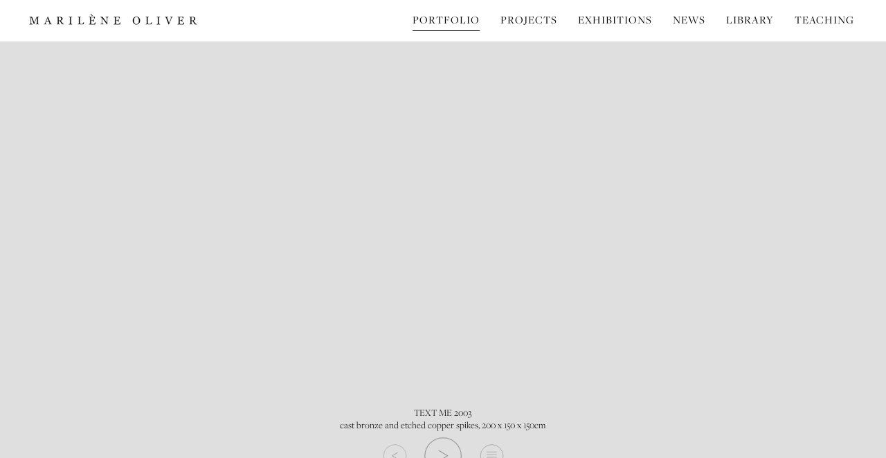

--- FILE ---
content_type: text/html; charset=UTF-8
request_url: https://marileneoliver.com/portfolio/textme
body_size: 2569
content:

<!DOCTYPE html PUBLIC "-//W3C//DTD XHTML 1.0 Transitional//EN" "http://www.w3.org/TR/xhtml1/DTD/xhtml1-transitional.dtd">
<html xmlns="http://www.w3.org/1999/xhtml">
<head>

<title>Marilène Oliver</title>


<meta http-equiv="content-type" content="text/html; charset=UTF-8" />
<meta name="viewport" content="width=device-width, initial-scale=1.0, minimum-scale=1.0, maximum-scale=1.0" />
<meta name="description" content="">
<meta name="keywords" content="">
<meta name="owner" content="Marilène Oliver">
<meta name="author" content="Design & Development: DH Interactive Ltd - www.dhinteractive.co.uk">
<meta HTTP-EQUIV="expires" content="1">
<meta HTTP-EQUIV="Pragma" content="no-cache">
<meta name="robots" content="index, follow">


<link rel='shortcut icon' sizes='16x16 24x24 32x32 48x48 64x64' href='/_library/_img/_ico/favicon.ico?'>

<link rel='apple-touch-icon' href='/_library/_img/_apple/256.png?'>
<link rel='apple-touch-icon' sizes='76x76' href='/_library/_img/_apple/apple-icon-76x76.png?'>
<link rel='apple-touch-icon' sizes='120x120' href='/_library/_img/_apple/apple-icon-120x120.png?'>
<link rel='apple-touch-icon' sizes='152x152' href='/_library/_img/_apple/apple-icon-152x152.png?'>

</head>

<body>

<div class="preload bar"></div>

<div class="preload initial active"></div>

<div class="base closed loaded">

<!-- ** Header ** | START -->
<div class="fade dark"></div>
<div class="header dark" style="display: none">
	<div class="logo dark" data-location="home"><a href="/"></a></div>
	<div class="nav-toggle dark x"><span class="lines"></span></div>
	<div class="nav closed dark">
<ul>
<li class='first' data-location='portfolio/byseries' data-category='Portfolio' data-selected='portfolio'><span>Portfolio</span>
<ul>
<li class='first' data-location='portfolio/byseries' data-category='By Series' data-selected='byseries'><span>By Series</span></li>
<li data-location='portfolio/bydate' data-category='By Date' data-selected='bydate'><span>By Date</span></li>
<li class='last' data-location='portfolio/bylist' data-category='By List' data-selected='bylist'><span>By List</span></li>
</ul>
</li>
<li data-location='projects/research' data-category='Projects' data-selected='projects'><span>Projects</span>
<ul>
<li class='first' data-location='projects/research' data-category='Research' data-selected='research'><span>Research</span></li>
<div class='divid bottom'></div><li data-location='projects/collaborations' data-category='Collaborations' data-selected='collaborations'><span>Collaborations</span></li>
<div class='divid bottom'></div><li class='last' data-location='projects/commissions' data-category='Commissions' data-selected='commissions'><span>Commissions</span></li>
<div class='divid bottom'></div></ul>
</li>
<li data-location='exhibitions/presentfuture' data-category='Exhibitions' data-selected='exhibitions'><span>Exhibitions</span>
<ul>
<li class='first' data-location='exhibitions/presentfuture' data-category='Present & Future' data-selected='presentfuture'><span>Present & Future</span></li>
<li class='last' data-location='exhibitions/past' data-category='Past' data-selected='past'><span>Past</span></li>
</ul>
</li>
<li data-location='news' data-category='News' data-selected='news'><span>News</span></li>
<li data-location='library/biography' data-category='Library' data-selected='library'><span>Library</span>
<ul>
<li class='first' data-location='library/biography' data-category='Biography' data-selected='biography'><span>Biography</span></li>
<li data-location='library/artiststatement' data-category='Artist Statement' data-selected='artiststatement'><span>Artist Statement</span></li>
<li data-location='library/publications' data-category='Publications' data-selected='publications'><span>Publications</span></li>
<li data-location='library/essayspapers' data-category='Essays & Papers' data-selected='essayspapers'><span>Essays & Papers</span></li>
<li data-location='library/press' data-category='Press' data-selected='press'><span>Press</span></li>
<li class='last' data-location='library/links' data-category='Links' data-selected='links'><span>Links</span></li>
</ul>
</li>
<li class='last' data-location='teaching/courses' data-category='Teaching' data-selected='teaching'><span>Teaching</span>
<ul>
<li class='first' data-location='teaching/courses' data-category='Courses' data-selected='courses'><span>Courses</span></li>
<li class='last' data-location='teaching/students' data-category='Students' data-selected='students'><span>Students</span></li>
</ul>
</li>
</ul>
</div>
</div>
<!-- ** Header ** | END -->

<!-- ** Content ** | START -->
<!-- Container -->
<div class="container"></div>

<!-- Modal Window -->
<div class='modal preview closed'>
	<div class="mask"></div>
	<div class="banner">
		<div class="logo" data-command="closed"></div>
		<div class="close" data-command="closed"></div>
	</div>
	<div class="sequence"></div>
	<!--
	<div class='arrows prev' data-command='prev'></div>
	<div class='arrows next' data-command='next'></div>
	-->
	<div class='pagination'>
		<div class='prev' data-command='prev' title='Previous'></div>
		<div class='next' data-command='next' title='Next'></div>
		<div class='info' data-command='info' title='Information'></div>
	</div>
</div>
<!-- ** Content ** | END -->

<!-- ** Footer ** | START -->
<div class="footer" style="display: none">
	<div class='inner'>
		<div class='legels'><span>&copy;2025 Marilène Oliver</span><span> | All Rights Reserved</span><span>| Get in touch: <a href='mailto:marilene@marileneoliver.com'>marilene@marileneoliver.com</a></span></div>
		<div class='links'>
			<div class='social facebook'><a href='https://www.facebook.com/marileneoliverART' target='_blank' title='Facebook'></a></div><div class='social pinterest'><a href='https://www.pinterest.com/marilenejulie/' target='_blank' title='Pinterest'></a></div><div class='social vimeo'><a href='https://vimeo.com/marileneoliver' target='_blank' title='Vimeo'></a></div>
		</div>
	</div>
</div>

<!-- ** JS ** | START -->
<script>

//******************************//
var page_array = {
	'status': false,
	'loaded': false,
	'triggered': true,
	'document_ajax': "_library/_templates/_default/_data/data.php",
	'document_root': "/",
	'document_pid': "portfolio",
	'document_sid': "textme",
	'document_tid': "",
	'history_pid': "",
	'template': "",
	'template_id': "",
	'select': undefined,
	'history_status': false,
	'history_storage': new Array(),
	'history_slug': '',
	'slug': "portfolio/textme",
	'broswer': "Google Chrome",
	'mobiledevice': "0",
	'page_heading_1': "Marilène Oliver", 
	'page_heading_2': "",
	'meta_description': "Marilène Oliver is a multimedia artist who creates artworks that speculate how we might survive, refigure and evolve in the Digital Age ",
	'meta_keywords': "marilene,oliver,artist,art,printmaking,sculpture, virtual reality,MRI,CT,medical imaging, radiology, video,installation,research,body, transparent,disembodied,embodied,digital,future,technology",
	'analytics': 1, 
	'analytics_code': "G-S376QVKQCN",
	'copyright': "<span>&copy;2025 Marilène Oliver</span><span> | All Rights Reserved</span><span>| Get in touch: <a href='mailto:marilene@marileneoliver.com'>marilene@marileneoliver.com</a></span>",
	'isotope': "grid",
	'isoTopeLayoutMode': ['packery', 'masonry', 'masonry'],
	'scrollspeed': 0,
	'hash': ''
};
//******************************//

//******************************//
var debug = "";
//******************************//

</script>
<!-- ** JS ** | END -->
<!-- ** Footer ** | END -->

</div>
<script src="//use.typekit.net/tvh2int.js"></script>
<script>try{Typekit.load({ async: true });}catch(e){}</script>

<link rel='stylesheet' type='text/css' href='/_library/_templates/_default/_css/production.min.css?v7'>

<script defer type='text/javascript' src='/_library/_templates/_default/_js/_jquery/jquery-3.3.1.min.js'></script>

<script defer type='text/javascript' src='/_library/_templates/_default/_js/_jquery/jquery.touchSwipe.min.js'></script>

<script defer type='text/javascript' src='/_library/_templates/_default/_js/_isotope/isotope.pkgd.min.js'></script>

<script defer type='text/javascript' src='/_library/_templates/_default/_js/_isotope/packery-mode.pkgd.min.js'></script>

<script defer type='text/javascript' src='/_library/_templates/_default/_js/production.js?v7'></script>

	<script async src="https://www.googletagmanager.com/gtag/js?id=G-S376QVKQCN"></script>
	<script>
	  window.dataLayer = window.dataLayer || [];
	  function gtag(){dataLayer.push(arguments);}
	  gtag('js', new Date());

	  gtag('config', 'G-S376QVKQCN');
	</script>

</body>
</html>

--- FILE ---
content_type: text/css
request_url: https://marileneoliver.com/_library/_templates/_default/_css/production.min.css?v7
body_size: 5937
content:
@media only screen and (min-width:0px){.element{position:relative;float:left;margin:0;padding:0;-webkit-box-sizing:border-box;box-sizing:border-box;overflow:hidden;cursor:pointer}.element.description,.element.single{float:left;width:50%;height:auto;border:8px solid #e0dfdf}.element.description:hover h3,.element.description:hover h4{color:#000;-webkit-transition:color .3s ease-out;transition:color .3s ease-out}.element.title{margin-top:40px;width:100%;height:auto;min-height:150px;padding-left:8px}.element.description{padding-bottom:30px;background:#fff}.element.title:first-child{margin-top:8px}.element.list{width:100%;height:auto;padding-left:8px;-webkit-transition:color .3s ease-out;transition:color .3s ease-out}.element.list:hover{color:#70706e}.element>.priority{display:none}.element>.information,.element>.overlay{position:absolute;width:100%;height:100%;-webkit-transition:opacity .3s ease-out;transition:opacity .3s ease-out}.element.single>.overlay{background-color:#e0dfdf;border:10px solid #fff;-webkit-box-sizing:border-box;box-sizing:border-box}.element>.information{background:none;z-index:1}.element>.information.noactive{opacity:1}.element>.overlay.noactive{opacity:.2}.element>.overlay.active{opacity:.85}.element>.information.active{opacity:1}.element>.information>.copy{position:absolute;left:10%;top:50%;width:80%;height:auto;text-align:center}}@media only screen and (min-width:480px){.element{position:relative;float:left;margin:0;padding:0;-webkit-box-sizing:border-box;box-sizing:border-box;overflow:hidden;cursor:pointer}.element.description,.element.single{float:left;width:50%;height:auto;border:8px solid #e0dfdf}.element.description:hover h3,.element.description:hover h4{color:#000;-webkit-transition:color .3s ease-out;transition:color .3s ease-out}.element.title{margin-top:40px;width:100%;height:auto;min-height:150px;padding-left:8px}.element.description{padding-bottom:30px;background:#fff}.element.title:first-child{margin-top:8px}.element.list{width:100%;height:auto;padding-left:8px;-webkit-transition:color .3s ease-out;transition:color .3s ease-out}.element.list:hover{color:#70706e}.element>.priority{display:none}.element>.information,.element>.overlay{position:absolute;width:100%;height:100%;-webkit-transition:opacity .3s ease-out;transition:opacity .3s ease-out}.element.single>.overlay{background-color:#e0dfdf;border:10px solid #fff;-webkit-box-sizing:border-box;box-sizing:border-box}.element>.information{background:none;z-index:1}.element>.information.noactive{opacity:1}.element>.overlay.noactive{opacity:.2}.element>.overlay.active{opacity:.85}.element>.information.active{opacity:1}.element>.information>.copy{position:absolute;left:10%;top:50%;width:80%;height:auto;text-align:center}}@media only screen and (min-width:640px){.element{position:relative;float:left;margin:0;padding:0;-webkit-box-sizing:border-box;box-sizing:border-box;overflow:hidden;cursor:pointer}.element.description,.element.single{float:left;width:33.3%;height:auto;border:8px solid #e0dfdf}.element.description:hover h3,.element.description:hover h4{color:#000;-webkit-transition:color .3s ease-out;transition:color .3s ease-out}.element.title{margin-top:40px;width:100%;height:auto;min-height:150px;padding-left:8px}.element.description{padding-bottom:30px;background:#fff}.element.title:first-child{margin-top:8px}.element.list{width:100%;height:auto;padding-left:8px;-webkit-transition:color .3s ease-out;transition:color .3s ease-out}.element.list:hover{color:#70706e}.element>.priority{display:none}.element>.information,.element>.overlay{position:absolute;width:100%;height:100%;-webkit-transition:opacity .3s ease-out;transition:opacity .3s ease-out}.element.single>.overlay{background-color:#e0dfdf;border:10px solid #fff;-webkit-box-sizing:border-box;box-sizing:border-box}.element>.information{background:none;z-index:1}.element>.information.noactive{opacity:1}.element>.overlay.noactive{opacity:.2}.element>.overlay.active{opacity:.85}.element>.information.active{opacity:1}.element>.information>.copy{position:absolute;left:10%;top:50%;width:80%;height:auto;text-align:center}}@media only screen and (min-width:768px){.element{position:relative;float:left;margin:0;padding:0;-webkit-box-sizing:border-box;box-sizing:border-box;overflow:hidden;cursor:pointer}.element.description,.element.single{float:left;width:33.3%;height:auto;border:8px solid #e0dfdf}.element.description:hover h3,.element.description:hover h4{color:#000;-webkit-transition:color .3s ease-out;transition:color .3s ease-out}.element.title{margin-top:40px;width:100%;height:auto;min-height:150px;padding-left:8px}.element.description{padding-bottom:30px;background:#fff}.element.title:first-child{margin-top:8px}.element.list{width:100%;height:auto;padding-left:8px;-webkit-transition:color .3s ease-out;transition:color .3s ease-out}.element.list:hover{color:#70706e}.element>.priority{display:none}.element>.information,.element>.overlay{position:absolute;width:100%;height:100%;-webkit-transition:opacity .3s ease-out;transition:opacity .3s ease-out}.element.single>.overlay{background-color:#e0dfdf;border:10px solid #fff;-webkit-box-sizing:border-box;box-sizing:border-box}.element>.information{background:none;z-index:1}.element>.information.noactive,.element>.overlay.noactive{opacity:0}.element>.overlay.active{opacity:.85}.element>.information.active{opacity:1}.element>.information>.copy{position:absolute;left:10%;top:50%;width:80%;height:auto;text-align:center}}@media only screen and (min-width:1024px){.element{position:relative;float:left;margin:0;padding:0;-webkit-box-sizing:border-box;box-sizing:border-box;overflow:hidden;cursor:pointer}.element.description,.element.single{float:left;width:25%;height:auto;border:8px solid #e0dfdf}.element.description:hover h3,.element.description:hover h4{color:#000;-webkit-transition:color .3s ease-out;transition:color .3s ease-out}.element.title{margin-top:40px;width:100%;height:auto;min-height:150px;padding-left:8px}.element.description{padding-bottom:30px;background:#fff}.element.title:first-child{margin-top:8px}.element.list{width:100%;height:auto;padding-left:8px;-webkit-transition:color .3s ease-out;transition:color .3s ease-out}.element.list:hover{color:#70706e}.element>.priority{display:none}.element>.information,.element>.overlay{position:absolute;width:100%;height:100%;-webkit-transition:opacity .3s ease-out;transition:opacity .3s ease-out}.element.single>.overlay{background-color:#e0dfdf;border:10px solid #fff;-webkit-box-sizing:border-box;box-sizing:border-box}.element>.information{background:none;z-index:1}.element>.information.noactive,.element>.overlay.noactive{opacity:0}.element>.overlay.active{opacity:.85}.element>.information.active{opacity:1}.element>.information>.copy{position:absolute;left:10%;top:50%;width:80%;height:auto;text-align:center}}@media only screen and (min-width:1300px){.element{position:relative;float:left;margin:0;padding:0;-webkit-box-sizing:border-box;box-sizing:border-box;overflow:hidden;cursor:pointer}.element.description,.element.single{float:left;width:25%;height:auto;border:8px solid #e0dfdf}.element.description:hover h3,.element.description:hover h4{color:#000;-webkit-transition:color .3s ease-out;transition:color .3s ease-out}.element.title{margin-top:40px;width:100%;height:auto;min-height:150px;padding-left:8px}.element.description{padding-bottom:30px;background:#fff}.element.title:first-child{margin-top:8px}.element.list{width:100%;height:auto;padding-left:8px;-webkit-transition:color .3s ease-out;transition:color .3s ease-out}.element.list:hover{color:#70706e}.element>.priority{display:none}.element>.information,.element>.overlay{position:absolute;width:100%;height:100%;-webkit-transition:opacity .3s ease-out;transition:opacity .3s ease-out}.element.single>.overlay{background-color:#e0dfdf;border:10px solid #fff;-webkit-box-sizing:border-box;box-sizing:border-box}.element>.information{background:none;z-index:1}.element>.information.noactive,.element>.overlay.noactive{opacity:0}.element>.overlay.active{opacity:.85}.element>.information.active{opacity:1}.element>.information>.copy{position:absolute;left:10%;top:50%;width:80%;height:auto;text-align:center}}body,html{-webkit-font-smoothing:antialiased;-webkit-text-size-adjust:none;height:100%}body{background:#e0dfdf;font-family:freight-display-pro;font-size:12px;font-weight:300;font-style:normal;overflow-x:hidden}lowercase{text-transform:lowercase!important}*{padding:0;margin:0}:focus{outline:none}a{text-decoration:none;color:#727272}.inactive{cursor:auto!important}a:active,a:focus{outline:none;border:none;ie-dummy:expression(this.hideFocus=true)}strong{font-weight:600}.base{display:none;position:relative;min-height:100%;width:100%;opacity:0}.base.closed{margin-left:0}.base.closed,.base.open{-webkit-transition-property:margin-left;transition-property:margin-left;-webkit-transition-duration:.5s;transition-duration:.5s;-webkit-transition-delay:0s;transition-delay:0s}.base.open{margin-left:-44%;margin-right:5px}.base.closed.loaded,.base.loaded,.base.open.loaded{display:block;opacity:1}.preload.initial{position:absolute;left:50%;top:50%;margin-left:-100px;margin-top:-8px;width:200px;height:16px;background-image:url(../../../../_library/_img/_global/serif/logo_2.svg);background-repeat:no-repeat}.preload.initial.active{-webkit-animation:fadeinout 2s ease-in infinite;animation:fadeinout 2s ease-in infinite;opacity:.15}.preload.initial.inactive{-webkit-animation:opacity 2s ease-out;animation:opacity 2s ease-out;opacity:0}.preload.initial>svg{height:100%;width:auto}@-webkit-keyframes fadeinout{50%{opacity:1}}@keyframes fadeinout{50%{opacity:1}}._spacer{width:100%;height:20px}._float_left{float:left}.preload.bar{position:fixed;display:none;top:0;width:100%;height:1px;background-color:#fff;z-index:1000}.header{z-index:20}.fade,.header{display:none;position:fixed;width:100%;height:60px}.fade{opacity:0;z-index:19}.fade.light{background:none;background-color:#fff}.fade.dark{background-image:url(../../../../_library/_img/_global/gradient.png);background-repeat:no-repeat;background-repeat:repeat-x;background-size:1px 60px;background-color:transparent}.header>.logo{position:relative;width:248px;height:26px;margin-left:3%;margin-top:20px;background-size:98%;background-repeat:no-repeat;background-position:4px top;cursor:pointer}.header>.logo a{display:block;width:100%;height:100%}.header>.logo.light{background-image:url(../../../../_library/_img/_global/serif/logo_2.svg)}.header>.logo.dark{background-image:url(../../../../_library/_img/_global/serif/logo_1.svg)}.footer{display:none;width:100%;height:50px}.footer.home{position:absolute;bottom:0;z-index:1}.footer.default{position:relative;float:left;background-color:#fff}.footer>.inner{width:94%;height:30px;margin-left:3%;-webkit-box-sizing:border-box;box-sizing:border-box;padding-left:8px;padding-right:8px;text-align:right}.footer>.inner>.legels{float:left;padding-top:17px;font-family:museo-sans;font-size:12px;font-weight:300}.footer>.inner>.legels span{float:left;margin-right:5px}.footer.home>.inner>.legels{color:#fff}.footer.default>.inner>.legels{color:#000}.footer>.inner>.links{margin-top:3px;float:right}.footer>.inner>.links>.social{float:left;width:30px;height:30px;margin-left:10px;background-position:100% 100%;background-size:70% 70%;background-repeat:no-repeat}.footer>.inner>.links>.social a{display:block;width:100%;height:100%}.footer.home>.inner>.links>.social.instagram{opacity:.5;background-image:url(../../../../_library/_img/_social/instagram_2.svg)}.footer.default>.inner>.links>.social.instagram{opacity:1;background-image:url(../../../../_library/_img/_social/instagram_1.svg)}.footer.home>.inner>.links>.social.twitter{opacity:.5;background-image:url(../../../../_library/_img/_social/twitter_2.svg)}.footer.default>.inner>.links>.social.twitter{opacity:1;background-image:url(../../../../_library/_img/_social/twitter_1.svg)}.footer.home>.inner>.links>.social.pinterest{opacity:.5;background-image:url(../../../../_library/_img/_social/pinterest_2.svg)}.footer.default>.inner>.links>.social.pinterest{opacity:1;background-image:url(../../../../_library/_img/_social/pinterest_1.svg)}.footer.home>.inner>.links>.social.facebook{opacity:.5;background-image:url(../../../../_library/_img/_social/facebook_2.svg)}.footer.default>.inner>.links>.social.facebook{opacity:1;background-image:url(../../../../_library/_img/_social/facebook_1.svg)}.footer.home>.inner>.links>.social.vimeo{opacity:.5;background-image:url(../../../../_library/_img/_social/vimeo_2.svg)}.footer.default>.inner>.links>.social.vimeo{opacity:1;background-image:url(../../../../_library/_img/_social/vimeo_1.svg)}.footer.home>.inner>.links>.social.facebook:hover,.footer.home>.inner>.links>.social.instagram:hover,.footer.home>.inner>.links>.social.pinterest:hover,.footer.home>.inner>.links>.social.twitter:hover,.footer.home>.inner>.links>.social.vimeo:hover{opacity:1}@media screen and (min-width:1300px){.header{left:50%;margin-left:-650px;padding:0;width:1300px}.header>.logo{margin-left:0}.footer>.inner{position:absolute;left:50%;margin-left:-650px;padding:0;width:1300px}}.nav{position:absolute;right:3%;top:0;margin-top:18px;height:auto;width:auto}.nav>ul{margin-top:0;-webkit-box-sizing:border-box;box-sizing:border-box}.nav>ul>li>ul{position:absolute;opacity:0;visibility:hidden;top:27px;left:50%;margin-left:-125px;padding:12px 0 7px;height:auto;width:220px;z-index:1}.nav.dark>ul>li>ul{background-color:trasparent;background-image:url(../../../../_library/_img/_global/bg4.png)}.nav.light>ul>li>ul{background-color:#fff;background-image:none}.nav>ul>li,.nav>ul>li>ul>li{list-style-type:none;text-transform:uppercase;font-family:freight-display-pro;font-weight:400;font-size:16px;letter-spacing:1px;cursor:pointer}.nav>ul>li{position:relative;float:left;display:inline-block;height:26px;padding-right:30px}.nav>ul>li>ul>li{height:auto;width:100%;padding-top:4px;padding-bottom:4px;-webkit-box-sizing:border-box;box-sizing:border-box;font-size:15px}.nav.light>ul>li:hover span,.nav>ul>li>ul>li,.nav>ul>li>ul>li span{border:none}.nav>ul>li.last{padding-right:8px}.nav>ul>li>ul>li span,.nav>ul>li span{display:block;height:100%;width:100%}.nav>ul>li>ul>li span{color:#fff!important;text-align:center}.nav.light>ul>li:hover,.nav.light>ul>li span{color:#000!important}.nav.dark>ul>li:hover span{border-bottom:1px solid #fff}.nav.light>ul>li:hover span{border-bottom:1px solid #000}.nav.dark>ul>li span,.nav.light>ul>li span{color:#fff}.nav.dark>ul>li.first.selected span,.nav.dark>ul>li.last.selected span,.nav.dark>ul>li.selected:hover span,.nav.dark>ul>li:hover span{border-bottom:1px solid #fff}.nav.light>ul>li.first.selected span,.nav.light>ul>li.last.selected span,.nav.light>ul>li.selected span,.nav.light>ul>li:hover span{border-bottom:1px solid #000}.nav.dark>ul>li:hover ul,.nav.light>ul>li:hover ul{opacity:1;visibility:visible}.nav>ul>li:hover>ul>li,.nav>ul>li:hover>ul>li span{border:none!important}.nav.light>ul>li>ul>li.selected span,.nav.light>ul>li>ul>li:hover span{color:#ccc!important}.nav.dark>ul>li>ul>li.selected span,.nav.dark>ul>li>ul>li:hover span{color:#727272!important}.nav-toggle{display:none}@media screen and (max-width:1024px){.nav{position:absolute;right:0;margin:0 -45% 0 0;width:45%;background-color:#eeecec;z-index:1;overflow-y:auto}.nav.open{display:block;right:2px}.nav>ul{position:relative;display:block;margin-top:10px;padding-bottom:120px;overflow-x:hidden}.nav>ul>li>ul{position:relative;display:none;float:left;top:0;left:0;padding:0;margin:8px 0 0 -15px;width:100%;height:auto;background-image:none!important;background-color:#f9f8f8!important}.nav>ul>li,.nav>ul>li>ul>li{float:left;display:block;margin:0;padding:0 15px;width:100%;height:auto;text-align:left}.nav>ul>li,.nav>ul>li>ul>li{padding-top:8px;padding-bottom:8px}.nav>ul>li,.nav>ul>li>ul>li,.nav>ul>li>ul>li span,.nav>ul>li span{color:#000!important;border:none!important;text-align:left}.nav>ul>li:hover>ul{display:block}.nav.dark>ul>li>ul>li:hover span,.nav.light>ul>li>ul>li:hover span{color:#ccc!important}.nav>ul>li>ul>.divid{display:none}.nav-toggle{position:absolute;display:inline-block;top:17px;right:3%;margin-right:8px;padding-top:10px;width:30px;height:15px;border:none;background:none;cursor:pointer;-webkit-user-select:none;-moz-user-select:none;-ms-user-select:none;-o-user-select:none;user-select:none}.nav-toggle:focus{outline:0}.nav-toggle span{display:block}.nav-toggle:hover{opacity:1}.nav-toggle:active{-webkit-transition:0;transition:0}.lines{position:relative}.lines,.lines:after,.lines:before{display:inline-block;width:30px;height:2px;border-radius:2px;-webkit-transition:.3s;transition:.3s}.lines:after,.lines:before{position:absolute;left:0;content:"";-webkit-transform-origin:.28571rem center;transform-origin:.28571rem center}.nav-toggle.light>.lines,.nav-toggle.light>.lines:after,.nav-toggle.light>.lines:before{background:#000}.nav-toggle.dark>.lines,.nav-toggle.dark>.lines:after,.nav-toggle.dark>.lines:before{background:#fff}.lines:before{top:10px}.lines:after{top:-10px}.nav-toggle.closed{-webkit-transform:scaleX(1);transform:scaleX(1)}.nav-toggle.x.closed .lines{background:transparent}.nav-toggle.x.closed .lines:after,.nav-toggle.x.closed .lines:before{-webkit-transform-origin:50% 50%;transform-origin:50% 50%;top:0;height:2px;width:30px}.nav-toggle.x.closed .lines:before{-webkit-transform:rotate(45deg);transform:rotate(45deg)}.nav-toggle.x.closed .lines:after{-webkit-transform:rotate(-45deg);transform:rotate(-45deg)}}@media screen and (min-width:1300px){.nav{right:0}}.home.fullscreen{position:relative;float:left;width:100%;overflow-y:hidden}.home.fullscreen>.slide{position:relative;width:100%;background-position:50%;background-size:cover;background-repeat:no-repeat;opacity:0;z-index:-1}.home.fullscreen>.slide.still{width:100%;opacity:0}@media screen and (max-width:768px){.home.fullscreen>.slide.still{background-attachment:local}}@media screen and (max-width:1024px){.home.fullscreen>.slide.still{background-attachment:local}}.welcome_overlay{top:0;z-index:1;background-color:rgba(0,0,0,.5);opacity:0;-webkit-transition-delay:0s;transition-delay:0s;-webkit-transition-duration:.7s;transition-duration:.7s;-webkit-transition-property:opacity;transition-property:opacity;-webkit-transition-timing-function:ease-in-out;transition-timing-function:ease-in-out}.welcome_overlay,.welcome_overlay>.inner{position:absolute;width:100%;-webkit-box-sizing:border-box;box-sizing:border-box}.welcome_overlay>.inner{top:50%;left:50%;max-width:740px;pointer-events:none}.welcome_overlay>.inner>h1{color:#fff;text-align:center;font-family:freight-display-pro;font-weight:300;font-size:20px;padding:14px}@media screen and (max-width:768px){.welcome_overlay>.inner>h1{font-size:18px}}.welcome_overlay.active{opacity:1}.content,.portfolio{float:left;width:94%;margin-left:3%;margin-right:3%;margin-top:60px;-webkit-box-sizing:border-box;box-sizing:border-box;padding:8px;color:#000}.portfolio{padding-left:0;padding-right:0}.content>.column{position:relative;float:left;padding:8px 0;-webkit-box-sizing:border-box;box-sizing:border-box;min-height:200px}.content>.column.one{width:100%}.content>.column.two:first-child{width:65%;margin-right:6%}.content>.column.two:nth-child(2){width:29%;margin-right:0}.content>.column.three{width:32.5%;margin-right:1.25%}.content>.column.three:nth-child(3){margin-right:0}.content>.column>h1,.content>.column>h2,.content>.column>h3,.content>.column>h4,.content>.column>h5,.content>.column>h6,.portfolio>h1{float:left;margin-bottom:30px;width:100%;font-family:freight-display-pro;font-weight:300;text-align:center}.content>.column.one>h1,.content>.column.one>h2,.content>.column.one>h3,.content>.column.one>h4,.content>.column.one>h5{width:55%;margin-left:22.5%}.content>.column.three>h1,.content>.column.three>h2,.content>.column.three>h3,.content>.column.three>h4,.content>.column.three>h5,.content>.column.two>h1,.content>.column.two>h2,.content>.column.two>h3,.content>.column.two>h4,.content>.column.two>h5{width:90%;margin-left:5%}.content>.column.one>iframe{width:100%}.videoWrapper{position:relative;padding-bottom:56.25%;padding-top:25px;height:0}.videoWrapper embed,.videoWrapper iframe,.videoWrapper object{position:absolute;top:0;left:0;width:100%;height:100%}.content>.column.one>._embed,.content>.column.one>.img{width:55%;margin-left:22.5%;margin-top:20px;margin-bottom:20px;height:auto}.content>.column.one>._embed>img,.content>.column.one>.img>img{width:100%;height:auto;border:none}@media screen and (max-width:768px){.content>.column.one>._embed,.content>.column.one>.img{width:80%;margin-left:10%}}.content>.column.one>._embed iframe{width:100%;height:100%}.content>.column>h1,.portfolio>h1{text-transform:uppercase;font-size:40px;font-weight:100;text-align:center;letter-spacing:5px}.content>.column>h2{text-transform:uppercase;font-size:22px;font-weight:400;margin-bottom:10px}.content>.column>h3{font-size:19px;margin-bottom:10px}.content>.column>h4{text-align:justify;text-justify:inter-word}.content>.column>h4,.content>.column>h5{font-size:16px;line-height:22px;font-weight:300}.content>.column>h4.lighter,.content>.column>h5.lighter{color:#666}.content>.column>h4 a,.content>.column>h5 a{color:#000;border-bottom:1px solid #000;font-weight:400;padding-bottom:2px}.content>.column>h4 a:hover,.content>.column>h5 a:hover{color:#727272;border-bottom:1px solid #727272}.content>.column>h5>.links{float:left;width:100%;margin-bottom:20px}.content>.column>h5>.links span{float:left;width:100%}.content>.column>.list{float:left;width:70%;margin-left:15%;margin-bottom:50px;height:auto}.content>.column>.list>.item{float:left;height:100%}.content>.column>.list>.item.img{width:20%;margin-right:5%}.content>.column>.list>.item.txt.half{width:75%}.content>.column>.list>.item.txt.full{width:75%;margin-left:12.5%}.content>.column>.list>.item>.image.circle,.content>.column>.list>.item>.image.rectangle,.content>.column>.list>.item>.image.square{width:100%;height:100%;border-radius:50%;shape-outside:circle(50%);background-position:50%;background-size:cover;background-repeat:no-repeat}.content>.column>.list>.item>.image.rectangle,.content>.column>.list>.item>.image.square{border-radius:0;shape-outside:none}.content>.column>.list>.item>h1,.content>.column>.list>.item>h2,.content>.column>.list>.item>h3{float:left;margin-bottom:0;width:100%;font-weight:400}.content>.column>.list>.item>h2{font-size:26px;text-transform:uppercase;margin-bottom:5px}.content>.column>.list>.item>.subheading{font-size:16px}.content>.column>.list>.item>h3{margin-top:15px;font-size:16px}.content>.column>.list>.item>h3.shorten{display:-webkit-box;-webkit-box-orient:vertical;-webkit-line-clamp:3;overflow:hidden}.content>.column>.list>.item>.lighter{color:#666}.content>.column>.list>.item>.heavy{font-weight:600}.content>.column>.list>.item a{color:#000;border-bottom:1px solid #000;padding-bottom:2px}.content>.column>.list>.item a:hover{border-bottom:1px solid #666;color:#666}.content>.column>.divid,.element.title>.divid,.modal.preview>.sequence>ul>li>.text>.divid{width:100px;height:1px;background:#000;margin:5px auto 15px;clear:both}.content>.column>.divid.blank{background:none}.grid.thumbs>.element>.thumb{float:left;width:100%;height:auto;-webkit-box-sizing:border-box;box-sizing:border-box;background-repeat:no-repeat;background-position:50%;background-size:cover;border:10px solid #fff}.content * .cta{display:inlin-block;cursor:pointer;border-bottom:1px solid #000;padding-bottom:2px}.content * .cta:hover{color:#70706e;border-bottom:1px solid #70706e}@media screen and (max-width:768px){.content>.column{min-height:0}.content>.column.two:first-child,.content>.column.two:nth-child(2){width:100%;margin:0}.content>.column.two:nth-child(2){margin-top:8px}.content>.column>h1{font-size:26px;letter-spacing:2px}.content>.column>.list{width:80%;margin-left:10%}.content>.column>.list>.item.img{width:60%;margin-left:20%;margin-right:0;margin-bottom:20px}.content>.column>.list>.item.txt.full,.content>.column>.list>.item.txt.half{width:100%}}@media screen and (max-width:1024px){.content>.column.one>h1,.content>.column.one>h2,.content>.column.one>h3,.content>.column.one>h4{width:80%;margin-left:10%}}@media screen and (min-width:1300px){.content,.portfolio{position:relative;left:50%;margin-left:-650px;width:1300px}.grid.thumbs{float:none;margin:0 auto;width:1300px}}.element.list>h3,.element.title>h1,.element.title>h2{float:left;margin-bottom:30px;width:100%;font-family:freight-display-pro;font-weight:300;text-transform:uppercase;text-align:center}.element.title>h1{font-size:40px;font-weight:100;letter-spacing:5px}.element.title>h2{text-transform:uppercase;font-size:22px;font-weight:100;margin-bottom:10px}.element.list>h3{font-size:19px;margin-bottom:10px}.element.description>h3,.element.description>h4{float:left;padding:10px;width:100%;height:auto;-webkit-box-sizing:border-box;box-sizing:border-box;color:#666;overflow:hidden}.element.description>h3{font-weight:400;font-size:16px}.element.description>h4{font-weight:300;font-size:13px;padding-bottom:10px}.element>.information>.copy>h1,.element>.information>.copy>h2{width:100%;text-align:inherit}.element>.information>.copy>h1{text-transform:uppercase;font-size:26px;font-weight:300}.element>.information>.copy>h2{font-size:20px;font-weight:100;margin-top:5px}@media screen and (max-width:768px){.element.description>h3{font-size:11px}.element.description>h4{font-size:9px}.element>.information>.copy>h1{font-size:16px}.element>.information>.copy>h2{font-size:15px}}.modal.preview{position:absolute;width:100%;height:auto;z-index:21;background-color:#e0dfdf;overflow-y:hidden}.modal.preview.open{visibility:visible;-webkit-transition:opacity .2s linear;transition:opacity .2s linear;opacity:1}.modal.preview.closed{visibility:hidden;-webkit-transition:visibility 0s linear .2s,opacity .2s linear;transition:visibility 0s linear .2s,opacity .2s linear;opacity:0}.modal.preview>.mask{position:fixed;top:0;width:100%;height:60px;background-color:#e0dfdf;z-index:1}.content.viewer>.sequence,.modal.preview>.banner,.modal.preview>.sequence{float:left;position:relative;width:100%;margin-left:0;height:60px;z-index:2}.content.viewer>.sequence,.modal.preview>.sequence{width:94%;margin-left:3%;margin-top:0;-webkit-box-sizing:border-box;box-sizing:border-box;border:8px solid transparent;overflow:hidden}.content.viewer>.sequence{width:94%;margin:0;border:none}.modal.preview>.banner>.logo{width:248px;height:26px;margin-left:3%;margin-top:20px;background-size:98%;background-position:4px top;background-image:url(../../../../_library/_img/_global/serif/logo_2.svg)}.modal.preview>.banner>.close,.modal.preview>.banner>.logo{position:absolute;background-repeat:no-repeat;cursor:pointer}.modal.preview>.banner>.close{top:15px;right:3%;margin-right:8px;width:30px;height:30px;background-image:url(../../../../_library/_img/_global/close_1.svg);background-position:50%;background-size:100% 100%}.modal.preview>.arrows.next,.modal.preview>.arrows.prev{position:absolute;display:none;top:68px;background-size:38px 38px;background-repeat:no-repeat;cursor:pointer;opacity:0;-webkit-transition:opacity .3s ease-out;transition:opacity .3s ease-out;z-index:10}.modal.preview>.arrows.next{right:10px;width:48%;background-position:100%;background-image:url(../../../../_library/_img/_global/next.svg)}.modal.preview>.arrows.prev{left:10px;width:48%;background-position:0;background-image:url(../../../../_library/_img/_global/prev.svg)}.modal.preview>.arrows.next:hover,.modal.preview>.arrows.prev:hover{opacity:1}.content.viewer>.pagination,.modal.preview>.pagination{position:absolute;left:50%;margin-left:-105px;width:210px;height:100px;z-index:3}.content.viewer>.pagination{bottom:0}@media screen and (max-width:768px){.content.viewer>.pagination{bottom:-20px}}.content.viewer>.pagination>.info,.content.viewer>.pagination>.next,.content.viewer>.pagination>.prev,.modal.preview>.pagination>.info,.modal.preview>.pagination>.next,.modal.preview>.pagination>.prev{position:relative;float:left;width:70px;height:80px;background-size:80% 80%;background-repeat:no-repeat;opacity:.1;cursor:default;background-position:50%}.content.viewer>.pagination>.info,.content.viewer>.pagination>.prev,.modal.preview>.pagination>.info,.modal.preview>.pagination>.prev{background-size:50% 50%}.content.viewer>.pagination>.info.active,.content.viewer>.pagination>.next.active,.content.viewer>.pagination>.prev.active,.modal.preview>.pagination>.info.active,.modal.preview>.pagination>.next.active,.modal.preview>.pagination>.prev.active{opacity:.3;cursor:pointer}.content.viewer>.pagination>.next,.modal.preview>.pagination>.next{background-image:url(../../../../_library/_img/_global/next.svg)}.content.viewer>.pagination>.prev,.modal.preview>.pagination>.prev{background-image:url(../../../../_library/_img/_global/prev.svg)}.content.viewer>.pagination>.info,.modal.preview>.pagination>.info{background-image:url(../../../../_library/_img/_global/info.svg)}.content.viewer>.sequence>ul,.modal.preview>.sequence>ul{margin:0;padding:0;width:500000px;height:100%}.content.viewer>.sequence>ul>li,.modal.preview>.sequence>ul>li{float:left;list-style-type:none;margin-right:8px;min-width:200px;height:100%}.content.viewer>.sequence>ul>li{margin-right:0}.content.viewer>.sequence>ul>li.next,.modal.preview>.sequence>ul>li.next{-webkit-tap-highlight-color:rgba(0,0,0,0)}.content.viewer>.sequence>ul>li>.asset,.content.viewer>.sequence>ul>li>.caption,.content.viewer>.sequence>ul>li>.text,.modal.preview>.sequence>ul>li>.asset,.modal.preview>.sequence>ul>li>.caption,.modal.preview>.sequence>ul>li>.text{position:relative;float:left;width:100%;background-size:contain;background-position:50%;background-repeat:no-repeat;text-align:center}.content.viewer>.sequence>ul>li>.asset>img,.content.viewer>.sequence>ul>li>.caption>img,.content.viewer>.sequence>ul>li>.text>img,.modal.preview>.sequence>ul>li>.asset>img,.modal.preview>.sequence>ul>li>.caption>img,.modal.preview>.sequence>ul>li>.text>img{position:absolute;margin:1px;top:50%;left:50%;-webkit-transform:translateX(-50%) translateY(-50%);transform:translateX(-50%) translateY(-50%);max-width:100%;max-height:100%}.content.viewer>.sequence>ul>li>.text,.modal.preview>.sequence>ul>li>.text{width:60%;padding-left:8px;margin-left:20%;-webkit-box-sizing:border-box;box-sizing:border-box}.content.viewer>.sequence>ul>li>.text{padding-left:0}.content.viewer>.sequence>ul>li>.text>.scroll,.modal.preview>.sequence>ul>li>.text>.scroll{float:left;-webkit-box-sizing:border-box;box-sizing:border-box;width:100%;overflow-y:scroll}.content.viewer>.sequence>ul>li>.caption,.modal.preview>.sequence>ul>li>.caption{padding-top:20px;height:40px;font-family:freight-display-pro;font-weight:300;font-size:14px;color:#000;text-align:center}.content.viewer>.sequence>ul>li>.text>.scroll>h3,.content.viewer>.sequence>ul>li>.text>h1,.content.viewer>.sequence>ul>li>.text>h2,.modal.preview>.sequence>ul>li>.text>.scroll>h3,.modal.preview>.sequence>ul>li>.text>h1,.modal.preview>.sequence>ul>li>.text>h2{float:left;padding-bottom:30px;-webkit-box-sizing:border-box;box-sizing:border-box;width:100%;font-family:freight-display-pro;font-weight:300;text-align:center}.content.viewer>.sequence>ul>li>.text>h1,.modal.preview>.sequence>ul>li>.text>h1{margin-top:8px;font-size:40px;font-weight:100;letter-spacing:5px;text-transform:uppercase}@media screen and (max-width:768px){.content.viewer>.sequence>ul>li>.text>h1,.modal.preview>.sequence>ul>li>.text>h1{font-size:28px;padding-bottom:15px}}.content.viewer>.sequence>ul>li>.text>h2,.modal.preview>.sequence>ul>li>.text>h2{text-transform:uppercase;font-size:22px;font-weight:100}@media screen and (max-width:768px){.content.viewer>.sequence>ul>li>.text>h2,.modal.preview>.sequence>ul>li>.text>h2{font-size:14px}}.content.viewer>.sequence>ul>li>.text>.scroll>h3,.modal.preview>.sequence>ul>li>.text>.scroll>h3{float:left;margin:0;padding:0 20px;width:100%;-webkit-box-sizing:border-box;box-sizing:border-box;height:100%;color:#000;font-size:16px;line-height:22px;font-weight:300;text-align:justify;text-justify:inter-word;overflow-y:auto;overflow-x:hidden}@media screen and (max-width:768px){.content.viewer>.sequence>ul>li>.text>.scroll>h3,.modal.preview>.sequence>ul>li>.text>.scroll>h3{font-size:14px}}.content.viewer>.sequence>ul>li>.text>.scroll>h3 i,.modal.preview>.sequence>ul>li>.text>.scroll>h3 i{color:#70706e}@media screen and (max-width:768px){.content.viewer>.arrows.next,.modal.preview>.arrows.next,.modal.preview>.arrows.prev,content.viewer>.arrows.prev{opacity:1;top:60px}.modal.preview>.pagination{bottom:220px;width:120px;margin-left:-60px}.modal.preview>.sequence>ul>li>.text{margin-left:5%;width:90%}.content.viewer>.sequence>ul>li>.text{padding:0;margin-left:0;width:100%}.modal.preview>.sequence>ul>li>.text>h1{font-size:25px}.modal.preview>.sequence>ul>li>.text>.scroll>h3{font-size:14px;line-height:20px}.content.viewer>.sequence>ul>li>.text>.scroll>h3{padding:0 20px 0 0}.modal.preview>.pagination>.info,.modal.preview>.pagination>.next,.modal.preview>.pagination>.prev{width:40px;height:40px;background-size:80% 80%}}@media screen and (min-width:1300px){.modal.preview>.banner,.modal.preview>.sequence{position:absolute;left:50%;margin-left:-650px;width:1300px}.modal.preview>.sequence{margin-top:60px;overflow:hidden}.modal.preview>.banner>.close{right:0}.modal.preview>.banner>.logo{margin-left:0}}

--- FILE ---
content_type: text/javascript
request_url: https://marileneoliver.com/_library/_templates/_default/_js/production.js?v7
body_size: 16111
content:

//************************************************************//

//******************************//
var window_width = $(window).width();
var window_height = $(window).height();
var window_status = true;
var window_focus = true;
var window_speed = 0.6;
var window_scroll = 0;
var window_aspect = 0;
var window_detect_scrolling = true;
var window_scroll_timer = "";
//******************************//

//******************************//
var pg_array = {};
var lb_array = [];
//******************************//

//******************************//
var grid_array = {'border_w': 8};
//******************************//

//******************************//
var work_array = {'status': true, 'scroll': false, 'filtered': [], 'selected': 0, 'collection': 0, 'object': 0, 'aspect_w':0, 'aspect_h':0, 'history_scroll': 0, 'slider_number': 0, 'border': 8, 'total': 0, 'queue': [], 'viewer': {'status': 0} };
//******************************//

//******************************//
var projects_array = {'viewer': {'status': 0}};
//******************************//

//******************************//
var isotope_array = {'layout': "", 'sorting': {}, 'sortAscending': 'true', 'speed': '0s'};
//******************************//

//******************************//
var preload_array = {'loaded': 0, 'count': 0};
//******************************//

//************************************************************//








//************************************************************//

//******************************//
var navigation_array = {'responsive_w': new Array(1024, 768, 640, 320)};
//******************************//

//******************************//
// -- Responsive Navigation Control --
function navResponsiveControl(type){

  // -- Setup --
  if(type == "setup"){
    $(".nav-toggle").click((function() {
      navResponsiveControl("clicked");
    }));
  }

  // -- Toggle Clicked --
  if(type == "clicked"){
    if($(".nav-toggle").hasClass("closed")){
      navResponsiveControl("closed");
    }else{
      navResponsiveControl("open");
    }
    responsive_control();
  }

  // -- Responsive Navigation Control --
  if(type == "display"){
    if(window_width > navigation_array.responsive_w[0]){
      $(".nav>ul").css({"height": "auto"});
      if($(".base").hasClass("open")){
        $(".base, .nav").removeClass("open").addClass("closed");
        $(".nav-toggle").removeClass("closed");
      }
    }else{
      $(".nav.open>ul").css({'height': (window_height+100)});
      $(".grid.overlay.open").css({'min-height': (window_height+100), 'top': window_scroll});
    }
  }

  // -- Open --
  if(type == "open"){
    $(".base, .nav").removeClass("closed").addClass("open");
    $(".nav-toggle").addClass("closed");
    $("body").css({"overflow-y": "hidden"});
  }

  // -- Close --
  if(type == "closed"){
    $(".base, .nav").removeClass("open").addClass("closed");
    $(".nav-toggle").removeClass("closed");
    $("body").css({"overflow-y": "auto"});
  }
}
//******************************//

//************************************************************//

//************************************************************//
var preload_increment = 0;
var preload_loaded = 0;
var preload_array = [];
var preload_url_storage = [];
var preload_total = 0;

function preload_setup(image_array, trigger, point, bar, type){
  if(typeof image_array != 'undefined' && image_array.length > 0){
    preload_array = image_array;
    preload_increment = Math.ceil(window_width/(preload_array.length));
    preload_loaded = 0;
    if(point == ""){
      point = preload_array.length;
    }else if(point > preload_array.length){
      point = preload_array.length;
    }
  }else{
    if(trigger != ""){
      window[trigger](type);
    }
    return false;
  }
  if(bar){
    $(".preload.bar").css({'display':'block', 'width': 0, 'opacity': 1});
  }
  preload_trigger(bar, point, trigger, type);
}

function preload_trigger(bar, point, trigger, type){
  if(preload_array[preload_loaded] != ""){
    preload_items = new Array();
    preload_items[preload_loaded] = new Image();
    preload_items[preload_loaded].src = preload_array[preload_loaded];
    preload_items[preload_loaded].onload = function(){
      if(debug){
        //console.log("Loaded = "+preload_array[preload_loaded]);
      }
      preload_status(bar, point, trigger, type);
    };
  }else{
    preload_status(bar, point, trigger, type);
  }
}

function preload_status(bar, point, trigger, type){
  if(bar){
    $(".preload.bar").css({'display':'block', 'width': preload_increment*(preload_loaded+1) });
  }
  if((preload_loaded+1) == point){
    if(debug){
      //console.log("Preload Finished! (Total = "+(preload_loaded+1)+")");
    }
    if(trigger != ""){
      window[trigger](type);
    }
  }
  if(preload_array.length == (preload_loaded+1)){
    if(bar){
      $(".preload.bar").delay(500).fadeTo(1000, 0).delay(1500).css({"display":"none"});
    }
  }else{
    preload_loaded++;
    preload_trigger(bar, point, trigger, type);
  }
}

function preload_css(color, css){
  var preload_icon = "";
      preload_icon += "<svg version='1.1' id='loader-1' xmlns='http://www.w3.org/2000/svg' xmlns:xlink='http://www.w3.org/1999/xlink' x='0px' y='0px' width='20px' height='100%' viewBox='0 0 50 50' style='enable-background:new 0 0 20 20; margin-left: -3px' xml:space='preserve'>";
      preload_icon += "<path fill='"+color+"' d='M43.935,25.145c0-10.318-8.364-18.683-18.683-18.683c-10.318,0-18.683,8.365-18.683,18.683h4.068c0-8.071,6.543-14.615,14.615-14.615c8.072,0,14.615,6.543,14.615,14.615H43.935z'>";
      preload_icon += "<animateTransform attributeType='xml' attributeName='transform' type='rotate' from='0 25 25' to='360 25 25' dur='0.6s'repeatCount='indefinite'/>";
      preload_icon += "</path>";
      preload_icon += "</svg>";
  return preload_icon;
}
//************************************************************//




















//************************************************************//

//******************************//
function pgLookup(type, query, data){
  $.ajax({
    url: (page_array.document_root+page_array.document_ajax+query), type: "POST", data: data, cache: false, async: true,
    success: function(json) {
        if(type == "setup"){
          pg_array.json = json;
          if(debug){
            console.log(pg_array.json);
          }
          pgControl(type, undefined);
          pgLoad();
        }
      },
      error: function (request, status, error) {
        console.log("Error Loaded!");
      },
  });
}
//******************************//

//******************************//
function pgLoad(){
  
  if(page_array.triggered){
    pgControl("settings", undefined);
    page_array.triggered = false;
  
    if(history.pushState){
      if(page_array.history_status){
        window.history.pushState({'id':page_array.slug}, page_array.page_heading_1+page_array.page_heading_2, page_array.document_root+page_array.slug);
      }
        
      /* -- Page Title -- */
      document.title = page_array.page_heading_1+page_array.page_heading_2;
      
      /* -- Meta Description -- */
      if(page_array.meta_description_override != ""){
        $("meta[name=description]").attr("content", page_array.meta_description_override);
      }else{
        $("meta[name=description]").attr("content", page_array.meta_description);
      }
      /* -- Meta Keywords -- */
      if(page_array.meta_keywords_override != ""){
        $("meta[name=keywords]").attr("content", page_array.meta_keywords_override);
      }else{
        $("meta[name=keywords]").attr("content", page_array.meta_keywords);
      }

      /* -- Analytics -- */
      googleAnalytics(page_array.slug, document.title);

      /* -- Scroll Related -- */
      scrollAnimate(0, 0, page_array.scrollspeed);
      
      pgControl("template", page_array.document_pid);

      page_array.history_status = true;
      page_array.history_slug = page_array.slug;
      navResponsiveControl("closed");
    }else{
      window.location.href = page_array.document_root+type;
    }
    setTimeout((function(){
      page_array.triggered = true;
      initalise_default();
    }), 500);
  }
  
}
//******************************//

//******************************//
function pgControl(type, id){

  //***************//
  // Variables
  var html = "";
  //***************//

  //***************//
  var split = [];
  //***************//

  //***************//
  if(type == "settings"){

    page_array.template = "";
    page_array.meta_description_override = "";
    page_array.meta_keywords_override = "";

    // -- Split URL Slug --
    var split = [];
    if(page_array.slug != ""){
      split = page_array.slug.split("/");
    }
    // -- URL Slug --
    if(typeof split[0] != 'undefined' && split[0] != ""){
      page_array.document_pid = split[0];
      if(typeof split[1] != 'undefined' && split[1] != ""){
        page_array.document_sid = split[1];
        if(typeof split[2] != 'undefined' && split[2] != ""){
          page_array.document_tid = split[2];
        }else{
          page_array.document_tid = "";
        }
      }else{
        page_array.document_sid = "";
      }
    }


    // -- Page Setting(s) (Top Level) --
    page_array.page_heading_2 = "";
    if(page_array.document_pid != ""){
      if(typeof pg_array.json.navigation != 'undefined' && pg_array.json.navigation.length > 0){
        for(var i = 0; i < pg_array.json.navigation.length; i++){
          if(pg_array.json.navigation[i].slug == page_array.document_pid){
            page_array.page_heading_2 += " | "+pg_array.json.navigation[i].page_heading;
            page_array.template = pg_array.json.navigation[i].templates.html;
            page_array.id = pg_array.json.navigation[i].templates.id;
            page_array.select = i;
            page_array.meta_description_override = pg_array.json.navigation[i].meta_description;
            page_array.meta_keywords_override = pg_array.json.navigation[i].meta_keywords;
          }
        }
      }
    }
    // -- Page Setting(s) (Secondary Level) --
    if(page_array.document_sid != ""){
      if(typeof pg_array.json.navigation != 'undefined' && pg_array.json.navigation.length > 0){
        for(var i = 0; i < pg_array.json.navigation.length; i++){
          if(typeof page_array.document_sid != 'undefined' &&  pg_array.json.navigation[i].slug == page_array.document_sid){
            page_array.page_heading_2 += " | "+pg_array.json.navigation[i].page_heading;
            page_array.template = pg_array.json.navigation[i].templates.html;
            page_array.id = pg_array.json.navigation[i].templates.id;
            page_array.select = i;
            if(pg_array.json.navigation[i].meta_description != ""){
              page_array.meta_description_override = pg_array.json.navigation[i].meta_description;
            }
            if(pg_array.json.navigation[i].meta_keywords != ""){
              page_array.meta_keywords_override = pg_array.json.navigation[i].meta_keywords;
            }
          }
        }
      }
    }
    // -- Page (Thirtary Level)
    if(page_array.document_tid != ""){
      if(typeof pg_array.json.navigation != 'undefined' && pg_array.json.navigation.length > 0){
        for(var i = 0; i < pg_array.json.navigation.length; i++){
          if(typeof page_array.document_tid != 'undefined' && pg_array.json.navigation[i].slug == page_array.document_tid){
            if(pg_array.json.work.grid.title_1[i] != ""){
              page_array.page_heading_2 += " | "+pg_array.json.navigation[i].page_heading;
              page_array.template = pg_array.json.navigation[i].templates.html;
              page_array.id = pg_array.json.navigation[i].templates.id;
              page_array.select = i;
              if(pg_array.json.navigation[i].meta_description != ""){
                page_array.meta_description_override = pg_array.json.navigation[i].meta_description;
              }
              if(pg_array.json.navigation[i].meta_keywords != ""){
                page_array.meta_keywords_override = pg_array.json.navigation[i].meta_keywords;
              }
            }
          }
        }
      }
    }

    /* -- Portfolio -- */
    work_array.viewer.status = 0;
    if(page_array.document_pid == "portfolio" && page_array.document_sid != ""){
      if(
        typeof pg_array.json.portfolio != 'undefined' && 
        typeof pg_array.json.portfolio.series != 'undefined' && 
        typeof pg_array.json.portfolio.series.collections != 'undefined' && 
        pg_array.json.portfolio.series.collections.length > 0
      ){
        for(var collections = 0; collections < pg_array.json.portfolio.series.collections.length; collections++){
          for(var slugs = 0; slugs < pg_array.json.portfolio.series.collections[collections].hash.length; slugs++){
            if(pg_array.json.portfolio.series.collections[collections].hash[slugs] == page_array.document_sid){
              page_array.page_heading_2 += " | "+pg_array.json.portfolio.series.collections[collections].title_1[slugs];
              page_array.template = pg_array.json.preferences.portfolio.view;
              page_array.id = "portfolio_view";
              page_array.select = i;
              if(pg_array.json.portfolio.series.collections[collections].meta_description[slugs] != ""){
                page_array.meta_description_override = pg_array.json.portfolio.series.collections[collections].meta_description[slugs];
              }
              if(pg_array.json.portfolio.series.collections[collections].meta_keywords[slugs] != ""){
                page_array.meta_keywords_override = pg_array.json.portfolio.series.collections[collections].meta_keywords[slugs];
              }
              
              work_array.viewer = {
                'status': 1,
                'collection': collections,
                'position': slugs,
                'payload': pg_array.json.portfolio.series.collections[collections]
              };
              work_array.history_scroll = $(window).scrollTop();
            }
          }
        }
      }
    }

    /* -- Collaborations / Commissions / Research / News -- */
    projects_array.viewer.status = 0;
    if(page_array.document_pid == "projects" && page_array.document_sid != ""){
      if(
        typeof pg_array.json.lists != 'undefined'
      ){
        $.each(pg_array.json.lists, (function( index, value ) {
          for(var slugs = 0; slugs < pg_array.json.lists[index].total; slugs++){
            if(pg_array.json.lists[index][slugs].hash == page_array.document_sid){              
              page_array.page_heading_2 += " | "+pg_array.json.lists[index][slugs].title_1;
              page_array.template = pg_array.json.preferences.projects.view;
              page_array.id = "seperate_page";
              page_array.select = i;
              if(pg_array.json.lists[index][slugs].description_2 != ""){
                page_array.meta_description_override = pg_array.json.lists[index][slugs].description_2;
              }
              if(pg_array.json.lists[index][slugs].description_3 != ""){ 
                page_array.meta_keywords_override = pg_array.json.lists[index][slugs].description_3;
              }
              projects_array.viewer = {
                'status': 1,
                'collection': index,
                'position': slugs,
                'payload': pg_array.json.lists[index][slugs]
              };
              projects_array.history_scroll = $(window).scrollTop();
            }
          }
        }));
      }
    }

    // -- Selected --
    $(".nav>ul>li, .nav>ul>li>ul>li").removeClass("selected");
    if(page_array.document_pid != ""){
      $(".nav>ul>li[data-selected='"+page_array.document_pid+"']").addClass("selected");
      if(page_array.document_sid != ""){
        $(".nav>ul>li>ul>li[data-selected='"+page_array.document_sid+"']").addClass("selected");
      }
    }
  }
  //***************//

  //***************//
  if(type == "setup"){
    $(".header>.logo, .nav>ul>li>span, .nav>ul>li>ul>li>span").click((function(event){
      page_array.slug = $(this).parent().attr("data-location");
      pgLoad();
      event.preventDefault();
    }));
  }
  //***************//

  //***************//
  if(type == "display"){
    $(".fade, .header, .home.fullscreen>.scroll").css({'display': 'block'});
  }
  //***************//

  //***************//
  if(type == "reset"){
    scrollAnimate(0, 0, page_array.scrollspeed);
    $(".container").html("");
  }
  //***************//

  //***************//
  if(type == "template"){

    //*********//
    if((id == "portfolio" && $(".portfolio").length > 0) && page_array.id != "portfolio_view") {
      isotopeFilter(page_array.isotope, page_array.document_sid, page_array.document_sid);
      return;
    }
    //*********//

    //*********//
    page_array.status = true;
    //*********//

    //*********//
    pgControl("reset");
    //*********//

    //*********//
    if(page_array.template != ""){
      $(".container").html(page_array.template);
    }
    //*********//

    //*********//
    /* -- Home -- */
    if(id == "home"){
      if(typeof pg_array.json.homepage != 'undefined'){
        html += "<div class='home fullscreen'>";
          if(pg_array.json.homepage.format == "101" || page_array.mobiledevice){
            html += "<div class='slide still'></div>";
          }
        html += "</div>";

        html += "<div class='welcome_overlay'>";
          html += "<div class='inner'>"
            html += "<h1>"+pg_array.json.navigation[page_array.select].description_1+"</h1>";
          html += "</div>";
        html += "</div>";

        $(".container").append(html);
        var preload_object = {'total': 20, 'storage': []};
        var ii = 0;
        if(pg_array.json.homepage.assets != "" && (pg_array.json.homepage.format == "101" || page_array.mobiledevice)){
          preload_object.storage[ii] = pg_array.json.homepage.assets.jpg;
          ii++;
        }
      }
      preload_setup(preload_object.storage, "pgControl", preload_object.total, true, id+"_loaded");
      page_array.status = false;
    }
    //*********//

    //*********//
    if(id == "portfolio"){
      if(page_array.id == "portfolio_view"){
        pg_build(page_array.id, undefined);
      }else{
        pgControl("display");
        pgControl(id+"_loaded", undefined);
        page_array.status = false;
      }
    }
    //*********//

    //*********//
    if(page_array.status){
      pgControl("display");
      pgControl("default_loaded", undefined);
    }
    //*********//

  }
  //***************//

  //***************//
  if(type == "home_loaded"){
    pgControl("display");
    pg_build("home", undefined);
  }
  //***************//

  //***************//
  if(type == "portfolio_loaded"){
    pgControl("display");
    pg_build("portfolio", undefined);
  }
  //***************//

  //***************//
  if(type == "default_loaded"){

    /* -- Projects Page Override -- */
    if(projects_array.viewer.status){
      pg_build("seperate_page", undefined);
    }else{
      pgControl("display");
      pg_build("default", undefined);
    }
  }
  //***************//

}
//******************************//

//******************************//
function pg_build(type, object){

  //***************//
  var html = "";
  var split = [];
  //***************//

  
  //*********//
  if($(".preload.initial").hasClass("active")){
    $(".preload.initial").removeClass("active").addClass("inactive");
  }
  //*********//

  //***************//
  $(".footer").css({'display': 'block'});
  //***************//

  //***************//
  if(type == "home"){
    // -- Home Page --
    if(typeof pg_array.json.homepage != 'undefined' && pg_array.json.homepage.assets != ""){
      if(pg_array.json.homepage.format == "101" || page_array.mobiledevice){
        $(".home>.slide.still").css({"background-image": "url('"+pg_array.json.homepage.assets.jpg+"')"});
      }
    }
    $(".home.fullscreen>.slide, .base>.fade").css({'opacity': 0});
    $(".home.fullscreen>.slide").animate({'opacity': 1}, 700);
    $(".base>.fade").delay(250).animate({'opacity': 1}, 500);

    setTimeout((function(){
      $(".welcome_overlay").addClass("active");
    }), 1000);

    setTimeout((function(){
      $(".welcome_overlay").removeClass("active");
    }), 15000);

  }else{
    $(".base>.fade").delay(250).animate({'opacity': 1}, 0);
  }
  //***************//

  //***************//
  if(type == "portfolio"){

    /* -- Load Portfolio -- */
    if(typeof pg_array.json.portfolio != 'undefined' && typeof pg_array.json.portfolio.series != 'undefined' && pg_array.json.portfolio.series.total > 0 ){
      var count = 0;
      var autoload = "";

      for(var i = 0; i < pg_array.json.portfolio.series.total; i++){

        // -- Series -- //
        html += "<div id='work_item_"+count+"' class='element title "+pg_array.json.portfolio.series.filters_1[i]+" inactive' data-category='portfolio' data-type='collection' data-collection='"+i+"' style='opacity: 0'>";
          html += "<h1>"+pg_array.json.portfolio.series.title_1[i]+"</h1>";
          html += "<div class='divid'></div>";
          html += "<h2>"+pg_array.json.portfolio.series.title_2[i]+"</h2>";
        html += "</div>";
        count++;

        // -- Series Description (byseries ONLY) --
        if(pg_array.json.portfolio.series.description_3[i] != "" && pg_array.json.portfolio.series.description_3[i] != 'null'){ 
          html += "<div id='work_item_"+count+"' class='element description byseries' data-category='portfolio' data-description='"+pg_array.json.portfolio.series.title_1[i]+"' data-type='collection' data-collection='"+i+"' style='opacity: 0'>";
            html += "<h3>"+pg_array.json.portfolio.series.description_3[i]+"</h3>";
            if(pg_array.json.portfolio.series.title_4[i] != ""){
              html += "<h4>"+pg_array.json.portfolio.series.title_4[i]+"</h4>";
            }
          html += "</div>";
          count++;
        }

        // -- Collection(s) -- //
        for(var ii = 0; ii < pg_array.json.portfolio.series.collections[i].title_1.length; ii++){
          
          if(pg_array.json.portfolio.series.collections[i].active[ii]){

            // -- Artwork Title (bylist ONLY) --
            html += "<div id='work_item_"+count+"' class='element list "+pg_array.json.portfolio.series.filters_2[i]+"' data-category='portfolio' data-description='"+pg_array.json.portfolio.series.collections[i].title_1[ii]+"' data-assets-total='"+pg_array.json.portfolio.series.collections[i].assets[ii].thumb.length+"' data-collection='"+i+"' data-type='artwork' data-position='"+ii+"' data-location='"+page_array.document_pid+"/"+pg_array.json.portfolio.series.collections[i].hash[ii]+"' style='opacity: 0'>";
              html += "<h3>"+pg_array.json.portfolio.series.collections[i].title_1[ii]+"</h3>";
            html += "</div>";
            count++;

            for(var iii = 0; iii < pg_array.json.portfolio.series.collections[i].assets[ii].thumb.length; iii++){
              // -- Asset(s) -- //
              if(iii == 0){

                if(page_array.hash != "" && page_array.hash == pg_array.json.portfolio.series.collections[i].hash[ii]){
                  autoload = {'collection': i, 'id': pg_array.json.portfolio.series.collections[i].id[ii], 'position': ii, 'type': 'artwork'};
                }

                html += "<div id='work_item_"+count+"' class='element single "+pg_array.json.portfolio.series.filters_3[i]+"' data-category='portfolio' data-description='"+pg_array.json.portfolio.series.collections[i].title_1[ii]+"' data-thumb='"+pg_array.json.portfolio.series.collections[i].assets[ii].thumb[iii]+"' data-dimension-width='' data-dimension-height='' data-id='"+pg_array.json.portfolio.series.collections[i].id[ii]+"' data-collection='"+i+"' data-position='"+ii+"' data-type='artwork' data-assets-total='"+pg_array.json.portfolio.series.collections[i].assets[ii].thumb.length+"' data-hash='"+pg_array.json.portfolio.series.collections[i].hash[ii]+"' data-location='"+page_array.document_pid+"/"+pg_array.json.portfolio.series.collections[i].hash[ii]+"' style='opacity: 0'>";
                  html += "<div class='thumb' style=\"background-image: url('"+pg_array.json.portfolio.series.collections[i].assets[ii].thumb[iii]+"')\"></div>";
                  html += "<div class='information noactive'>";
                    html += "<div class='copy'>";
                      html += "<h1>"+pg_array.json.portfolio.series.collections[i].title_1[ii]+"</h1>";
                      html += "___";
                      html += "<h2>"+pg_array.json.portfolio.series.collections[i].display_date_formatted_1[ii]+"</h2>";
                    html += "</div>";
                  html += "</div>";
                  html += "<div class='overlay noactive'></div>";
                  for(var iiii = 0; iiii < pg_array.json.filters.total; iiii++){
                    if(iiii == 0){
                      html += "<div class='priority'>";
                    }
                    
                    if(pg_array.json.filters.url[iiii] == "bydate"){
                      html += "<p class='sorting_"+pg_array.json.filters.url[iiii]+"'>"+pg_array.json.portfolio.series.collections[i].display_date_format_3[ii]+"</p>";
                    }else if(pg_array.json.filters.url[iiii] == "byseries"){
                      html += "<p class='sorting_"+pg_array.json.filters.url[iiii]+"'>"+count+"</p>";
                    }

                    if(iiii == (pg_array.json.filters.total-1)){
                      html += "</div>";
                    }
                  }

                html += "</div>";
                count++;
              }
            }
          }
        }
      }
    }

    if(html != ""){
      html = "<div id='grid' class='grid thumbs'>"+html+"</div>";
      $(".portfolio").append(html);

      $(".grid.thumbs>.element.single, .grid.thumbs>.element.list, .grid.thumbs>.element.description").unbind();
      $(".grid.thumbs>.element.single, .grid.thumbs>.element.list, .grid.thumbs>.element.description, .grid.thumbs>.element.title").click((function(event){
        if($(this).attr("data-location") != undefined){
          page_array.slug = $(this).attr("data-location");
          pgLoad();
          event.preventDefault();
        }
      }));
      $(".grid.thumbs>.element").mouseenter((function(){
        $("#"+$(this).attr("id")+">.overlay, #"+$(this).attr("id")+">.information").removeClass("noactive").addClass("active");
      }));
      $(".grid.thumbs>.element").mouseleave((function(){
        $("#"+$(this).attr("id")+">.overlay, #"+$(this).attr("id")+">.information").removeClass("active").addClass("noactive");
      }));

      preload_array.count = count;

      preload_array.loaded = 0;
      work_array.queue = [];
      $(".grid.thumbs>.element").each((function(){
        $(this).css({'opacity': 0});
        if($(this).hasClass("single")){
          if(
            $(this).attr("data-img-w") == undefined || 
            $(this).attr("data-img-h") == undefined || 
            $(this).attr("data-img-w") == "" || 
            $(this).attr("data-img-h") == ""
          ){
            if($(this).attr("data-thumb") != "" && $(this).attr("data-thumb") != "/"){
              work_array.queue.push([$(this).attr("data-id"), $(this).attr("data-thumb")]);
            }           
          }
        }
      }));

      if(work_array.queue.length > 0){
        for(var i = 0; i < work_array.queue.length; i++){
          getImgDimensions({'funct': 'projectControl', 'params': "grid", 'src': work_array.queue[i][1], 'id': work_array.queue[i][0]}); 
        }
      }else{
        projectControl("grid", "");
      }

      setTimeout((function(){
        scrollAnimate(0, 0, 0);
        scrollAnimate(0, work_array.history_scroll, 1000);
        work_array.history_scroll = 0;
      }), 200);

    }
  }
  //***************//

  //***************//
  if(type == "portfolio_view"){
    if(work_array.viewer.status){
      projectControl("load", {'type': "artwork", 'collection': work_array.viewer.collection, 'position': work_array.viewer.position, 'id': work_array.viewer.payload.id[work_array.viewer.collection] } );
      setTimeout((function(){
        scrollAnimate(0, 0, 0);
      }), 500);
    }else{
      console.log("Portfolio Not Found");
      return;
    }
  }
  //***************//

  //***************//
  if(type == "seperate_page"){
    if(projects_array.viewer.status){
      projectControl("load", {'type': "seperate_page", 'position': projects_array.viewer.position, 'payload': projects_array.viewer.payload } );
      setTimeout((function(){
        scrollAnimate(0, 0, 0);
      }), 500);
    }else{
      console.log("Project Not Found");
      return;
    }
  }
  //***************//

  //***************//
  if(type == "default"){

    //********//
    /* -- Colloboration / Commissions / Research / News / Publications -- */
    if(page_array.id  == "lists"){

      var list_storage = {};
      var image_shapes = ['square', 'circle', 'rectangle'];
      var image_shapes_selected = 0;
      var minimise = 0;

      if(page_array.document_sid == "publications"){
        image_shapes_selected = 2;
      }

      if(
        page_array.document_sid == "collaborations" || 
        page_array.document_sid == "commissions" || 
        page_array.document_sid == "research" //|| 
        //page_array.document_sid == "publications" || 
        //page_array.document_sid == "news"
      ){
        minimise = 1;
      }

      html += "<div class='column one'>";
        html += "<h1>"+pg_array.json.navigation[page_array.select].title_1+"</h1>";
        html += "<div class='divid'></div>";

        if(typeof pg_array.json.lists[pg_array.json.navigation[page_array.select].navigation_identifier] != 'undefined' && pg_array.json.lists[pg_array.json.navigation[page_array.select].navigation_identifier].total > 0){
          list_storage = pg_array.json.lists[pg_array.json.navigation[page_array.select].navigation_identifier];

          for(var i = 0; i < list_storage.total; i++){
            html += "<div class='list'>";
              // -- Column 1 --

              if(list_storage[i].asset[0] != ""){
                html += "<div class='item img'>";
                  html += "<div class='image "+image_shapes[image_shapes_selected]+"' style='background-image: url("+list_storage[i].asset[0]+")'></div>";
                html += "</div>";
                html += "<div class='item txt half'>";
              }else{
                html += "<div class='item txt full'>";
              }
              
              // -- Column 2 --

                if(list_storage[i].title_1 != "" && list_storage[i].title_1 != null){
                  html += "<h2>"+list_storage[i].title_1+"</h2>";
                }

                if(list_storage[i].display_date_1 != ""){
                  html += "<span class='subheading'>"+list_storage[i].display_date_1+"</span>";
                }

                if(list_storage[i].title_2 != "" && list_storage[i].title_2 != null){
                  html += "<span class='subheading'>"+list_storage[i].title_2+"</span>";
                }

                if(list_storage[i].title_3 != "" && list_storage[i].title_2 != null){
                  html += "<span class='subheading'>"+list_storage[i].title_3+"</span>";
                }

                if(minimise){
                  html += "<h3 class='lighter shorten'>";
                }else{
                  html += "<h3 class='lighter'>";
                }

                  // -- Description 1 --
                  if(list_storage[i].description_1 != ""){
                    if(!minimise){
                      html += list_storage[i].description_1;
                    }else{
                      html += list_storage[i].description_1_shortened;
                    }
                    
                    html += "<br />";
                  }

                  // -- Description 2 --
                  if(list_storage[i].description_2 != ""){
                    html += list_storage[i].description_2;
                    html += "<br />";
                  }

                  // -- Description 3 --
                  if(list_storage[i].description_3 != ""){
                    html += list_storage[i].description_3;
                    html += "<br />";
                  }

                html += "</h3>";

                if(!minimise){
                  // --  URL -- 
                  if(list_storage[i].url_1 != "" && list_storage[i].url_2 != ""){
                    html += "<h3>";
                    if(list_storage[i].target == "1"){
                      html += "<a href='"+list_storage[i].url_2+"' target='_blank'>"+list_storage[i].url_1+"</a>";
                    }else{
                      html += "<a href='"+list_storage[i].url_2+"'>"+list_storage[i].url_1+"</a>";
                    }
                    html += "</h3>";
                  }
                  
                  // -- Portfolio --
                  if(list_storage[i].portfolio_id != 0){
                    html += "<h3>";
                      html += "<a href=\"javascript:projectControl('triggered',"+list_storage[i].portfolio_id+");\">"+list_storage[i].portfolio_url+"</a>";
                    html += "</h3>";
                  }
                }else{
                  html += "<h3>";
                      html += "<span data-location='"+page_array.document_pid+"/"+list_storage[i].hash+"' class='cta'>Read more</span>";
                    html += "</h3>";
                }


              html += "</div>";
            html += "</div>";
            html += "<div class='divid blank'></div>";
          }
        }
      html += "</div>";
    }
    //********//

    //********//
    if(page_array.id  == "exhibition"){

      if(page_array.document_sid == "presentfuture"){
        
        // -- Backwards --
        html += "<div class='column one'>";
          html += "<h1>"+pg_array.json.navigation[page_array.select].title_1+"</h1>";
          html += "<div class='divid'></div>";
          if(typeof pg_array.json.exhibition != 'undefined'){

            for(var i = (pg_array.json.exhibition.length-1); i >= 0; i--){

              // -- Present & Future --
              if(pg_array.json.exhibition[i].type == page_array.document_sid){
                html += "<div class='list'>";

                  // -- Column 1 --
                  html += "<div class='item img'>";
                    if(pg_array.json.exhibition[i].assets.asset != ""){
                      html += "<div class='image circle' style='background-image: url("+pg_array.json.exhibition[i].assets.asset+")'></div>";
                    }else{
                      html += "<div class='image circle'></div>";
                    }
                  html += "</div>";


                  // -- Column 2 --
                  html += "<div class='item txt half'>";
                    html += "<h1>"+pg_array.json.exhibition[i].title_1+"</h1>";
                    if(pg_array.json.exhibition[i].date_override == ""){
                      html += "<span class='subheading'>"+pg_array.json.exhibition[i].date_display+"</span>";
                    }else{
                      html += "<span class='subheading'>"+pg_array.json.exhibition[i].date_override+"</span>";
                    }
                    if(pg_array.json.exhibition[i].title_2 != "" || pg_array.json.exhibition[i].title_3 != ""){
                      html += "<h3>";
                        if(pg_array.json.exhibition[i].title_2 != ""){
                          html += pg_array.json.exhibition[i].title_2;
                          html += "<br />";
                        }
                        if(pg_array.json.exhibition[i].title_3 != ""){
                          html += pg_array.json.exhibition[i].title_3;
                        }
                      html += "</h3>";
                    }

                    if(pg_array.json.exhibition[i].description_1 != "" || (pg_array.json.exhibition[i].url_1 != "" && pg_array.json.exhibition[i].url_2 != "") ){
                      html += "<h3 class='lighter'>";
                        if(pg_array.json.exhibition[i].description_1 != ""){
                          html += pg_array.json.exhibition[i].description_1;
                        }
                        if(pg_array.json.exhibition[i].url_1 != "" && pg_array.json.exhibition[i].url_2 != ""){
                          if(pg_array.json.exhibition[i].description_1 != ""){
                            html += "<br /><br />";
                          }
                          if(pg_array.json.exhibition[i].target == "1"){
                            html += "<a href='"+pg_array.json.exhibition[i].url_2+"' target='_blank'>"+pg_array.json.exhibition[i].url_1+"</a>";
                          }else{
                            html += "<a href='"+pg_array.json.exhibition[i].url_2+"'>"+pg_array.json.exhibition[i].url_1+"</a>";
                          }
                        }
                      html += "</h3>";
                    }
                  html += "</div>";
                html += "</div>";
                html += "<div class='divid blank'></div>";
              }
            }
          }
        html += "</div>";

      }else{

        // -- Forwards --
        html += "<div class='column one'>";
          html += "<h1>"+pg_array.json.navigation[page_array.select].title_1+"</h1>";
          html += "<div class='divid'></div>";
          if(typeof pg_array.json.exhibition != 'undefined'){
            for(var i = 0; i < pg_array.json.exhibition.length; i++){

              // -- Present & Future --
              if(pg_array.json.exhibition[i].type == page_array.document_sid){
                html += "<div class='list'>";

                  // -- Column 1 --
                  html += "<div class='item img'>";
                    if(pg_array.json.exhibition[i].assets.asset != ""){
                      html += "<div class='image circle' style='background-image: url("+pg_array.json.exhibition[i].assets.asset+")'></div>";
                    }else{
                      html += "<div class='image circle'></div>";
                    }
                  html += "</div>";


                  // -- Column 2 --
                  html += "<div class='item txt half'>";
                    html += "<h1>"+pg_array.json.exhibition[i].title_1+"</h1>";
                    if(pg_array.json.exhibition[i].date_override == ""){
                      html += "<span class='subheading'>"+pg_array.json.exhibition[i].date_display+"</span>";
                    }else{
                      html += "<span class='subheading'>"+pg_array.json.exhibition[i].date_override+"</span>";
                    }
                    if(pg_array.json.exhibition[i].title_2 != "" || pg_array.json.exhibition[i].title_3 != ""){
                      html += "<h3>";
                        if(pg_array.json.exhibition[i].title_2 != ""){
                          html += pg_array.json.exhibition[i].title_2;
                          html += "<br />";
                        }
                        if(pg_array.json.exhibition[i].title_3 != ""){
                          html += pg_array.json.exhibition[i].title_3;
                        }
                      html += "</h3>";
                    }

                    if(pg_array.json.exhibition[i].description_1 != "" || (pg_array.json.exhibition[i].url_1 != "" && pg_array.json.exhibition[i].url_2 != "") ){
                      html += "<h3 class='lighter'>";
                        if(pg_array.json.exhibition[i].description_1 != ""){
                          html += pg_array.json.exhibition[i].description_1;
                        }
                        if(pg_array.json.exhibition[i].url_1 != "" && pg_array.json.exhibition[i].url_2 != ""){
                          if(pg_array.json.exhibition[i].description_1 != ""){
                            html += "<br /><br />";
                          }
                          if(pg_array.json.exhibition[i].target == "1"){
                            html += "<a href='"+pg_array.json.exhibition[i].url_2+"' target='_blank'>"+pg_array.json.exhibition[i].url_1+"</a>";
                          }else{
                            html += "<a href='"+pg_array.json.exhibition[i].url_2+"'>"+pg_array.json.exhibition[i].url_1+"</a>";
                          }
                        }
                      html += "</h3>";
                    }
                  html += "</div>";
                html += "</div>";
                html += "<div class='divid blank'></div>";
              }
            }
          }
        html += "</div>";

      }

      
    }
    //********//

    //********//
    if(page_array.id  == "library"){
      html += "<div class='column one'>";
        html += "<h1>"+pg_array.json.navigation[page_array.select].title_1+"</h1>";
        html += "<div class='divid'></div>";
        html += "<h4>"+pg_array.json.navigation[page_array.select].description_1+"</h4>";
        html += "<div class='divid'></div>";
      html += "</div>";
    }
    //********//

    //********//
    if(page_array.id  == "links"){
      html += "<div class='column one'>";
        html += "<h1>"+pg_array.json.navigation[page_array.select].title_1+"</h1>";
        html += "<div class='divid'></div>";
        html += "<h5>";
          if(typeof pg_array.json.links != 'undefined' && pg_array.json.links.total > 0){
            for(var i = 0; i < pg_array.json.links.total; i++){
              html += "<div class='links'>";
                html += "<span>"+pg_array.json.links[i].title_1+"</span>";
                if(pg_array.json.links[i].target == "1"){
                  html += "<span><a href='"+pg_array.json.links[i].url_2+"' target='_blank'>"+pg_array.json.links[i].url_1+"</a></span>";
                }else{
                  html += "<span><a href='"+pg_array.json.links[i].url_2+"' target='_blank'>"+pg_array.json.links[i].url_1+"</a></span>";
                }
              html += "</div>";
            }
          }
        html += "</h5>";
      html += "</div>";
    }
    //********//

    //********//
    if(page_array.id  == "about"){
      html += "<div class='column one'>";
        html += "<h1>"+pg_array.json.navigation[page_array.select].title_1+"</h1>";
        html += "<div class='divid'></div>";
        if(page_array.document_sid == "biography"){
          html += "<h5>"+pg_array.json.navigation[page_array.select].description_1+"</h5>";
        }else{
          html += "<h4>"+pg_array.json.navigation[page_array.select].description_1+"</h4>";
        }
        html += "<div class='divid'></div>";
      html += "</div>";
    }
    //********//

    //********//
    if(page_array.id  == "contact"){
      html += "<div class='column one'>";
        html += "<h1>"+pg_array.json.navigation[page_array.select].title_1+"</h1>";
        html += "<div class='divid'></div>";
        html += "<h5>"+pg_array.json.navigation[page_array.select].description_1+"</h5>";
        html += "<div class='divid'></div>";
      html += "</div>";
    }
    //********//

    //********//
    $(".content").append(html);
    //********//

    //********//
    $(".cta").unbind().click((function(event){
      page_array.slug = $(this).attr("data-location");
      pgLoad();
      event.preventDefault();
    }));
    //********//

  }
  //***************//

  //***************//
  responsive_control();
  //***************//

}
//******************************//

//************************************************************//


























//************************************************************//

//******************************//
function projectControl(type, object){
  
  //***************//
  var split = [];
  var html = "";
  //***************//

  //***************//
  if(type == "grid"){

    if(preload_array.loaded == work_array.queue.length){
      setTimeout((function(){
        $(".grid.thumbs").delay(100).animate({'opacity': 1}, 0);
        var delay = 0;
        for(var i = 0; i < preload_array.count; i++){
          if(page_array.document_sid == "bydate"){
            delay = 0;
          }else{
            delay = ((100)+(i*40));
          }
          //$("#work_item_"+i).delay(delay).animate({'opacity': 1}, 350);
          $("#work_item_"+i).delay(0).animate({'opacity': 1}, 350);
        }
        isotopeActivate(page_array.isotope, page_array.document_sid);
      }), 100);
      $(".preload.initial").removeClass("active").addClass("inactive");
    }else{
      $(".preload.initial").removeClass("inactive").addClass("active");
    }

  }
  //***************//

  //***************//
  if(type == "load"){
    
    if(debug){
      /* console.log(object); */
    }

    // -- Reset Slider Selected --
    work_array.slider_number = 0;
    work_array.total = 0;

    // -- Collection --
    if(object.type == "collection"){
      html += "<ul>";
        html += "<li>";
          html += "<div class='text'>";
            html += "<h1>"+pg_array.json.portfolio.series.title_1[object.collection]+"</h1>";
            html += "<div class='divid'></div>";
            html += "<h2>"+pg_array.json.portfolio.series.title_2[object.collection]+"</h2>";
            html += "<div class='scroll collection'><h3>"+pg_array.json.portfolio.series.description_1[object.collection]+"</h3></div>";
          html += "</div>";
          html += "<div class='caption'></div>";
        html += "</li>";
      html += "</ul>";
    }

    // -- Projects & Other --
    if(object.type == "projects"){

      // -- Isotope Validation --
      if(page_array.document_pid == "portfolio"){
        var isotopObject = $("#"+page_array.isotope).data('isotope');
        for(var i = 0; i < isotopObject.filteredItems.length; i++){
          split = isotopObject.filteredItems[i].element.id.split('work_item_');
          work_array.filtered[i] = (split[1]*100)/100;
          if(isotopObject.filteredItems[i].element.id == "work_item_"+object.id){
            work_array.selected = i;
          }
        }

        if(isNaN(work_array.filtered[0]) && work_array.selected == 0){
            // ** Do Nothing **
            alert("Do Nothing!");
            return;
        }
      }

      if(typeof pg_array.json.portfolio != 'undefined' && typeof pg_array.json.portfolio.series != 'undefined' && typeof pg_array.json.portfolio.series.collections[object.collection]){   
        // -- Build Preview Slider --
        work_array.total = pg_array.json.portfolio.series.collections[object.collection].assets[object.position].asset.length;
        for(var i = 0; i < pg_array.json.portfolio.series.collections[object.collection].assets[object.position].asset.length; i++){
          if(i == 0){
            html += "<ul>";
            if(pg_array.json.portfolio.series.collections[object.collection].description_1[object.position] != ""){
              html += "<li>";
                html += "<div class='text'>";
                  html += "<h1>"+pg_array.json.portfolio.series.collections[object.collection].title_1[object.position]+"</h1>";
                  html += "<div class='divid'></div>";
                  html += "<h2>"+pg_array.json.portfolio.series.collections[object.collection].display_date_formatted_1[object.position]+"</h2>";
                  html += "<div class='scroll artwork'><h3>"+pg_array.json.portfolio.series.collections[object.collection].description_1[object.position]+"<br /><br /><i>"+pg_array.json.portfolio.series.collections[object.collection].description_2[object.position]+"</i></h3></div>";
                html += "</div>";
              html += "</li>";
              work_array.total++;
              work_array.slider_number = 1;
            }
          }
          html += "<li class='next'>";
          if(pg_array.json.portfolio.series.collections[object.collection].assets[object.position].asset_format[i] == "jpg"){
            html += "<div class='asset' style=\"background-image: url('"+pg_array.json.portfolio.series.collections[object.collection].assets[object.position].asset[i]+"')\"></div>";
          }else if(pg_array.json.portfolio.series.collections[object.collection].assets[object.position].asset_format[i] == "video"){
            html += "<div class='asset video' data-video-width='"+pg_array.json.portfolio.series.collections[object.collection].assets[object.position].asset_w[i]+"' data-video-height='"+pg_array.json.portfolio.series.collections[object.collection].assets[object.position].asset_h[i]+"'>";
              html += "<iframe src='https://player.vimeo.com/video/"+pg_array.json.portfolio.series.collections[object.collection].assets[object.position].asset[i]+"?autoplay=0&color=CCCCCC&title=0&byline=0&portrait=0' frameborder='0' webkitallowfullscreen mozallowfullscreen allowfullscreen></iframe>";
            html += "</div>";
          }
          if(pg_array.json.portfolio.series.collections[object.collection].assets[object.position].title_1[i] != ""){
            html += "<div class='caption'>"+pg_array.json.portfolio.series.collections[object.collection].assets[object.position].title_1[i]+"</div>";
          }
          html += "</li>";
          if(i == (pg_array.json.portfolio.series.collections[object.collection].assets[object.position].asset.length-1)){
            html += "</ul>";
          }
        }
      }

      // -- Populate Slider --
      if(html != ""){
        projectControl("initialise", object);
        projectControl("modal", undefined);
        $(".sequence").html(html);
        initalise_default();
      }

    }

    // -- Seperate Pages --
    if(object.type == "seperate_page"){

      //********//
      // -- Build Preview Slider --
      html += "<div class='column one'>";
        html += "<h1>"+object.payload.title_1+"</h1>";
        html += "<div class='divid'></div>";

        /* -- Check for Modules -- */        
        var module_payload = projectControl("modules", object.payload.id);
        if(debug){
          console.log(module_payload);
        }

        /* -- Modular -- */
        if(module_payload.total > 0){
          html += module_payload.html;

        /* -- legacy Implemention -- */
        }else{

          if(object.payload.asset[1] != ""){
            html += "<div class='img'><img src='"+object.payload.asset[1]+"'></div>";
          }

          if(object.payload.display_date_1 != ""){
            html += "<h2>"+object.payload.display_date_1+"</h2>";
          }
          
          html += "<h4>";
            html += object.payload.description_1;
            if(object.payload.url_1 != "" && object.payload.url_2 != ""){
              html += "<br /><br />";
              html += "<a href='"+object.payload.url_2+"' target='_blank' class='cta'>"+object.payload.url_1+"</a>";
            }
            if(object.payload.portfolio_url != "" && object.payload.portfolio_hash != null){
              html += "<br /><br />";
              html += "<span class='cta' data-location='portfolio/"+object.payload.portfolio_hash+"'>"+object.payload.portfolio_url+"</span>";
            }
          html += "</h4>";

          if(object.payload.asset[2] != ""){
            html += "<div class='img'><img src='"+object.payload.asset[2]+"'></div>";
          }

        }

      html += "</div>";
      $(".content.one").html(html);
      //********//

      //********//
      $(".cta").unbind().click((function(event){
        page_array.slug = $(this).attr("data-location");
        pgLoad();
        event.preventDefault();
      }));
      //********//

    }

    // -- Artwork --
    if(object.type == "artwork"){

      //********//
      if(typeof pg_array.json.portfolio != 'undefined' && typeof pg_array.json.portfolio.series != 'undefined' && typeof pg_array.json.portfolio.series.collections[object.collection]){   
        // -- Build Preview Slider --
        work_array.total = pg_array.json.portfolio.series.collections[object.collection].assets[object.position].asset.length;
        for(var i = 0; i < pg_array.json.portfolio.series.collections[object.collection].assets[object.position].asset.length; i++){
          if(i == 0){
            html += "<ul>";
            if(pg_array.json.portfolio.series.collections[object.collection].description_1[object.position] != ""){
              html += "<li>";
                html += "<div class='text'>";
                  html += "<h1>"+pg_array.json.portfolio.series.collections[object.collection].title_1[object.position]+"</h1>";
                  html += "<div class='divid'></div>";
                  html += "<h2>"+pg_array.json.portfolio.series.collections[object.collection].display_date_formatted_1[object.position]+"</h2>";
                  html += "<div class='scroll artwork'><h3>"+pg_array.json.portfolio.series.collections[object.collection].description_1[object.position]+"<br /><br /><i>"+pg_array.json.portfolio.series.collections[object.collection].description_2[object.position]+"</i></h3></div>";
                html += "</div>";
              html += "</li>";
              work_array.total++;
              work_array.slider_number = 1;
            }
          }
          html += "<li class='next'>";
          if(pg_array.json.portfolio.series.collections[object.collection].assets[object.position].asset_format[i] == "jpg"){
            //html += "<div class='asset' style=\"background-image: url('"+pg_array.json.portfolio.series.collections[object.collection].assets[object.position].asset[i]+"')\"></div>";
            html += "<div class='asset'><img src='"+pg_array.json.portfolio.series.collections[object.collection].assets[object.position].asset[i]+"' alt='"+pg_array.json.portfolio.series.collections[object.collection].title_1[i]+" - Image "+(i+1)+"'></div>";
          }else if(pg_array.json.portfolio.series.collections[object.collection].assets[object.position].asset_format[i] == "video"){
            html += "<div class='asset video' data-video-width='"+pg_array.json.portfolio.series.collections[object.collection].assets[object.position].asset_w[i]+"' data-video-height='"+pg_array.json.portfolio.series.collections[object.collection].assets[object.position].asset_h[i]+"'>";
              html += "<iframe src='https://player.vimeo.com/video/"+pg_array.json.portfolio.series.collections[object.collection].assets[object.position].asset[i]+"?autoplay=0&color=CCCCCC&title=0&byline=0&portrait=0' frameborder='0' webkitallowfullscreen mozallowfullscreen allowfullscreen></iframe>";
            html += "</div>";
          }
          if(pg_array.json.portfolio.series.collections[object.collection].assets[object.position].title_1[i] != ""){
            html += "<div class='caption'>"+pg_array.json.portfolio.series.collections[object.collection].assets[object.position].title_1[i]+"</div>";
          }
          html += "</li>";
          if(i == (pg_array.json.portfolio.series.collections[object.collection].assets[object.position].asset.length-1)){
            html += "</ul>";
          }
        }
      }
    }
    //********//

    //********//
    // -- Populate Slider --
    if(html != ""){
      $(".content.viewer>.sequence").html(html);
      projectControl("arrows", undefined);
      projectControl("build", {'type': "artwork"} );
      initalise_default();
    }
    //********//

  }
  //***************//

  //***************//
  if(type == "initialise"){
    $(".modal.preview>.arrows.next, .modal.preview>.arrows.prev, .modal.preview>.pagination>.next, .modal.preview>.pagination>.prev, .modal.preview>.pagination>.info").css({'display': 'none'});
    setTimeout((function(){
      projectControl("build", object);
    }), 500);
  }
  //***************//

  //***************//
  if(type == "build"){

    // -- Slide Clickable
    $(".modal.preview.open>.sequence>ul>li.next, .content.viewer.open>.sequence>ul>li.next").unbind("click");
    $(".modal.preview.open>.sequence>ul>li.next, .content.viewer.open>.sequence>ul>li.next").click((function() {
      projectControl("next", undefined);
    }));

    // -- Controls
    $(".modal.preview>.banner>.close, .modal.preview>.banner>.logo, .modal.preview>.arrows.prev, .modal.preview>.arrows.next, .modal.preview>.pagination>.next, .modal.preview>.pagination>.prev, .modal.preview>.pagination>.info").unbind("click");
    $(".content.viewer>.banner>.close, .content.viewer>.banner>.logo, .content.viewer>.arrows.prev, .content.viewer>.arrows.next, .content.viewer>.pagination>.next, .content.viewer>.pagination>.prev, .content.viewer>.pagination>.info").unbind("click");
    $(".modal.preview>.banner>.close, .modal.preview>.banner>.logo, .modal.preview>.arrows.prev, .modal.preview>.arrows.next, .modal.preview>.pagination>.next, .modal.preview>.pagination>.prev, .modal.preview>.pagination>.info, .content.viewer>.banner>.close, .content.viewer>.banner>.logo, .content.viewer>.arrows.prev, .content.viewer>.arrows.next, .content.viewer>.pagination>.next, .content.viewer>.pagination>.prev, .content.viewer>.pagination>.info").click((function() {
      projectControl($(this).attr("data-command"), undefined);
    }));

    if(object.type == "artwork"){
      $(".modal.preview>.arrows.next, .modal.preview>.arrows.prev, .modal.preview>.pagination>.next, .modal.preview>.pagination>.prev, .modal.preview>.pagination>.info, .content.viewer>.arrows.next, .content.viewer>.arrows.prev, .content.viewer>.pagination>.next, .content.viewer>.pagination>.prev, .content.viewer>.pagination>.info").removeAttr('style');
      projectControl("arrows", undefined);
    }

    // -- Fade Assets --
    setTimeout((function(){
      $(".campaign>.asset").each((function() {
        $(this).animate({'opacity': 1}, 500);
      }));
    }), 500);

    initalise_default();
  }
  //***************//

  //***************//
  if(type == "slide"){
    $(".content.viewer.open>.sequence>ul").animate({"margin-left": -((work_array.slider_number*$(".content.viewer.open>.sequence").width())+(0)) }, 300);
    $(".modal.preview.open>.sequence>ul").animate({"margin-left": -((work_array.slider_number*$(".modal.preview.open>.sequence").width())+(work_array.slider_number*work_array.border)) }, 300);
    setTimeout((function(){
      responsive_control();
    }), 320);
    projectControl("arrows", undefined);
    vimeoPauseAll();
  }
  //***************//

  //***************//
  if(type == "closed"){
    projectControl("modal", "closed");
  }
  //***************//

  //***************//
  if(type == "next"){
    if(work_array.slider_number < (work_array.total-1) ){
      work_array.slider_number++;
      projectControl("slide", undefined);
    }
  }
  //***************//

  //***************//
  if(type == "prev"){
    if(work_array.slider_number > 0){
      work_array.slider_number--;
      projectControl("slide", undefined);
    }
  }
  //***************//

  //***************//
  if(type == "info"){
    work_array.slider_number = 0;
    projectControl("slide", undefined);
  }
  //***************//

  //***************//
  if(type == "arrows"){
    // -- Arrow(s) & Information (Modal) --
    $(".modal.preview>.arrows.next, .modal.preview>.arrows.prev, .modal.preview>.pagination>.next, .modal.preview>.pagination>.prev, .modal.preview>.pagination>.info").removeClass("active");
    if(work_array.slider_number < (work_array.total-1)){
      $(".modal.preview>.arrows.next, .modal.preview>.pagination>.next").addClass("active");
    }
    if(work_array.slider_number > 0){
      $(".modal.preview>.prev, .modal.preview>.pagination>.prev").addClass("active");
    }
    if($(".modal.preview.open>.sequence>ul>li:nth-child(1)>.text div").hasClass("scroll artwork")){
      $(".modal.preview>.pagination>.info").addClass("active");
    }

    // -- Arrow(s) & Information (Page) --
    $(".content.viewer>.arrows.next, .content.viewer>.arrows.prev, .content.viewer>.pagination>.next, .content.viewer>.pagination>.prev, .content.viewer>.pagination>.info").removeClass("active");
    if(work_array.slider_number < (work_array.total-1)){
      $(".content.viewer>.arrows.next, .content.viewer>.pagination>.next").addClass("active");
    }
    if(work_array.slider_number > 0){
      $(".content.viewer>.prev, .content.viewer>.pagination>.prev").addClass("active");
    }
    if($(".content.viewer.open>.sequence>ul>li:nth-child(1)>.text div").hasClass("scroll artwork")){
      $(".content.viewer>.pagination>.info").addClass("active");
    }

  }
  //***************//

  //***************//
  if(type == "triggered"){
    var autoload = "";
    if(typeof pg_array.json.portfolio != 'undefined' && typeof pg_array.json.portfolio.series != 'undefined' && pg_array.json.portfolio.series.total > 0 ){
      for(var i = 0; i < pg_array.json.portfolio.series.total; i++){
        for(var ii = 0; ii < pg_array.json.portfolio.series.collections[i].title_1.length; ii++){
          if(pg_array.json.portfolio.series.collections[i].id[ii] == object){
            autoload = {'collection': i, 'id': pg_array.json.portfolio.series.collections[i].id[ii], 'position': ii, 'type': 'projects'};
          }
        }
      }
    }
    if(autoload != ""){
      projectControl("load", autoload);
      page_array.hash = "";
    }
  }
  //***************//

  //***************//
  if(type == "modal"){

    // -- Closed --
    if($(".modal.preview").hasClass("open") || object == "closed"){
      
      // -- Hash Tag (Reset) --
      if(window.history && window.history.pushState && !page_array.mobiledevice){
        window.history.pushState('', '', window.location.pathname);
      }

      // -- Close --
      $(".modal.preview>.sequence").html("");
      $(".modal.preview").removeAttr("style").removeClass("open").addClass("closed");

      // -- Mobile/Tablet --
      if(page_array.mobiledevice){
        $(".modal.preview>.sequence").html("");
        setTimeout((function(){
          $(".modal.preview").removeAttr("style").removeClass("open").addClass("closed");
          $(".container").css({'display': 'block'});
          $("body").scrollTop(work_array.history_scroll);
          isotopeLayout(page_array.isotope, 0);
          initalise_default();
        }), 100);
      }else{
      // -- Desktop --
        $("body").css({"overflow": "auto"});
      }

      // -- Remove Content --
      setTimeout((function(){
        $(".modal.preview>.sequence").html("");
      }), 500);

    }else{
      
      // -- Arrows --
      projectControl("arrows", undefined);

      // -- Scroll Position --
      work_array.history_scroll = $(window).scrollTop();

      // -- Mobile/Tablet --
      if(page_array.mobiledevice){
        $(".modal.preview").css({'min-height': (window_height+100), 'min-width': window_width, 'top': window_scroll}).removeClass("closed").addClass("open");        
      }else{
      // -- Desktop --
        $("body").css({"overflow": "hidden"});
        $(".modal.preview").css({'min-height': (window_height), 'min-width': window_width, 'top': window_scroll}).removeClass("closed").addClass("open");
      }

      setTimeout((function(){
        if(page_array.mobiledevice){
          $("body").scrollTop(0);
          $(".modal.preview").css({'top': 0});
          $(".container").css({'display': 'none'});
        }
        responsive_control();
      }), 600);
    }

  }
  //***************//

  //***************//
  if(type == "display"){
      artwork_array = {'video_h': 0, 'video_w': 0};

      // -- Collection & Artwork --
      window_scroll = $(window).scrollTop();
      $(".modal.preview").css({'top': window_scroll});
      if(page_array.mobiledevice){
        $(".modal.preview.open").css({'min-height': (window_height), 'min-width': window_width});
      }else{
        $(".modal.preview.open").css({'min-height': (window_height), 'min-width': window_width});
      }
      $(".modal.preview.open>.sequence").css({'min-height': (window_height-$(".header").height()) });
      $(".modal.preview.open>.sequence>ul").css({'margin-left': -((work_array.slider_number*$(".modal.preview.open>.sequence").width())+(work_array.slider_number*work_array.border)) });
      $(".modal.preview.open>.sequence>ul>li").each((function() {
        $(this).css({'width': ($(".modal.preview.open>.sequence").width()) });
      }));
      $(".modal.preview>.arrows.prev, .modal.preview>.arrows.next").css({'height': $(".modal.preview.open>.sequence").height()-(  (($(".modal.preview.open>.sequence").height()*20)/100)  ) });
      $(".modal.preview>.pagination").css({'top': ((window_height-$(".modal.preview>.pagination").height())-10) });  
      $(".modal.preview>.sequence>ul>li>.asset, .modal.preview.open>.sequence>ul>li:nth-child(1)>.text").css({'height': ($(".modal.preview.open>.sequence>ul>li").height()-($(".header").height()+$(".modal.preview>.pagination").height()+$(".modal.preview>.sequence>ul>li>.caption").height() )) });
      $(".modal.preview.open>.sequence>ul>li:nth-child(1)>.text>.scroll").css({'height': ($(".modal.preview.open>.sequence>ul>li:nth-child(1)>.text").height()-($(".modal.preview.open>.sequence>ul>li:nth-child(1)>.text>h1").height()+$(".modal.preview.open>.sequence>ul>li:nth-child(1)>.text>h2").height()+$(".modal.preview.open>.sequence>ul>li:nth-child(1)>.text>.divid").height()+40)) });

      // -- Video --
      $(".modal.preview>.sequence>ul>li>asset.video").unbind();
      $(".modal.preview>.sequence>ul>li>.asset.video").each((function(){
        artwork_array.video_w = Math.round(calculateAspectRatioFit("h", parseInt($(this).attr("data-video-width")), parseInt($(this).attr("data-video-height")), $(".modal.preview.open>.sequence>ul>li>.asset").width(), $(".modal.preview.open>.sequence>ul>li>.asset").height(), 3));
        artwork_array.video_h = Math.round(calculateAspectRatioFit("h", parseInt($(this).attr("data-video-width")), parseInt($(this).attr("data-video-height")), $(".modal.preview.open>.sequence>ul>li>.asset").width(), $(".modal.preview.open>.sequence>ul>li>.asset").height(), 3));
        $(this).find("iframe").attr({'width': '100%', 'height': artwork_array.video_h });
      }));
      
      if(page_array.document_pid == "portfolio"){
        isotopeLayout(page_array.isotope, 0);
      }

      // iPhone 4 Override (320 Less)
      if(window_width <= navigation_array.responsive_w[3]){
        $(".element>.information>.copy, .modal.preview>.sequence>ul>li>.caption").css({'display': 'none'});
        $(".modal.preview>.sequence>ul>li>.asset, .modal.preview.open>.sequence>ul>li:nth-child(1)>.text").css({'height': ($(".modal.preview.open>.sequence>ul>li").height()-($(".header").height()+$(".modal.preview>.pagination").height()+$(".modal.preview>.sequence>ul>li>.caption").height() ))+110 });
        $(".modal.preview>.pagination").css({'top': ((window_height-$(".modal.preview>.pagination").height()))+10 });
      }else{
        $(".element>.information>.copy, .modal.preview>.sequence>ul>li>.caption").css({'display': 'block'});
      }




      // -- Collection & Artwork (Updated) --
      $(".content.viewer.open").css({'min-height': (window_height-$(".header").height()-$(".content.viewer.open>.pagination").height()) });
      $(".content.viewer.open>.sequence").css({'min-height': (window_height-$(".header").height()), 'width': $(".content.viewer.open").width() });
      $(".content.viewer.open>.sequence>ul").css({'margin-left': -((work_array.slider_number*$(".content.viewer.open>.sequence").width())+(work_array.slider_number*0)) });
      $(".content.viewer.open>.sequence>ul>li").each((function() {
        $(this).css({'width': ($(".content.viewer.open>.sequence").width()) });
      }));
      $(".content.viewer>.arrows.prev, .content.viewer>.arrows.next").css({'height': $(".content.viewer.open>.sequence").height()-(  (($(".content.viewer.open>.sequence").height()*20)/100)  ) });
      //$(".content.viewer>.pagination").css({'top': ( window_height-($(".header").height()+($(".content.viewer>.pagination").height()/3) ) )  });  
      $(".content.viewer>.sequence>ul>li>.asset").css({'height': ($(".content.viewer.open>.sequence>ul>li").height()-($(".header").height()+$(".content.viewer>.pagination").height())) });
      $(".content.viewer.open>.sequence>ul>li:nth-child(1)>.text").css({'height': ($(".content.viewer.open>.sequence>ul>li").height()-(($(".header").height()/2)+$(".content.viewer>.pagination").height())) });
      $(".content.viewer.open>.sequence>ul>li:nth-child(1)>.text>.scroll").css({'height': ($(".content.viewer.open>.sequence>ul>li:nth-child(1)>.text").height()-($(".content.viewer.open>.sequence>ul>li:nth-child(1)>.text>h1").height()+$(".content.viewer.open>.sequence>ul>li:nth-child(1)>.text>h2").height()+$(".content.viewer.open>.sequence>ul>li:nth-child(1)>.text>.divid").height()+40)) });

      // -- Video --
      $(".content.viewer>.sequence>ul>li>asset.video").unbind();
      $(".content.viewer>.sequence>ul>li>.asset.video").each((function(){
        artwork_array.video_w = Math.round(calculateAspectRatioFit("h", parseInt($(this).attr("data-video-width")), parseInt($(this).attr("data-video-height")), $(".content.viewer.open>.sequence>ul>li>.asset").width(), $(".content.viewer.open>.sequence>ul>li>.asset").height(), 3));
        artwork_array.video_h = Math.round(calculateAspectRatioFit("h", parseInt($(this).attr("data-video-width")), parseInt($(this).attr("data-video-height")), $(".content.viewer.open>.sequence>ul>li>.asset").width(), $(".content.viewer.open>.sequence>ul>li>.asset").height(), 3));
        $(this).find("iframe").attr({'width': '100%', 'height': artwork_array.video_h }).css({'margin-top': (($(this).height()-artwork_array.video_h)/2) });;
      }));

      $(".content>.information>.copy, .content.viewer>.sequence>ul>li>.caption").css({'display': 'block'});


  }
  //***************//

  //***************//
  if(type == "modules"){

    modules = {
      'total': 0,
      'payload': [],
      'html': ""
    };

    if(
      typeof pg_array.json != 'undefined' &&
      typeof pg_array.json.modules != 'undefined' &&
      pg_array.json.modules.length > 0 &&
      object != undefined
    ){
      $.each(pg_array.json.modules, (function(key, value) {
        if(object == value.type){
          modules.payload.push(value);
        }
      }));

      $.each(modules.payload, (function(key, value) {

        /* -- Heading 1 -- */
        if(
          value.item_id == 208 &&
          value.title_1 != ""
        ){
          modules.html += "<h2>"+value.title_1+"</h2>";
          modules.total++;
        }

        /* -- Heading 2 -- */
        if(value.item_id == 212){
          // coming soon
          modules.html += "";
        }

        /* -- Copy -- */
        if(
          value.item_id == 209 &&
          value.description_1 != ""
        ){
          modules.html += "<h4>"+value.description_1+"</h4>";
          modules.total++;
        }

        /* -- Image -- */
        if(
          value.item_id == 210 &&
          value.asset_1 != ""
        ){
          modules.html += "<div class='img _float_left'><img src='"+value.asset_1+"'></div>";
          modules.total++;
        }

        /* -- Video (External) -- */
        if(value.item_id == 213){
          modules.html += "<div class='_embed _float_left' data-ratio-w='"+value.width+"' data-ratio-h='"+value.height+"'>"+value.embed+"</div>";
          modules.total++;
        }

        /* -- SketchPad -- */
        if(value.item_id == 211){
          modules.html += "<div class='_embed _float_left' data-ratio-w='"+value.width+"' data-ratio-h='"+value.height+"'>"+value.embed+"</div>";
          modules.total++;
        }

        /* -- Google Maps -- */
        if(value.item_id == 215){
          modules.html += "<div class='_embed _map _float_left' data-ratio-w='"+value.width+"' data-ratio-h='"+value.height+"'>"+value.embed+"</div>";
          modules.total++;
        }

        /* -- Spacer -- */
        if(value.item_id == 214){
          modules.html += "<div class='_spacer _float_left'></div>";
          modules.total++;
        }

      }));
    }

    return modules;
  }
  //***************//

}
//******************************//

//************************************************************//










































//************************************************************//

//******************************//
function responsive_control(){

  var responsive_position = {'top_motion': 0, 'top_still': 0, 'home_slide_h': Math.round((window_height*70)/100), 'paralax_percentage': 25, 'paralax_position': 0, 'paralax_movement': 0 };
  window_width = $(window).width();
  window_height = $(window).height();
  window_scroll = $(window).scrollTop();

  // -- Navigation --
  navResponsiveControl("display");

  // -- Home --
  if(page_array.document_pid == "home"){
    $(".home.fullscreen, .home.fullscreen>.slide, .welcome_overlay").css({'height': window_height});
    $(".base>.fade, .header, .header>.logo, .nav, .nav-toggle").removeClass("light").addClass("dark");
    $(".footer").removeClass("default").addClass("home");
    $(".welcome_overlay>.inner").css({'margin-left': -($(".welcome_overlay>.inner").width()/2), 'margin-top': -($(".welcome_overlay>.inner").height()/2) });
  }else{
    $(".base>.fade, .header, .header>.logo, .nav, .nav-toggle").removeClass("dark").addClass("light");
    $(".footer").removeClass("home").addClass("default");
  }

  // -- Copyright --
  if(window_width > navigation_array.responsive_w[2]){
    $(".footer>.inner>.legels span:nth-child(2), .footer>.inner>.legels span:nth-child(3)").css({'display': 'block'});
  }else{
    $(".footer>.inner>.legels span:nth-child(2), .footer>.inner>.legels span:nth-child(3)").css({'display': 'none'});
  }

  $(".content, .portfolio").css({'min-height': window_height-($(".header").height()+$(".footer").height())});
  $(".content>.column:nth-child(1)").css({'min-height': window_height-($(".header").height()+$(".footer").height()+16)});

  // -- Thumbnail(s) Grid --
  var thumb_ratio = {'gutter': 8, 'border': 0, 'thumb_w': 0, 'thumb_h': 0};
  $(".grid.thumbs>.element.single").each((function(){
    thumb_ratio.thumb_w = ($(this).width() - (thumb_ratio.gutter+thumb_ratio.border));
    thumb_ratio.thumb_h = Math.round(calculateAspectRatioFit("h", parseInt($(this).attr("data-dimension-width")), parseInt($(this).attr("data-dimension-height")), thumb_ratio.thumb_w, 3000, 3));
    $(this).find(".thumb").css({'height': thumb_ratio.thumb_h });
    $(this).find(".copy").css({'margin-top': -($(this).find(".copy").height()/2) });
  }));

  // -- List --
  $(".content>.column>.list>.item:nth-child(1)>.image.square, .content>.column>.list>.item:nth-child(1)>.image.circle").each((function(){
    $(this).css({'height': $(this).parent().width() });
  }));
  $(".content>.column>.list>.item:nth-child(1)>.image.rectangle").each((function(){
    $(this).css({'height': Math.round($(this).parent().width()*1.3) });
  }));

  var embed = {
    'w': 0,
    'h': 0
  };
   $("._embed").each((function(){
    embed.h = Math.round(calculateAspectRatioFit("h", $(this).attr("data-ratio-w"), $(this).attr("data-ratio-h"), $(this).width(), 3000, 3));
    $(this).css({'height': embed.h});
   }));

}
//******************************//

//******************************//
function calculateAspectRatioFit(type, originalWidth, originalHeight, maxWidth, maxHeight, decimal) {
  var ratio = [maxWidth / originalWidth, maxHeight / originalHeight ];
  ratio = Math.min(ratio[0], ratio[1]);
  if(decimal == 1){
    ratio = Math.round(ratio * 10) / 10;
  }
  if(decimal == 2){
    ratio = Math.round(ratio * 100) / 100;
  }
  if(decimal == 3){
    ratio = Math.round(ratio * 1000) / 1000;
  }
  if(type == "w"){
    return (originalWidth*ratio);
  }
  if(type == "h"){
    return (originalHeight*ratio);
  }
}
//******************************//

//******************************//
/* -- Google Analytics -- */
function gtag(){
  if(typeof dataLayer != 'undefined'){
    dataLayer.push(arguments);
    if(debug){
      console.log("Google Tag Manager Fired!");
      /* console.log(arguments); */
    }
  }
}
//******************************//

//******************************//
function googleAnalytics(pg, title){
  if(typeof page_array.analytics != 'undefined' && page_array.analytics){
    if(debug){
      //console.log(pg+" - "+title);
    }
    gtag('js', new Date());
    gtag('config', page_array.analytics_code, {'page_title': title, 'page_path': pg });
  }
}
//******************************//

//******************************//
function isotopeActivate(object, sortby){

  if(typeof pg_array.json.filters != 'undefined' && pg_array.json.filters.total > 0){
    for(var i = 0; i < pg_array.json.filters.total; i++){
      isotope_array.sorting[pg_array.json.filters.url[i]] = ".priority>.sorting_"+pg_array.json.filters.url[i]+" parseInt";
    }
  }

  if(debug){
    /* console.log(isotope_array.sorting); */
  }

  if(sortby == "bydate"){
    isotope_array.ascending = true; // False = New -> Old
    isotope_array.layout = page_array.isoTopeLayoutMode[0];
  }else if(sortby == "bylist"){
    isotope_array.ascending = true;
    isotope_array.layout = page_array.isoTopeLayoutMode[2];
  }else{
    isotope_array.ascending = true;
    isotope_array.layout = page_array.isoTopeLayoutMode[1];
  }

  $('#'+object).isotope({
    getSortData: isotope_array.sorting,
    category: 'portfolio',
    percentPosition: true,
    filter: "."+sortby,
    itemSelector : '.element',
    sortBy: [sortby, 'original-order'],
    transitionDuration: isotope_array.speed,
    sortAscending: isotope_array.ascending,
    layoutMode: isotope_array.layout,
    masonry: {
      columnWidth: '.element.single'
    }
  });

  initalise_default();
}

function isotopeFilter(object, filter, sortby){

  if(sortby == "bydate"){
    isotope_array.ascending = true; // False = New -> Old
    isotope_array.layout = page_array.isoTopeLayoutMode[0];
  }else if(sortby == "bylist"){
    isotope_array.ascending = true;
    isotope_array.layout = page_array.isoTopeLayoutMode[2];
  }else{
    isotope_array.ascending = true;
    isotope_array.layout = page_array.isoTopeLayoutMode[1];
  }

  if(window_width > navigation_array.responsive_w[0]){
    $('#'+object).isotope({
      category: 'portfolio',
      transitionDuration: isotope_array.speed,
      filter: "."+filter,
      sortBy: [sortby, 'original-order'],
      sortAscending: isotope_array.ascending,
      layoutMode: isotope_array.layout,
    });
  }else{
    $('#'+object).isotope({
      category: 'portfolio',
      transitionDuration: 0,
      filter: "."+filter,
      sortBy: [sortby, 'original-order'],
      sortAscending: isotope_array.ascending,
      layoutMode: isotope_array.layout
    });
  }

  initalise_default();
}

function isotopeLayout(object, speed){
  if(page_array.document_pid == 'portfolio'){
    $('#'+object).isotope({transitionDuration: isotope_array.speed});
    $('#'+object).isotope('layout');
  }
}
//******************************//

//******************************//
function scrollAnimate(position_x, position_y, position_speed){
  $("html, body").animate({scrollTop: position_y, scrollLeft: position_x }, position_speed).promise().then(
    (function(){
      // -- Complete --
    })
  );
}
//******************************//

//******************************//
function vimeoPauseAll(){
  $('iframe[src*="vimeo.com"]').each((function (iterator, object){
    var url = $(object).attr('src').split('?')[0];
    var player = (object);
    object.contentWindow.postMessage(JSON.stringify({ method:"pause" }), url);
  }));
}
//******************************//

//******************************//
function getImgDimensions(object){
  img = new Image();
  img.onload = function(){
    $('[data-id="'+object.id+'"]').attr({ "data-dimension-width": this.width, "data-dimension-height": this.height });
    preload_array.loaded++;
    window[object.funct](object.params);
    if(debug){
      /* console.log("Preloaded: ("+object.id+") "+object.src+" / ("+this.width+" x "+this.height+")"); */
    }
  };
  img.onerror = function(){
    preload_array.loaded++;
    $('[data-id="'+object.id+'"]').remove();
    if(debug){
      /* console.log("Preloaded Error: ("+object.id+") "+object.src+" / ("+this.width+" x "+this.height+")"); */
    }
  };
  img.src = object.src;
}
//******************************//

//************************************************************//







//************************************************************//

//******************************//
function initalise_default(){
  responsive_control();
  projectControl("display", undefined);
}
//******************************//

//******************************//
$(window).scroll((function(event){
  window_scroll = $(window).scrollTop();
  window_detect_scrolling = true;
}));
//******************************//

//******************************//
$(window).resize((function() {
  window_width = $(window).width();
  window_height = $(window).height();
  initalise_default();
}));
//******************************//

//******************************//
$(window).bind("focus", (function(){
  window_focus = true;
}));

$(window).bind("blur", (function(){
  window_focus = false;
}));
//******************************//

//******************************//
$(window).on('popstate', (function(event){
  if($(".modal.preview").hasClass("open")){
    projectControl("closed", undefined);
    event.preventDefault();
  }else{
    var pg = window.history;
    if(pg.state != null){
      if(pg.state.id != null){
        if(pg.state.id != "" && page_array.history_status){
          page_array.history_status = false;
          page_array.slug = pg.state.id;
          event.preventDefault();
          pgLoad();
        }
      }
    }else{
      /*
      page_array.history_status = false;
      page_array.slug = 'home';
      event.preventDefault();
      pgLoad();
      */
    }
  }
}));
//******************************//

//******************************//
$(window).bind("load", (function(){

  //**************//
  if(window.location.hash != ""){
    page_array.hash = window.location.hash.replace(/#/g, "");
  }
  //**************//

  //**************//
  page_array.loaded = true;
  //**************//

  //**************//
  /*
  setInterval(function(){
  if(window_detect_scrolling){
      window_detect_scrolling = false;
      vimeoPauseAll();
      responsive_control();
    }
  }, (10));
  */
  //**************//

  //**************//
  if(!page_array.mobiledevice){
    page_array.scrollspeed = 200;
  }
  //**************//

  //**************//
  navResponsiveControl("setup");
  //**************//

  //**************//
  if(typeof page_array.document_pid != 'undefined'){
    pgLookup("setup", "?pid="+page_array.document_pid+"&sid="+page_array.document_sid, {});
  }
  //**************//

}));
//******************************//

//************************************************************//

--- FILE ---
content_type: image/svg+xml
request_url: https://marileneoliver.com/_library/_img/_global/next.svg
body_size: -164
content:
<?xml version="1.0" encoding="utf-8"?>
<!-- Generator: Adobe Illustrator 19.1.0, SVG Export Plug-In . SVG Version: 6.00 Build 0)  -->
<svg version="1.1" xmlns="http://www.w3.org/2000/svg" xmlns:xlink="http://www.w3.org/1999/xlink" x="0px" y="0px"
	 viewBox="0 0 45.9 46" enable-background="new 0 0 45.9 46" xml:space="preserve">
<g id="Layer_1">
	<circle fill="none" stroke="#000000" stroke-miterlimit="10" cx="23" cy="23" r="21.5"/>
</g>
<g id="Layer_2">
	<g>
		<path fill="none" stroke="#000000" stroke-miterlimit="10" d="M17.8,16.4l10.6,6.4l-10.6,6.4l0,0l10.6-6.4L17.8,16.4L17.8,16.4z
			 M17.8,16.4"/>
	</g>
</g>
</svg>


--- FILE ---
content_type: image/svg+xml
request_url: https://marileneoliver.com/_library/_img/_global/info.svg
body_size: -93
content:
<?xml version="1.0" encoding="utf-8"?>
<!-- Generator: Adobe Illustrator 19.1.0, SVG Export Plug-In . SVG Version: 6.00 Build 0)  -->
<svg version="1.1" xmlns="http://www.w3.org/2000/svg" xmlns:xlink="http://www.w3.org/1999/xlink" x="0px" y="0px"
	 viewBox="0 0 45.9 46" enable-background="new 0 0 45.9 46" xml:space="preserve">
<g id="Layer_1">
	<circle fill="none" stroke="#000000" stroke-miterlimit="10" cx="23" cy="23" r="21.5"/>
</g>
<g id="Layer_2" display="none">
	<g display="inline">
		<path fill="none" stroke="#000000" stroke-miterlimit="10" d="M17.8,16.4l10.6,6.4l-10.6,6.4l0,0l10.6-6.4L17.8,16.4L17.8,16.4z
			 M17.8,16.4"/>
	</g>
</g>
<g id="Layer_3">
	<line fill="none" stroke="#000000" stroke-miterlimit="10" x1="13.1" y1="15.5" x2="32.2" y2="15.5"/>
	<line fill="none" stroke="#000000" stroke-miterlimit="10" x1="13.1" y1="20.5" x2="32.2" y2="20.5"/>
	<line fill="none" stroke="#000000" stroke-miterlimit="10" x1="13.1" y1="25.5" x2="32.2" y2="25.5"/>
	<line fill="none" stroke="#000000" stroke-miterlimit="10" x1="13.1" y1="30.5" x2="32.2" y2="30.5"/>
</g>
</svg>


--- FILE ---
content_type: image/svg+xml
request_url: https://marileneoliver.com/_library/_img/_social/vimeo_1.svg
body_size: 1377
content:
<?xml version="1.0" encoding="utf-8"?>
<!-- Generator: Adobe Illustrator 19.1.0, SVG Export Plug-In . SVG Version: 6.00 Build 0)  -->
<svg version="1.1" xmlns="http://www.w3.org/2000/svg" xmlns:xlink="http://www.w3.org/1999/xlink" x="0px" y="0px"
	 viewBox="0 0 340.2 340.2" enable-background="new 0 0 340.2 340.2" xml:space="preserve">
<g id="Facebook__x28_White_x29_" display="none">
	<path display="inline" fill-rule="evenodd" clip-rule="evenodd" fill="#010202" d="M204,68.9h33.2V2.5H173c-64.4,0-52,66.4-52,66.4
		v49.8H87.8v66.4H121v149.4h66.4V185.1h33.2l16.6-66.4h-49.8V85.5C187.4,71.9,204,68.9,204,68.9z"/>
</g>
<g id="Facebook__x28_White_x29__copy" display="none">
	<path display="inline" fill-rule="evenodd" clip-rule="evenodd" fill="#FFFFFF" d="M204,68.9h33.2V2.5H173c-64.4,0-52,66.4-52,66.4
		v49.8H87.8v66.4H121v149.4h66.4V185.1h33.2l16.6-66.4h-49.8V85.5C187.4,71.9,204,68.9,204,68.9z"/>
</g>
<g id="Pinterest__x28_White_x29_" display="none">
	<g display="inline">
		<path fill="#FFFFFF" d="M176.7,18.9c-81.9,0-123.3,58.8-123.3,107.7c0,29.7,11.2,56.1,35.3,65.9c4,1.6,7.5,0.1,8.6-4.3
			c0.8-3,2.7-10.7,3.5-13.8c1.2-4.3,0.7-5.8-2.5-9.6c-6.9-8.2-11.4-18.8-11.4-33.8c0-43.6,32.6-82.6,84.9-82.6
			c46.3,0,71.8,28.3,71.8,66.1c0,49.7-22,91.7-54.7,91.7c-18,0-31.6-14.9-27.2-33.2c5.2-21.9,15.2-45.4,15.2-61.2
			c0-14.1-7.6-25.9-23.3-25.9c-18.4,0-33.3,19.1-33.3,44.6c0,16.3,5.5,27.3,5.5,27.3s-18.9,80-22.2,94c-6.6,27.9-1,62.1-0.5,65.5
			c0.3,2,2.9,2.5,4.1,1c1.7-2.2,23.7-29.3,31.1-56.4c2.1-7.7,12.1-47.4,12.1-47.4c6,11.4,23.5,21.5,42.1,21.5
			c55.5,0,93.1-50.6,93.1-118.2C285.9,66.5,242.6,18.9,176.7,18.9z"/>
	</g>
</g>
<g id="Pinterest__x28_Black_x29_" display="none">
	<g display="inline">
		<path d="M176.7,18.9c-81.9,0-123.3,58.8-123.3,107.7c0,29.7,11.2,56.1,35.3,65.9c4,1.6,7.5,0.1,8.6-4.3c0.8-3,2.7-10.7,3.5-13.8
			c1.2-4.3,0.7-5.8-2.5-9.6c-6.9-8.2-11.4-18.8-11.4-33.8c0-43.6,32.6-82.6,84.9-82.6c46.3,0,71.8,28.3,71.8,66.1
			c0,49.7-22,91.7-54.7,91.7c-18,0-31.6-14.9-27.2-33.2c5.2-21.9,15.2-45.4,15.2-61.2c0-14.1-7.6-25.9-23.3-25.9
			c-18.4,0-33.3,19.1-33.3,44.6c0,16.3,5.5,27.3,5.5,27.3s-18.9,80-22.2,94c-6.6,27.9-1,62.1-0.5,65.5c0.3,2,2.9,2.5,4.1,1
			c1.7-2.2,23.7-29.3,31.1-56.4c2.1-7.7,12.1-47.4,12.1-47.4c6,11.4,23.5,21.5,42.1,21.5c55.5,0,93.1-50.6,93.1-118.2
			C285.9,66.5,242.6,18.9,176.7,18.9z"/>
	</g>
</g>
<g id="Twitter__x28_Black_x29_" display="none">
	<path display="inline" fill-rule="evenodd" clip-rule="evenodd" fill="#010202" d="M328.7,25.9c-13.2,8.6-28,14.9-43.9,18.3
		c-12.5-14.7-30.4-23.9-50.2-23.9c-38.1,0-68.9,33.8-68.9,75.4c0,6,0.6,11.8,1.7,17.2c-57.3-3.2-108.1-33.2-142-78.8
		c-6,11.2-9.3,24.1-9.3,37.9c0,26.1,12.1,49.3,30.6,62.7c-11.2-0.4-21.8-3.7-31.2-9.3v0.9c0,36.6,23.7,67,55.2,73.9
		c-5.8,1.7-11.9,2.6-18.1,2.6c-4.5,0-8.8-0.4-13.1-1.3c8.8,29.9,34.3,51.7,64.4,52.3C80.5,274.1,50.9,286,18.6,286
		c-5.6,0-11.2-0.4-16.4-0.9c30.4,21.3,66.6,33.8,105.6,33.8c126.7,0,195.9-114.8,195.9-214.4l-0.2-9.7
		c13.6-10.6,25.2-23.9,34.5-39.2c-12.5,6.2-25.8,10.1-39.6,11.9C312.7,58.1,323.5,43.4,328.7,25.9z"/>
</g>
<g id="Twitter__x28_White_x29_" display="none">
	<path display="inline" fill-rule="evenodd" clip-rule="evenodd" fill="#FFFFFF" d="M328.7,25.9c-13.2,8.6-28,14.9-43.9,18.3
		c-12.5-14.7-30.4-23.9-50.2-23.9c-38.1,0-68.9,33.8-68.9,75.4c0,6,0.6,11.8,1.7,17.2c-57.3-3.2-108.1-33.2-142-78.8
		c-6,11.2-9.3,24.1-9.3,37.9c0,26.1,12.1,49.3,30.6,62.7c-11.2-0.4-21.8-3.7-31.2-9.3v0.9c0,36.6,23.7,67,55.2,73.9
		c-5.8,1.7-11.9,2.6-18.1,2.6c-4.5,0-8.8-0.4-13.1-1.3c8.8,29.9,34.3,51.7,64.4,52.3C80.5,274.1,50.9,286,18.6,286
		c-5.6,0-11.2-0.4-16.4-0.9c30.4,21.3,66.6,33.8,105.6,33.8c126.7,0,195.9-114.8,195.9-214.4l-0.2-9.7
		c13.6-10.6,25.2-23.9,34.5-39.2c-12.5,6.2-25.8,10.1-39.6,11.9C312.7,58.1,323.5,43.4,328.7,25.9z"/>
</g>
<g id="Intagram__x28_Black_x29_" display="none">
	<path display="inline" fill="#010202" d="M206.3,173.3c0-18.4-14.9-33.3-33.3-33.3c-18.4,0-33.3,14.9-33.3,33.3
		c0,18.4,14.9,33.3,33.3,33.3C191.3,206.6,206.3,191.7,206.3,173.3z"/>
	<g display="inline">
		<path fill="#010202" d="M173,93.1c17.3,0,33.3,5.5,46.4,14.9h63h57.8V84.4c0-46.6-37.9-84.4-84.4-84.4h-169
			C40.2,0,2.3,37.9,2.3,84.4V108h124.2C139.7,98.6,155.7,93.1,173,93.1z M242.2,51.3c0-5.2,4.2-9.4,9.4-9.4h29
			c5.2,0,9.4,4.2,9.4,9.4v29c0,5.2-4.2,9.4-9.4,9.4h-29c-5.2,0-9.4-4.2-9.4-9.4V51.3z"/>
		<path fill="#010202" d="M253.2,173.3c0,44.2-36,80.2-80.2,80.2s-80.2-36-80.2-80.2c0-12.2,2.7-23.7,7.6-34.1H2.3v115.6
			c0,46.6,37.9,84.4,84.4,84.4h169c46.6,0,84.4-37.9,84.4-84.4V139.2h-94.6C250.4,149.6,253.2,161.1,253.2,173.3z"/>
	</g>
</g>
<g id="Intagram__x28_White_x29_" display="none">
	<path display="inline" fill="#FFFFFF" d="M206.3,173.3c0-18.4-14.9-33.3-33.3-33.3c-18.4,0-33.3,14.9-33.3,33.3
		c0,18.4,14.9,33.3,33.3,33.3C191.3,206.6,206.3,191.7,206.3,173.3z"/>
	<g display="inline">
		<path fill="#FFFFFF" d="M173,93.1c17.3,0,33.3,5.5,46.4,14.9h63h57.8V84.4c0-46.6-37.9-84.4-84.4-84.4h-169
			C40.2,0,2.3,37.9,2.3,84.4V108h124.2C139.7,98.6,155.7,93.1,173,93.1z M242.2,51.3c0-5.2,4.2-9.4,9.4-9.4h29
			c5.2,0,9.4,4.2,9.4,9.4v29c0,5.2-4.2,9.4-9.4,9.4h-29c-5.2,0-9.4-4.2-9.4-9.4V51.3z"/>
		<path fill="#FFFFFF" d="M253.2,173.3c0,44.2-36,80.2-80.2,80.2s-80.2-36-80.2-80.2c0-12.2,2.7-23.7,7.6-34.1H2.3v115.6
			c0,46.6,37.9,84.4,84.4,84.4h169c46.6,0,84.4-37.9,84.4-84.4V139.2h-94.6C250.4,149.6,253.2,161.1,253.2,173.3z"/>
	</g>
</g>
<g id="Vimeo__x28_white_x29_" display="none">
	<path display="inline" fill="#FFFFFF" d="M324.5,105.4c-1.4,30.9-23,73.2-64.7,126.9c-43.1,56.1-79.7,84.1-109.5,84.1
		c-18.5,0-34.2-17.1-46.9-51.2c-8.5-31.3-17.1-62.6-25.6-93.9C68.2,137.1,58.1,120,47.2,120c-2.4,0-10.7,5-24.9,14.9L7.3,115.7
		C23,102,38.4,88.2,53.6,74.4c20.9-18,36.6-27.5,47-28.5c24.7-2.4,39.9,14.5,45.6,50.6c6.2,39,10.4,63.2,12.8,72.7
		c7.1,32.3,15,48.5,23.5,48.5c6.6,0,16.6-10.5,29.9-31.5c13.3-21,20.4-36.9,21.4-47.9c1.9-18.1-5.2-27.2-21.4-27.2
		c-7.6,0-15.4,1.7-23.5,5.2c15.6-51.1,45.4-75.9,89.4-74.5C311,42.9,326.4,64.1,324.5,105.4z"/>
</g>
<g id="Vimeo__x28_Black_x29__copy">
	<path fill="#010202" d="M324.5,105.4c-1.4,30.9-23,73.2-64.7,126.9c-43.1,56.1-79.7,84.1-109.5,84.1c-18.5,0-34.2-17.1-46.9-51.2
		c-8.5-31.3-17.1-62.6-25.6-93.9C68.2,137.1,58.1,120,47.2,120c-2.4,0-10.7,5-24.9,14.9L7.3,115.7C23,102,38.4,88.2,53.6,74.4
		c20.9-18,36.6-27.5,47-28.5c24.7-2.4,39.9,14.5,45.6,50.6c6.2,39,10.4,63.2,12.8,72.7c7.1,32.3,15,48.5,23.5,48.5
		c6.6,0,16.6-10.5,29.9-31.5c13.3-21,20.4-36.9,21.4-47.9c1.9-18.1-5.2-27.2-21.4-27.2c-7.6,0-15.4,1.7-23.5,5.2
		c15.6-51.1,45.4-75.9,89.4-74.5C311,42.9,326.4,64.1,324.5,105.4z"/>
</g>
</svg>


--- FILE ---
content_type: image/svg+xml
request_url: https://marileneoliver.com/_library/_img/_social/facebook_1.svg
body_size: 601
content:
<?xml version="1.0" encoding="utf-8"?>
<!-- Generator: Adobe Illustrator 19.1.0, SVG Export Plug-In . SVG Version: 6.00 Build 0)  -->
<svg version="1.1" xmlns="http://www.w3.org/2000/svg" xmlns:xlink="http://www.w3.org/1999/xlink" x="0px" y="0px"
	 viewBox="0 0 340.2 340.2" enable-background="new 0 0 340.2 340.2" xml:space="preserve">
<g id="Facebook">
	<path fill-rule="evenodd" clip-rule="evenodd" fill="#010202" d="M204,68.9h33.2V2.5H173c-64.4,0-52,66.4-52,66.4v49.8H87.8v66.4
		H121v149.4h66.4V185.1h33.2l16.6-66.4h-49.8V85.5C187.4,71.9,204,68.9,204,68.9z"/>
</g>
<g id="Twitter__x28_Black_x29_" display="none">
	<path display="inline" fill-rule="evenodd" clip-rule="evenodd" fill="#010202" d="M328.7,25.9c-13.2,8.6-28,14.9-43.9,18.3
		c-12.5-14.7-30.4-23.9-50.2-23.9c-38.1,0-68.9,33.8-68.9,75.4c0,6,0.6,11.8,1.7,17.2c-57.3-3.2-108.1-33.2-142-78.8
		c-6,11.2-9.3,24.1-9.3,37.9c0,26.1,12.1,49.3,30.6,62.7c-11.2-0.4-21.8-3.7-31.2-9.3v0.9c0,36.6,23.7,67,55.2,73.9
		c-5.8,1.7-11.9,2.6-18.1,2.6c-4.5,0-8.8-0.4-13.1-1.3c8.8,29.9,34.3,51.7,64.4,52.3C80.5,274.1,50.9,286,18.6,286
		c-5.6,0-11.2-0.4-16.4-0.9c30.4,21.3,66.6,33.8,105.6,33.8c126.7,0,195.9-114.8,195.9-214.4l-0.2-9.7
		c13.6-10.6,25.2-23.9,34.5-39.2c-12.5,6.2-25.8,10.1-39.6,11.9C312.7,58.1,323.5,43.4,328.7,25.9z"/>
</g>
<g id="Twitter__x28_White_x29_" display="none">
	<path display="inline" fill-rule="evenodd" clip-rule="evenodd" fill="#FFFFFF" d="M328.7,25.9c-13.2,8.6-28,14.9-43.9,18.3
		c-12.5-14.7-30.4-23.9-50.2-23.9c-38.1,0-68.9,33.8-68.9,75.4c0,6,0.6,11.8,1.7,17.2c-57.3-3.2-108.1-33.2-142-78.8
		c-6,11.2-9.3,24.1-9.3,37.9c0,26.1,12.1,49.3,30.6,62.7c-11.2-0.4-21.8-3.7-31.2-9.3v0.9c0,36.6,23.7,67,55.2,73.9
		c-5.8,1.7-11.9,2.6-18.1,2.6c-4.5,0-8.8-0.4-13.1-1.3c8.8,29.9,34.3,51.7,64.4,52.3C80.5,274.1,50.9,286,18.6,286
		c-5.6,0-11.2-0.4-16.4-0.9c30.4,21.3,66.6,33.8,105.6,33.8c126.7,0,195.9-114.8,195.9-214.4l-0.2-9.7
		c13.6-10.6,25.2-23.9,34.5-39.2c-12.5,6.2-25.8,10.1-39.6,11.9C312.7,58.1,323.5,43.4,328.7,25.9z"/>
</g>
<g id="Intagram__x28_Black_x29_" display="none">
	<path display="inline" fill="#010202" d="M206.3,173.3c0-18.4-14.9-33.3-33.3-33.3c-18.4,0-33.3,14.9-33.3,33.3
		c0,18.4,14.9,33.3,33.3,33.3C191.3,206.6,206.3,191.7,206.3,173.3z"/>
	<g display="inline">
		<path fill="#010202" d="M173,93.1c17.3,0,33.3,5.5,46.4,14.9h63h57.8V84.4c0-46.6-37.9-84.4-84.4-84.4h-169
			C40.2,0,2.3,37.9,2.3,84.4V108h124.2C139.7,98.6,155.7,93.1,173,93.1z M242.2,51.3c0-5.2,4.2-9.4,9.4-9.4h29
			c5.2,0,9.4,4.2,9.4,9.4v29c0,5.2-4.2,9.4-9.4,9.4h-29c-5.2,0-9.4-4.2-9.4-9.4V51.3z"/>
		<path fill="#010202" d="M253.2,173.3c0,44.2-36,80.2-80.2,80.2s-80.2-36-80.2-80.2c0-12.2,2.7-23.7,7.6-34.1H2.3v115.6
			c0,46.6,37.9,84.4,84.4,84.4h169c46.6,0,84.4-37.9,84.4-84.4V139.2h-94.6C250.4,149.6,253.2,161.1,253.2,173.3z"/>
	</g>
</g>
<g id="Intagram__x28_White_x29_" display="none">
	<path display="inline" fill="#FFFFFF" d="M206.3,173.3c0-18.4-14.9-33.3-33.3-33.3c-18.4,0-33.3,14.9-33.3,33.3
		c0,18.4,14.9,33.3,33.3,33.3C191.3,206.6,206.3,191.7,206.3,173.3z"/>
	<g display="inline">
		<path fill="#FFFFFF" d="M173,93.1c17.3,0,33.3,5.5,46.4,14.9h63h57.8V84.4c0-46.6-37.9-84.4-84.4-84.4h-169
			C40.2,0,2.3,37.9,2.3,84.4V108h124.2C139.7,98.6,155.7,93.1,173,93.1z M242.2,51.3c0-5.2,4.2-9.4,9.4-9.4h29
			c5.2,0,9.4,4.2,9.4,9.4v29c0,5.2-4.2,9.4-9.4,9.4h-29c-5.2,0-9.4-4.2-9.4-9.4V51.3z"/>
		<path fill="#FFFFFF" d="M253.2,173.3c0,44.2-36,80.2-80.2,80.2s-80.2-36-80.2-80.2c0-12.2,2.7-23.7,7.6-34.1H2.3v115.6
			c0,46.6,37.9,84.4,84.4,84.4h169c46.6,0,84.4-37.9,84.4-84.4V139.2h-94.6C250.4,149.6,253.2,161.1,253.2,173.3z"/>
	</g>
</g>
</svg>


--- FILE ---
content_type: image/svg+xml
request_url: https://marileneoliver.com/_library/_img/_social/pinterest_1.svg
body_size: 1025
content:
<?xml version="1.0" encoding="utf-8"?>
<!-- Generator: Adobe Illustrator 19.1.0, SVG Export Plug-In . SVG Version: 6.00 Build 0)  -->
<svg version="1.1" xmlns="http://www.w3.org/2000/svg" xmlns:xlink="http://www.w3.org/1999/xlink" x="0px" y="0px"
	 viewBox="0 0 340.2 340.2" enable-background="new 0 0 340.2 340.2" xml:space="preserve">
<g id="Facebook__x28_White_x29_" display="none">
	<path display="inline" fill-rule="evenodd" clip-rule="evenodd" fill="#010202" d="M204,68.9h33.2V2.5H173c-64.4,0-52,66.4-52,66.4
		v49.8H87.8v66.4H121v149.4h66.4V185.1h33.2l16.6-66.4h-49.8V85.5C187.4,71.9,204,68.9,204,68.9z"/>
</g>
<g id="Facebook__x28_White_x29__copy" display="none">
	<path display="inline" fill-rule="evenodd" clip-rule="evenodd" fill="#FFFFFF" d="M204,68.9h33.2V2.5H173c-64.4,0-52,66.4-52,66.4
		v49.8H87.8v66.4H121v149.4h66.4V185.1h33.2l16.6-66.4h-49.8V85.5C187.4,71.9,204,68.9,204,68.9z"/>
</g>
<g id="Pinterest__x28_White_x29_" display="none">
	<g display="inline">
		<path fill="#FFFFFF" d="M176.7,18.9c-81.9,0-123.3,58.8-123.3,107.7c0,29.7,11.2,56.1,35.3,65.9c4,1.6,7.5,0.1,8.6-4.3
			c0.8-3,2.7-10.7,3.5-13.8c1.2-4.3,0.7-5.8-2.5-9.6c-6.9-8.2-11.4-18.8-11.4-33.8c0-43.6,32.6-82.6,84.9-82.6
			c46.3,0,71.8,28.3,71.8,66.1c0,49.7-22,91.7-54.7,91.7c-18,0-31.6-14.9-27.2-33.2c5.2-21.9,15.2-45.4,15.2-61.2
			c0-14.1-7.6-25.9-23.3-25.9c-18.4,0-33.3,19.1-33.3,44.6c0,16.3,5.5,27.3,5.5,27.3s-18.9,80-22.2,94c-6.6,27.9-1,62.1-0.5,65.5
			c0.3,2,2.9,2.5,4.1,1c1.7-2.2,23.7-29.3,31.1-56.4c2.1-7.7,12.1-47.4,12.1-47.4c6,11.4,23.5,21.5,42.1,21.5
			c55.5,0,93.1-50.6,93.1-118.2C285.9,66.5,242.6,18.9,176.7,18.9z"/>
	</g>
</g>
<g id="Pinterest__x28_Black_x29_">
	<g>
		<path d="M176.7,18.9c-81.9,0-123.3,58.8-123.3,107.7c0,29.7,11.2,56.1,35.3,65.9c4,1.6,7.5,0.1,8.6-4.3c0.8-3,2.7-10.7,3.5-13.8
			c1.2-4.3,0.7-5.8-2.5-9.6c-6.9-8.2-11.4-18.8-11.4-33.8c0-43.6,32.6-82.6,84.9-82.6c46.3,0,71.8,28.3,71.8,66.1
			c0,49.7-22,91.7-54.7,91.7c-18,0-31.6-14.9-27.2-33.2c5.2-21.9,15.2-45.4,15.2-61.2c0-14.1-7.6-25.9-23.3-25.9
			c-18.4,0-33.3,19.1-33.3,44.6c0,16.3,5.5,27.3,5.5,27.3s-18.9,80-22.2,94c-6.6,27.9-1,62.1-0.5,65.5c0.3,2,2.9,2.5,4.1,1
			c1.7-2.2,23.7-29.3,31.1-56.4c2.1-7.7,12.1-47.4,12.1-47.4c6,11.4,23.5,21.5,42.1,21.5c55.5,0,93.1-50.6,93.1-118.2
			C285.9,66.5,242.6,18.9,176.7,18.9z"/>
	</g>
</g>
<g id="Twitter__x28_Black_x29_" display="none">
	<path display="inline" fill-rule="evenodd" clip-rule="evenodd" fill="#010202" d="M328.7,25.9c-13.2,8.6-28,14.9-43.9,18.3
		c-12.5-14.7-30.4-23.9-50.2-23.9c-38.1,0-68.9,33.8-68.9,75.4c0,6,0.6,11.8,1.7,17.2c-57.3-3.2-108.1-33.2-142-78.8
		c-6,11.2-9.3,24.1-9.3,37.9c0,26.1,12.1,49.3,30.6,62.7c-11.2-0.4-21.8-3.7-31.2-9.3v0.9c0,36.6,23.7,67,55.2,73.9
		c-5.8,1.7-11.9,2.6-18.1,2.6c-4.5,0-8.8-0.4-13.1-1.3c8.8,29.9,34.3,51.7,64.4,52.3C80.5,274.1,50.9,286,18.6,286
		c-5.6,0-11.2-0.4-16.4-0.9c30.4,21.3,66.6,33.8,105.6,33.8c126.7,0,195.9-114.8,195.9-214.4l-0.2-9.7
		c13.6-10.6,25.2-23.9,34.5-39.2c-12.5,6.2-25.8,10.1-39.6,11.9C312.7,58.1,323.5,43.4,328.7,25.9z"/>
</g>
<g id="Twitter__x28_White_x29_" display="none">
	<path display="inline" fill-rule="evenodd" clip-rule="evenodd" fill="#FFFFFF" d="M328.7,25.9c-13.2,8.6-28,14.9-43.9,18.3
		c-12.5-14.7-30.4-23.9-50.2-23.9c-38.1,0-68.9,33.8-68.9,75.4c0,6,0.6,11.8,1.7,17.2c-57.3-3.2-108.1-33.2-142-78.8
		c-6,11.2-9.3,24.1-9.3,37.9c0,26.1,12.1,49.3,30.6,62.7c-11.2-0.4-21.8-3.7-31.2-9.3v0.9c0,36.6,23.7,67,55.2,73.9
		c-5.8,1.7-11.9,2.6-18.1,2.6c-4.5,0-8.8-0.4-13.1-1.3c8.8,29.9,34.3,51.7,64.4,52.3C80.5,274.1,50.9,286,18.6,286
		c-5.6,0-11.2-0.4-16.4-0.9c30.4,21.3,66.6,33.8,105.6,33.8c126.7,0,195.9-114.8,195.9-214.4l-0.2-9.7
		c13.6-10.6,25.2-23.9,34.5-39.2c-12.5,6.2-25.8,10.1-39.6,11.9C312.7,58.1,323.5,43.4,328.7,25.9z"/>
</g>
<g id="Intagram__x28_Black_x29_" display="none">
	<path display="inline" fill="#010202" d="M206.3,173.3c0-18.4-14.9-33.3-33.3-33.3c-18.4,0-33.3,14.9-33.3,33.3
		c0,18.4,14.9,33.3,33.3,33.3C191.3,206.6,206.3,191.7,206.3,173.3z"/>
	<g display="inline">
		<path fill="#010202" d="M173,93.1c17.3,0,33.3,5.5,46.4,14.9h63h57.8V84.4c0-46.6-37.9-84.4-84.4-84.4h-169
			C40.2,0,2.3,37.9,2.3,84.4V108h124.2C139.7,98.6,155.7,93.1,173,93.1z M242.2,51.3c0-5.2,4.2-9.4,9.4-9.4h29
			c5.2,0,9.4,4.2,9.4,9.4v29c0,5.2-4.2,9.4-9.4,9.4h-29c-5.2,0-9.4-4.2-9.4-9.4V51.3z"/>
		<path fill="#010202" d="M253.2,173.3c0,44.2-36,80.2-80.2,80.2s-80.2-36-80.2-80.2c0-12.2,2.7-23.7,7.6-34.1H2.3v115.6
			c0,46.6,37.9,84.4,84.4,84.4h169c46.6,0,84.4-37.9,84.4-84.4V139.2h-94.6C250.4,149.6,253.2,161.1,253.2,173.3z"/>
	</g>
</g>
<g id="Intagram__x28_White_x29_" display="none">
	<path display="inline" fill="#FFFFFF" d="M206.3,173.3c0-18.4-14.9-33.3-33.3-33.3c-18.4,0-33.3,14.9-33.3,33.3
		c0,18.4,14.9,33.3,33.3,33.3C191.3,206.6,206.3,191.7,206.3,173.3z"/>
	<g display="inline">
		<path fill="#FFFFFF" d="M173,93.1c17.3,0,33.3,5.5,46.4,14.9h63h57.8V84.4c0-46.6-37.9-84.4-84.4-84.4h-169
			C40.2,0,2.3,37.9,2.3,84.4V108h124.2C139.7,98.6,155.7,93.1,173,93.1z M242.2,51.3c0-5.2,4.2-9.4,9.4-9.4h29
			c5.2,0,9.4,4.2,9.4,9.4v29c0,5.2-4.2,9.4-9.4,9.4h-29c-5.2,0-9.4-4.2-9.4-9.4V51.3z"/>
		<path fill="#FFFFFF" d="M253.2,173.3c0,44.2-36,80.2-80.2,80.2s-80.2-36-80.2-80.2c0-12.2,2.7-23.7,7.6-34.1H2.3v115.6
			c0,46.6,37.9,84.4,84.4,84.4h169c46.6,0,84.4-37.9,84.4-84.4V139.2h-94.6C250.4,149.6,253.2,161.1,253.2,173.3z"/>
	</g>
</g>
</svg>


--- FILE ---
content_type: image/svg+xml
request_url: https://marileneoliver.com/_library/_img/_global/serif/logo_2.svg
body_size: 6227
content:
<?xml version="1.0" encoding="utf-8"?>
<!-- Generator: Adobe Illustrator 19.1.0, SVG Export Plug-In . SVG Version: 6.00 Build 0)  -->
<svg version="1.1" xmlns="http://www.w3.org/2000/svg" xmlns:xlink="http://www.w3.org/1999/xlink" x="0px" y="0px"
	 viewBox="0 0 510.7 34.3" enable-background="new 0 0 510.7 34.3" xml:space="preserve">
<g id="Black">
	<g>
		<g>
			<g>
				<path d="M20.2,32.4V32c0.3,0,0.7-0.1,1.1-0.1c0.7-0.1,1.1-0.2,1.4-0.3c0.4-0.3,0.7-0.5,0.9-0.9c0.2-0.3,0.3-0.8,0.3-1.2V11.9h-1
					l-8,20.1h-0.2L6.9,11.5H6V26c0,1.4,0.1,2.5,0.3,3.2C6.5,30,6.8,30.6,7.2,31c0.3,0.3,0.8,0.5,1.7,0.8c0.5,0.1,0.9,0.2,1.2,0.3
					v0.4H1.4V32c0.4,0,0.8-0.1,1.2-0.2c0.6-0.1,1.1-0.3,1.4-0.6c0.5-0.4,0.8-0.9,0.9-1.7c0.2-0.7,0.2-1.8,0.2-3.3V14.1
					c0-0.7-0.1-1.4-0.3-1.9c-0.2-0.5-0.5-0.9-0.8-1.2c-0.4-0.3-0.9-0.6-1.4-0.8c-0.4-0.1-0.8-0.2-1.2-0.2V9.7h7.3l7,18.4L22,12.3
					c0.2-0.6,0.4-1.1,0.6-1.8c0.1-0.4,0.2-0.6,0.2-0.9h6.9V10c-0.2,0-0.5,0.1-0.8,0.1c-0.5,0.1-0.9,0.2-1.1,0.3
					c-0.5,0.2-0.8,0.5-1,0.9c-0.2,0.4-0.2,0.8-0.2,1.2v17c0,0.5,0.1,0.8,0.2,1.2c0.2,0.3,0.5,0.6,0.9,0.9c0.2,0.1,0.6,0.2,1.2,0.3
					c0.3,0.1,0.6,0.1,0.9,0.1v0.4H20.2z"/>
				<path fill="none" stroke="#000000" stroke-width="0.5" stroke-miterlimit="10" d="M20.2,32.4V32c0.3,0,0.7-0.1,1.1-0.1
					c0.7-0.1,1.1-0.2,1.4-0.3c0.4-0.3,0.7-0.5,0.9-0.9c0.2-0.3,0.3-0.8,0.3-1.2V11.9h-1l-8,20.1h-0.2L6.9,11.5H6V26
					c0,1.4,0.1,2.5,0.3,3.2C6.5,30,6.8,30.6,7.2,31c0.3,0.3,0.8,0.5,1.7,0.8c0.5,0.1,0.9,0.2,1.2,0.3v0.4H1.4V32
					c0.4,0,0.8-0.1,1.2-0.2c0.6-0.1,1.1-0.3,1.4-0.6c0.5-0.4,0.8-0.9,0.9-1.7c0.2-0.7,0.2-1.8,0.2-3.3V14.1c0-0.7-0.1-1.4-0.3-1.9
					c-0.2-0.5-0.5-0.9-0.8-1.2c-0.4-0.3-0.9-0.6-1.4-0.8c-0.4-0.1-0.8-0.2-1.2-0.2V9.7h7.3l7,18.4L22,12.3c0.2-0.6,0.4-1.1,0.6-1.8
					c0.1-0.4,0.2-0.6,0.2-0.9h6.9V10c-0.2,0-0.5,0.1-0.8,0.1c-0.5,0.1-0.9,0.2-1.1,0.3c-0.5,0.2-0.8,0.5-1,0.9
					c-0.2,0.4-0.2,0.8-0.2,1.2v17c0,0.5,0.1,0.8,0.2,1.2c0.2,0.3,0.5,0.6,0.9,0.9c0.2,0.1,0.6,0.2,1.2,0.3c0.3,0.1,0.6,0.1,0.9,0.1
					v0.4H20.2z"/>
			</g>
			<g>
				<path d="M59.5,32.4V32c0.7-0.1,1.3-0.2,1.8-0.3c0.3-0.1,1.2-0.3,1.2-1c0-0.1,0-0.3,0-0.4c0-0.2-0.1-0.3-0.1-0.5l-2.1-5.5h-8.9
					l-0.1,0.3c-0.3,0.8-0.6,1.5-0.8,2c-0.2,0.6-0.4,1.1-0.5,1.6c-0.1,0.5-0.3,0.9-0.3,1.2c-0.1,0.3-0.1,0.6-0.1,0.8
					c0,0.6,0.4,1.1,1.3,1.4c0.6,0.2,1.3,0.4,2.1,0.4v0.4h-8V32c0.2,0,0.5-0.1,0.8-0.2c0.5-0.1,0.9-0.3,1.2-0.5
					c0.5-0.3,0.9-0.7,1.1-1c0.3-0.4,0.5-0.8,0.8-1.4c1.2-3,2.5-6.3,3.9-10c1.4-3.6,2.6-6.8,3.7-9.6h0.7l7.7,20
					c0.2,0.5,0.4,0.9,0.6,1.2c0.2,0.3,0.6,0.6,1,0.9c0.3,0.2,0.7,0.3,1.1,0.5c0.3,0.1,0.5,0.1,0.7,0.1v0.4H59.5z M51.7,23.6H60
					l-4.2-10.7L51.7,23.6z"/>
				<path fill="none" stroke="#000000" stroke-width="0.5" stroke-miterlimit="10" d="M59.5,32.4V32c0.7-0.1,1.3-0.2,1.8-0.3
					c0.3-0.1,1.2-0.3,1.2-1c0-0.1,0-0.3,0-0.4c0-0.2-0.1-0.3-0.1-0.5l-2.1-5.5h-8.9l-0.1,0.3c-0.3,0.8-0.6,1.5-0.8,2
					c-0.2,0.6-0.4,1.1-0.5,1.6c-0.1,0.5-0.3,0.9-0.3,1.2c-0.1,0.3-0.1,0.6-0.1,0.8c0,0.6,0.4,1.1,1.3,1.4c0.6,0.2,1.3,0.4,2.1,0.4
					v0.4h-8V32c0.2,0,0.5-0.1,0.8-0.2c0.5-0.1,0.9-0.3,1.2-0.5c0.5-0.3,0.9-0.7,1.1-1c0.3-0.4,0.5-0.8,0.8-1.4c1.2-3,2.5-6.3,3.9-10
					c1.4-3.6,2.6-6.8,3.7-9.6h0.7l7.7,20c0.2,0.5,0.4,0.9,0.6,1.2c0.2,0.3,0.6,0.6,1,0.9c0.3,0.2,0.7,0.3,1.1,0.5
					c0.3,0.1,0.5,0.1,0.7,0.1v0.4H59.5z M51.7,23.6H60l-4.2-10.7L51.7,23.6z"/>
			</g>
			<g>
				<path d="M100.2,32.4c-1.4-2.1-2.6-4-3.7-5.5c-1.1-1.6-2.4-3.3-3.7-5l-0.1-0.2h-3v7.9c0,0.4,0.1,0.8,0.2,1.2
					c0.2,0.4,0.5,0.7,1,0.9c0.2,0.1,0.6,0.2,1.1,0.2c0.3,0,0.6,0.1,0.9,0.1v0.4h-9.1V32c0.2,0,0.5,0,0.8-0.1
					c0.6-0.1,0.9-0.1,1.2-0.2c0.4-0.2,0.7-0.5,0.9-0.8c0.2-0.3,0.3-0.8,0.3-1.3v-17c0-0.4-0.1-0.8-0.2-1.2c-0.2-0.4-0.5-0.7-1-0.9
					c-0.3-0.1-0.7-0.2-1.2-0.3c-0.3-0.1-0.5-0.1-0.8-0.1V9.7h10.4c1,0,1.9,0.1,2.7,0.3c0.8,0.2,1.6,0.5,2.2,0.9
					c0.6,0.4,1.1,0.9,1.5,1.6c0.4,0.6,0.6,1.4,0.6,2.4c0,0.8-0.1,1.6-0.4,2.3c-0.3,0.6-0.6,1.2-1.1,1.7c-0.5,0.4-1,0.8-1.7,1.2
					c-0.7,0.3-1.4,0.6-2.2,0.9L95.2,21l0.4,0.5c1.2,1.5,2.1,2.8,2.9,3.9c0.8,1.1,1.7,2.3,2.8,3.8c0.5,0.7,1,1.2,1.4,1.5
					c0.4,0.3,0.8,0.6,1.2,0.8c0.3,0.2,0.7,0.3,1.2,0.4c0.3,0,0.5,0.1,0.7,0.1v0.4H100.2z M89.6,21.1h2.6c1.6,0,3-0.5,4.1-1.6
					c1.1-1.1,1.7-2.5,1.7-4.3c0-1.5-0.5-2.8-1.4-3.7c-0.9-0.9-2.2-1.4-3.8-1.4h-3.2V21.1z"/>
				<path fill="none" stroke="#000000" stroke-width="0.5" stroke-miterlimit="10" d="M100.2,32.4c-1.4-2.1-2.6-4-3.7-5.5
					c-1.1-1.6-2.4-3.3-3.7-5l-0.1-0.2h-3v7.9c0,0.4,0.1,0.8,0.2,1.2c0.2,0.4,0.5,0.7,1,0.9c0.2,0.1,0.6,0.2,1.1,0.2
					c0.3,0,0.6,0.1,0.9,0.1v0.4h-9.1V32c0.2,0,0.5,0,0.8-0.1c0.6-0.1,0.9-0.1,1.2-0.2c0.4-0.2,0.7-0.5,0.9-0.8
					c0.2-0.3,0.3-0.8,0.3-1.3v-17c0-0.4-0.1-0.8-0.2-1.2c-0.2-0.4-0.5-0.7-1-0.9c-0.3-0.1-0.7-0.2-1.2-0.3c-0.3-0.1-0.5-0.1-0.8-0.1
					V9.7h10.4c1,0,1.9,0.1,2.7,0.3c0.8,0.2,1.6,0.5,2.2,0.9c0.6,0.4,1.1,0.9,1.5,1.6c0.4,0.6,0.6,1.4,0.6,2.4c0,0.8-0.1,1.6-0.4,2.3
					c-0.3,0.6-0.6,1.2-1.1,1.7c-0.5,0.4-1,0.8-1.7,1.2c-0.7,0.3-1.4,0.6-2.2,0.9L95.2,21l0.4,0.5c1.2,1.5,2.1,2.8,2.9,3.9
					c0.8,1.1,1.7,2.3,2.8,3.8c0.5,0.7,1,1.2,1.4,1.5c0.4,0.3,0.8,0.6,1.2,0.8c0.3,0.2,0.7,0.3,1.2,0.4c0.3,0,0.5,0.1,0.7,0.1v0.4
					H100.2z M89.6,21.1h2.6c1.6,0,3-0.5,4.1-1.6c1.1-1.1,1.7-2.5,1.7-4.3c0-1.5-0.5-2.8-1.4-3.7c-0.9-0.9-2.2-1.4-3.8-1.4h-3.2V21.1
					z"/>
			</g>
			<g>
				<path d="M120.9,32.4V32l0.9-0.1c0.6,0,1-0.1,1.3-0.2c0.4-0.2,0.8-0.4,1-0.8c0.2-0.3,0.3-0.7,0.3-1.3V12.6c0-0.4-0.1-0.8-0.2-1.2
					c-0.2-0.4-0.5-0.7-1.1-0.9c-0.3-0.1-0.8-0.3-1.3-0.4c-0.3-0.1-0.6-0.1-0.9-0.2V9.7h9.8V10c-0.3,0-0.6,0.1-0.9,0.1
					c-0.5,0.1-0.9,0.2-1.3,0.3c-0.5,0.2-0.9,0.5-1.1,0.9c-0.2,0.4-0.3,0.8-0.3,1.2v17.1c0,0.4,0.1,0.8,0.3,1.2
					c0.2,0.4,0.6,0.7,1,0.9c0.3,0.1,0.7,0.2,1.2,0.3c0.4,0.1,0.7,0.1,1,0.2v0.4H120.9z"/>
				<path fill="none" stroke="#000000" stroke-width="0.5" stroke-miterlimit="10" d="M120.9,32.4V32l0.9-0.1c0.6,0,1-0.1,1.3-0.2
					c0.4-0.2,0.8-0.4,1-0.8c0.2-0.3,0.3-0.7,0.3-1.3V12.6c0-0.4-0.1-0.8-0.2-1.2c-0.2-0.4-0.5-0.7-1.1-0.9c-0.3-0.1-0.8-0.3-1.3-0.4
					c-0.3-0.1-0.6-0.1-0.9-0.2V9.7h9.8V10c-0.3,0-0.6,0.1-0.9,0.1c-0.5,0.1-0.9,0.2-1.3,0.3c-0.5,0.2-0.9,0.5-1.1,0.9
					c-0.2,0.4-0.3,0.8-0.3,1.2v17.1c0,0.4,0.1,0.8,0.3,1.2c0.2,0.4,0.6,0.7,1,0.9c0.3,0.1,0.7,0.2,1.2,0.3c0.4,0.1,0.7,0.1,1,0.2
					v0.4H120.9z"/>
			</g>
			<g>
				<path d="M148,32.4V32c0.2,0,0.5,0,0.8-0.1c0.6-0.1,0.9-0.1,1.2-0.2c0.4-0.2,0.7-0.5,0.9-0.8c0.2-0.3,0.3-0.8,0.3-1.3V12.7
					c0-0.4-0.1-0.8-0.2-1.2c-0.2-0.4-0.5-0.7-1-0.9c-0.3-0.1-0.6-0.3-1.1-0.4c-0.3-0.1-0.6-0.1-0.8-0.2V9.7h9.1V10
					c-0.3,0-0.5,0.1-0.9,0.1c-0.5,0.1-0.9,0.2-1.1,0.3c-0.5,0.2-0.8,0.5-1,0.9c-0.2,0.4-0.2,0.8-0.2,1.2v15.8c0,0.8,0,1.3,0.1,1.8
					c0.1,0.5,0.3,0.9,0.7,1.2c0.3,0.3,0.8,0.4,1.4,0.5c0.5,0.1,1.2,0.1,2.2,0.1c0.4,0,0.8,0,1.3,0c0.5,0,0.9-0.1,1.3-0.1
					c0.4-0.1,0.8-0.2,1.1-0.3c0.4-0.1,0.7-0.3,0.9-0.6c0.5-0.5,1-1.3,1.6-2.4c0.5-0.9,0.9-1.7,1.2-2.3h0.4l-0.4,6.2H148z"/>
				<path fill="none" stroke="#000000" stroke-width="0.5" stroke-miterlimit="10" d="M148,32.4V32c0.2,0,0.5,0,0.8-0.1
					c0.6-0.1,0.9-0.1,1.2-0.2c0.4-0.2,0.7-0.5,0.9-0.8c0.2-0.3,0.3-0.8,0.3-1.3V12.7c0-0.4-0.1-0.8-0.2-1.2c-0.2-0.4-0.5-0.7-1-0.9
					c-0.3-0.1-0.6-0.3-1.1-0.4c-0.3-0.1-0.6-0.1-0.8-0.2V9.7h9.1V10c-0.3,0-0.5,0.1-0.9,0.1c-0.5,0.1-0.9,0.2-1.1,0.3
					c-0.5,0.2-0.8,0.5-1,0.9c-0.2,0.4-0.2,0.8-0.2,1.2v15.8c0,0.8,0,1.3,0.1,1.8c0.1,0.5,0.3,0.9,0.7,1.2c0.3,0.3,0.8,0.4,1.4,0.5
					c0.5,0.1,1.2,0.1,2.2,0.1c0.4,0,0.8,0,1.3,0c0.5,0,0.9-0.1,1.3-0.1c0.4-0.1,0.8-0.2,1.1-0.3c0.4-0.1,0.7-0.3,0.9-0.6
					c0.5-0.5,1-1.3,1.6-2.4c0.5-0.9,0.9-1.7,1.2-2.3h0.4l-0.4,6.2H148z"/>
			</g>
			<g>
				<path d="M182,32.4V32c0.3,0,0.6-0.1,1-0.1c0.8-0.1,1.1-0.2,1.2-0.3c0.4-0.2,0.8-0.5,0.9-0.8c0.2-0.3,0.3-0.7,0.3-1.2V12.7
					c0-0.4-0.1-0.8-0.2-1.1c-0.2-0.4-0.5-0.7-1-0.9c-0.3-0.2-0.8-0.3-1.3-0.4c-0.3-0.1-0.6-0.1-0.9-0.2V9.7h17.4v4.8h-0.5
					c-0.3-0.8-0.7-1.6-1.4-2.5c-0.8-1-1.6-1.6-2.4-1.7c-0.4,0-0.8-0.1-1.3-0.1c-0.5,0-1,0-1.6,0H188v10.2h3.1c0.9,0,1.6-0.1,2-0.3
					c0.5-0.2,0.9-0.5,1.2-0.9c0.3-0.4,0.5-0.8,0.7-1.4c0.1-0.4,0.2-0.8,0.3-1.2h0.5v8.4h-0.4c-0.1-0.4-0.2-0.9-0.3-1.4
					c-0.2-0.6-0.4-1.1-0.7-1.4c-0.4-0.5-0.9-0.8-1.4-1c-0.5-0.1-1.1-0.2-1.9-0.2H188v7.5c0,0.7,0.1,1.3,0.2,1.8
					c0.1,0.5,0.4,0.9,0.7,1.2c0.3,0.3,0.8,0.4,1.4,0.5c0.5,0.1,1.2,0.1,2.2,0.1h1.4c0.6,0,1.1,0,1.6-0.1c0.4,0,0.9-0.1,1.4-0.3
					c0.5-0.1,0.9-0.3,1.2-0.6c0.5-0.6,1.1-1.4,1.7-2.5c0.5-0.9,0.8-1.6,1-2.2h0.4l-0.4,6.1H182z M193.5,6.5
					c-1.2-0.6-2.2-1.1-3.2-1.5c-1-0.5-1.8-0.8-2.3-1.1c-0.5-0.3-0.8-0.5-1-0.7c-0.2-0.2-0.2-0.4-0.2-0.8c0-0.3,0.1-0.5,0.3-0.6
					c0.2-0.2,0.5-0.3,0.8-0.3c0.3,0,0.5,0.1,0.7,0.2c0.2,0.1,0.5,0.4,0.9,0.7c0.5,0.5,1.1,1.1,1.7,1.8
					C191.8,4.7,192.6,5.4,193.5,6.5L193.5,6.5z"/>
				<path fill="none" stroke="#000000" stroke-width="0.5" stroke-miterlimit="10" d="M182,32.4V32c0.3,0,0.6-0.1,1-0.1
					c0.8-0.1,1.1-0.2,1.2-0.3c0.4-0.2,0.8-0.5,0.9-0.8c0.2-0.3,0.3-0.7,0.3-1.2V12.7c0-0.4-0.1-0.8-0.2-1.1c-0.2-0.4-0.5-0.7-1-0.9
					c-0.3-0.2-0.8-0.3-1.3-0.4c-0.3-0.1-0.6-0.1-0.9-0.2V9.7h17.4v4.8h-0.5c-0.3-0.8-0.7-1.6-1.4-2.5c-0.8-1-1.6-1.6-2.4-1.7
					c-0.4,0-0.8-0.1-1.3-0.1c-0.5,0-1,0-1.6,0H188v10.2h3.1c0.9,0,1.6-0.1,2-0.3c0.5-0.2,0.9-0.5,1.2-0.9c0.3-0.4,0.5-0.8,0.7-1.4
					c0.1-0.4,0.2-0.8,0.3-1.2h0.5v8.4h-0.4c-0.1-0.4-0.2-0.9-0.3-1.4c-0.2-0.6-0.4-1.1-0.7-1.4c-0.4-0.5-0.9-0.8-1.4-1
					c-0.5-0.1-1.1-0.2-1.9-0.2H188v7.5c0,0.7,0.1,1.3,0.2,1.8c0.1,0.5,0.4,0.9,0.7,1.2c0.3,0.3,0.8,0.4,1.4,0.5
					c0.5,0.1,1.2,0.1,2.2,0.1h1.4c0.6,0,1.1,0,1.6-0.1c0.4,0,0.9-0.1,1.4-0.3c0.5-0.1,0.9-0.3,1.2-0.6c0.5-0.6,1.1-1.4,1.7-2.5
					c0.5-0.9,0.8-1.6,1-2.2h0.4l-0.4,6.1H182z M193.5,6.5c-1.2-0.6-2.2-1.1-3.2-1.5c-1-0.5-1.8-0.8-2.3-1.1c-0.5-0.3-0.8-0.5-1-0.7
					c-0.2-0.2-0.2-0.4-0.2-0.8c0-0.3,0.1-0.5,0.3-0.6c0.2-0.2,0.5-0.3,0.8-0.3c0.3,0,0.5,0.1,0.7,0.2c0.2,0.1,0.5,0.4,0.9,0.7
					c0.5,0.5,1.1,1.1,1.7,1.8C191.8,4.7,192.6,5.4,193.5,6.5L193.5,6.5z"/>
			</g>
			<g>
				<path d="M236.7,32.6l-14.9-20.1v13.4c0,1.4,0.1,2.5,0.3,3.2c0.2,0.8,0.5,1.4,0.9,1.8c0.3,0.3,0.9,0.5,1.7,0.8
					c0.6,0.1,1,0.2,1.3,0.3v0.4h-8.8V32c0.3-0.1,0.7-0.1,1.2-0.3c1-0.3,1.3-0.5,1.5-0.6c0.5-0.4,0.8-0.9,0.9-1.6
					c0.2-0.7,0.2-1.8,0.2-3.4V14.5c0-0.6-0.1-1.1-0.3-1.7c-0.2-0.6-0.5-1-0.8-1.4c-0.4-0.4-1-0.7-1.8-1c-0.5-0.2-1-0.3-1.4-0.4V9.7
					h6.1l13.9,18.8V16c0-1.4-0.1-2.5-0.3-3.3c-0.2-0.8-0.5-1.4-0.9-1.7c-0.4-0.2-0.9-0.5-1.7-0.7c-0.5-0.1-0.9-0.2-1.3-0.3V9.7h8.7
					V10c-0.3,0-0.7,0.1-1.1,0.2c-0.7,0.2-1.2,0.4-1.5,0.6c-0.5,0.3-0.8,1-1,1.9c-0.1,0.8-0.2,1.8-0.2,3.1v16.8H236.7z"/>
				<path fill="none" stroke="#000000" stroke-width="0.5" stroke-miterlimit="10" d="M236.7,32.6l-14.9-20.1v13.4
					c0,1.4,0.1,2.5,0.3,3.2c0.2,0.8,0.5,1.4,0.9,1.8c0.3,0.3,0.9,0.5,1.7,0.8c0.6,0.1,1,0.2,1.3,0.3v0.4h-8.8V32
					c0.3-0.1,0.7-0.1,1.2-0.3c1-0.3,1.3-0.5,1.5-0.6c0.5-0.4,0.8-0.9,0.9-1.6c0.2-0.7,0.2-1.8,0.2-3.4V14.5c0-0.6-0.1-1.1-0.3-1.7
					c-0.2-0.6-0.5-1-0.8-1.4c-0.4-0.4-1-0.7-1.8-1c-0.5-0.2-1-0.3-1.4-0.4V9.7h6.1l13.9,18.8V16c0-1.4-0.1-2.5-0.3-3.3
					c-0.2-0.8-0.5-1.4-0.9-1.7c-0.4-0.2-0.9-0.5-1.7-0.7c-0.5-0.1-0.9-0.2-1.3-0.3V9.7h8.7V10c-0.3,0-0.7,0.1-1.1,0.2
					c-0.7,0.2-1.2,0.4-1.5,0.6c-0.5,0.3-0.8,1-1,1.9c-0.1,0.8-0.2,1.8-0.2,3.1v16.8H236.7z"/>
			</g>
			<g>
				<path d="M257.5,32.4V32c0.3,0,0.6-0.1,1-0.1c0.8-0.1,1.1-0.2,1.2-0.3c0.4-0.2,0.8-0.5,0.9-0.8c0.2-0.3,0.3-0.7,0.3-1.2V12.7
					c0-0.4-0.1-0.8-0.2-1.1c-0.2-0.4-0.5-0.7-1-0.9c-0.3-0.2-0.8-0.3-1.3-0.4c-0.3-0.1-0.6-0.1-0.9-0.2V9.7h17.4v4.8h-0.5
					c-0.3-0.8-0.7-1.6-1.4-2.5c-0.8-1-1.6-1.6-2.4-1.7c-0.4,0-0.8-0.1-1.3-0.1c-0.5,0-1,0-1.6,0h-4.1v10.2h3.1c0.9,0,1.6-0.1,2-0.3
					c0.5-0.2,0.9-0.5,1.2-0.9c0.3-0.4,0.5-0.8,0.7-1.4c0.1-0.4,0.2-0.8,0.3-1.2h0.5v8.4h-0.4c-0.1-0.4-0.2-0.9-0.3-1.4
					c-0.2-0.6-0.4-1.1-0.7-1.4c-0.4-0.5-0.9-0.8-1.4-1c-0.5-0.1-1.1-0.2-1.9-0.2h-3.1v7.5c0,0.7,0.1,1.3,0.2,1.8
					c0.1,0.5,0.4,0.9,0.7,1.2c0.3,0.3,0.8,0.4,1.4,0.5c0.5,0.1,1.2,0.1,2.2,0.1h1.4c0.6,0,1.1,0,1.6-0.1c0.4,0,0.9-0.1,1.4-0.3
					c0.5-0.1,0.9-0.3,1.2-0.6c0.5-0.6,1.1-1.4,1.7-2.5c0.5-0.9,0.8-1.6,1-2.2h0.4l-0.4,6.1H257.5z"/>
				<path fill="none" stroke="#000000" stroke-width="0.5" stroke-miterlimit="10" d="M257.5,32.4V32c0.3,0,0.6-0.1,1-0.1
					c0.8-0.1,1.1-0.2,1.2-0.3c0.4-0.2,0.8-0.5,0.9-0.8c0.2-0.3,0.3-0.7,0.3-1.2V12.7c0-0.4-0.1-0.8-0.2-1.1c-0.2-0.4-0.5-0.7-1-0.9
					c-0.3-0.2-0.8-0.3-1.3-0.4c-0.3-0.1-0.6-0.1-0.9-0.2V9.7h17.4v4.8h-0.5c-0.3-0.8-0.7-1.6-1.4-2.5c-0.8-1-1.6-1.6-2.4-1.7
					c-0.4,0-0.8-0.1-1.3-0.1c-0.5,0-1,0-1.6,0h-4.1v10.2h3.1c0.9,0,1.6-0.1,2-0.3c0.5-0.2,0.9-0.5,1.2-0.9c0.3-0.4,0.5-0.8,0.7-1.4
					c0.1-0.4,0.2-0.8,0.3-1.2h0.5v8.4h-0.4c-0.1-0.4-0.2-0.9-0.3-1.4c-0.2-0.6-0.4-1.1-0.7-1.4c-0.4-0.5-0.9-0.8-1.4-1
					c-0.5-0.1-1.1-0.2-1.9-0.2h-3.1v7.5c0,0.7,0.1,1.3,0.2,1.8c0.1,0.5,0.4,0.9,0.7,1.2c0.3,0.3,0.8,0.4,1.4,0.5
					c0.5,0.1,1.2,0.1,2.2,0.1h1.4c0.6,0,1.1,0,1.6-0.1c0.4,0,0.9-0.1,1.4-0.3c0.5-0.1,0.9-0.3,1.2-0.6c0.5-0.6,1.1-1.4,1.7-2.5
					c0.5-0.9,0.8-1.6,1-2.2h0.4l-0.4,6.1H257.5z"/>
			</g>
			<g>
				<path d="M325.9,32.9c-1.6,0-3-0.3-4.4-0.9c-1.3-0.6-2.5-1.4-3.4-2.5c-1-1-1.7-2.3-2.3-3.8c-0.5-1.5-0.8-3.1-0.8-4.8
					c0-1.9,0.3-3.5,0.9-5c0.6-1.4,1.4-2.7,2.4-3.8c1-1,2.2-1.8,3.5-2.4c1.3-0.6,2.7-0.8,4.2-0.8c1.5,0,2.9,0.3,4.2,0.8
					c1.3,0.6,2.5,1.4,3.4,2.4c1,1,1.8,2.3,2.4,3.8c0.6,1.5,0.9,3.1,0.9,4.9c0,1.8-0.3,3.5-0.9,4.9c-0.6,1.5-1.4,2.7-2.4,3.8
					c-1,1-2.1,1.8-3.5,2.4C328.8,32.7,327.3,32.9,325.9,32.9z M325.9,9.7c-1.4,0-2.6,0.3-3.6,1c-1,0.6-1.8,1.5-2.4,2.6
					c-0.6,1-1,2.2-1.3,3.5c-0.3,1.3-0.4,2.7-0.4,4.2c0,1.6,0.1,3.1,0.4,4.4c0.3,1.3,0.8,2.5,1.4,3.6c0.6,1,1.4,1.8,2.4,2.4
					c1,0.6,2.1,0.9,3.5,0.9c1.3,0,2.4-0.3,3.4-0.9c1-0.6,1.8-1.4,2.5-2.5c0.6-1,1.1-2.2,1.4-3.5c0.3-1.3,0.4-2.8,0.4-4.4
					c0-1.6-0.2-3.2-0.5-4.5c-0.3-1.4-0.8-2.6-1.4-3.6c-0.6-1-1.5-1.8-2.4-2.3C328.3,10,327.1,9.7,325.9,9.7z"/>
				<path fill="none" stroke="#000000" stroke-width="0.5" stroke-miterlimit="10" d="M325.9,32.9c-1.6,0-3-0.3-4.4-0.9
					c-1.3-0.6-2.5-1.4-3.4-2.5c-1-1-1.7-2.3-2.3-3.8c-0.5-1.5-0.8-3.1-0.8-4.8c0-1.9,0.3-3.5,0.9-5c0.6-1.4,1.4-2.7,2.4-3.8
					c1-1,2.2-1.8,3.5-2.4c1.3-0.6,2.7-0.8,4.2-0.8c1.5,0,2.9,0.3,4.2,0.8c1.3,0.6,2.5,1.4,3.4,2.4c1,1,1.8,2.3,2.4,3.8
					c0.6,1.5,0.9,3.1,0.9,4.9c0,1.8-0.3,3.5-0.9,4.9c-0.6,1.5-1.4,2.7-2.4,3.8c-1,1-2.1,1.8-3.5,2.4
					C328.8,32.7,327.3,32.9,325.9,32.9z M325.9,9.7c-1.4,0-2.6,0.3-3.6,1c-1,0.6-1.8,1.5-2.4,2.6c-0.6,1-1,2.2-1.3,3.5
					c-0.3,1.3-0.4,2.7-0.4,4.2c0,1.6,0.1,3.1,0.4,4.4c0.3,1.3,0.8,2.5,1.4,3.6c0.6,1,1.4,1.8,2.4,2.4c1,0.6,2.1,0.9,3.5,0.9
					c1.3,0,2.4-0.3,3.4-0.9c1-0.6,1.8-1.4,2.5-2.5c0.6-1,1.1-2.2,1.4-3.5c0.3-1.3,0.4-2.8,0.4-4.4c0-1.6-0.2-3.2-0.5-4.5
					c-0.3-1.4-0.8-2.6-1.4-3.6c-0.6-1-1.5-1.8-2.4-2.3C328.3,10,327.1,9.7,325.9,9.7z"/>
			</g>
			<g>
				<path d="M354.2,32.4V32c0.2,0,0.5,0,0.8-0.1c0.6-0.1,0.9-0.1,1.2-0.2c0.4-0.2,0.7-0.5,0.9-0.8c0.2-0.3,0.3-0.8,0.3-1.3V12.7
					c0-0.4-0.1-0.8-0.2-1.2c-0.2-0.4-0.5-0.7-1-0.9c-0.3-0.1-0.6-0.3-1.1-0.4c-0.3-0.1-0.6-0.1-0.8-0.2V9.7h9.1V10
					c-0.3,0-0.5,0.1-0.9,0.1c-0.5,0.1-0.9,0.2-1.1,0.3c-0.5,0.2-0.8,0.5-1,0.9c-0.2,0.4-0.2,0.8-0.2,1.2v15.8c0,0.8,0,1.3,0.1,1.8
					c0.1,0.5,0.3,0.9,0.7,1.2c0.3,0.3,0.8,0.4,1.4,0.5c0.5,0.1,1.2,0.1,2.2,0.1c0.4,0,0.9,0,1.3,0c0.5,0,0.9-0.1,1.3-0.1
					c0.4-0.1,0.8-0.2,1.1-0.3c0.4-0.1,0.7-0.3,0.9-0.6c0.5-0.5,1-1.3,1.6-2.4c0.5-0.9,0.9-1.7,1.2-2.3h0.4l-0.4,6.2H354.2z"/>
				<path fill="none" stroke="#000000" stroke-width="0.5" stroke-miterlimit="10" d="M354.2,32.4V32c0.2,0,0.5,0,0.8-0.1
					c0.6-0.1,0.9-0.1,1.2-0.2c0.4-0.2,0.7-0.5,0.9-0.8c0.2-0.3,0.3-0.8,0.3-1.3V12.7c0-0.4-0.1-0.8-0.2-1.2c-0.2-0.4-0.5-0.7-1-0.9
					c-0.3-0.1-0.6-0.3-1.1-0.4c-0.3-0.1-0.6-0.1-0.8-0.2V9.7h9.1V10c-0.3,0-0.5,0.1-0.9,0.1c-0.5,0.1-0.9,0.2-1.1,0.3
					c-0.5,0.2-0.8,0.5-1,0.9c-0.2,0.4-0.2,0.8-0.2,1.2v15.8c0,0.8,0,1.3,0.1,1.8c0.1,0.5,0.3,0.9,0.7,1.2c0.3,0.3,0.8,0.4,1.4,0.5
					c0.5,0.1,1.2,0.1,2.2,0.1c0.4,0,0.9,0,1.3,0c0.5,0,0.9-0.1,1.3-0.1c0.4-0.1,0.8-0.2,1.1-0.3c0.4-0.1,0.7-0.3,0.9-0.6
					c0.5-0.5,1-1.3,1.6-2.4c0.5-0.9,0.9-1.7,1.2-2.3h0.4l-0.4,6.2H354.2z"/>
			</g>
			<g>
				<path d="M388,32.4V32l0.9-0.1c0.6,0,1-0.1,1.3-0.2c0.4-0.2,0.8-0.4,1-0.8c0.2-0.3,0.3-0.7,0.3-1.3V12.6c0-0.4-0.1-0.8-0.2-1.2
					c-0.2-0.4-0.5-0.7-1.1-0.9c-0.3-0.1-0.8-0.3-1.3-0.4c-0.3-0.1-0.6-0.1-0.9-0.2V9.7h9.8V10c-0.3,0-0.6,0.1-0.9,0.1
					c-0.5,0.1-0.9,0.2-1.3,0.3c-0.5,0.2-0.9,0.5-1.1,0.9c-0.2,0.4-0.3,0.8-0.3,1.2v17.1c0,0.4,0.1,0.8,0.3,1.2
					c0.2,0.4,0.5,0.7,1,0.9c0.3,0.1,0.7,0.2,1.2,0.3c0.4,0.1,0.7,0.1,1,0.2v0.4H388z"/>
				<path fill="none" stroke="#000000" stroke-width="0.5" stroke-miterlimit="10" d="M388,32.4V32l0.9-0.1c0.6,0,1-0.1,1.3-0.2
					c0.4-0.2,0.8-0.4,1-0.8c0.2-0.3,0.3-0.7,0.3-1.3V12.6c0-0.4-0.1-0.8-0.2-1.2c-0.2-0.4-0.5-0.7-1.1-0.9c-0.3-0.1-0.8-0.3-1.3-0.4
					c-0.3-0.1-0.6-0.1-0.9-0.2V9.7h9.8V10c-0.3,0-0.6,0.1-0.9,0.1c-0.5,0.1-0.9,0.2-1.3,0.3c-0.5,0.2-0.9,0.5-1.1,0.9
					c-0.2,0.4-0.3,0.8-0.3,1.2v17.1c0,0.4,0.1,0.8,0.3,1.2c0.2,0.4,0.5,0.7,1,0.9c0.3,0.1,0.7,0.2,1.2,0.3c0.4,0.1,0.7,0.1,1,0.2
					v0.4H388z"/>
			</g>
			<g>
				<path d="M423.8,32.7c-1.6-4.2-3.1-8.2-4.5-12.1c-1.5-4-2.5-6.7-3-8.1c-0.2-0.4-0.4-0.7-0.6-1c-0.2-0.3-0.6-0.6-1-0.8
					c-0.3-0.2-0.7-0.4-1.1-0.5c-0.2-0.1-0.5-0.1-0.7-0.1V9.7h8.9V10c-0.7,0-1.3,0.1-1.8,0.2c-1,0.2-1.2,0.7-1.2,1.1
					c0,0.2,0,0.3,0.1,0.5c0,0.2,0.1,0.3,0.1,0.4c0.4,1.1,1.1,2.9,2,5.3l4.3,11.5l0.4-1c0.8-2.1,1.8-4.5,2.9-7.3
					c1.1-2.9,1.8-4.7,2.2-5.8c0.4-1,0.6-1.8,0.7-2.2c0.1-0.4,0.1-0.7,0.1-1c0-0.4-0.2-0.7-0.5-1c-0.3-0.2-0.6-0.4-1-0.5
					c-0.4-0.1-0.8-0.2-1.2-0.3c-0.3,0-0.5-0.1-0.8-0.1V9.7h7.9V10c-0.2,0-0.5,0.1-0.7,0.2c-0.4,0.1-0.8,0.3-1.1,0.5
					c-0.4,0.3-0.8,0.6-1,1c-0.2,0.4-0.5,0.8-0.7,1.3c-0.7,1.8-1.9,4.5-3.3,8.2c-1.5,3.6-2.9,7.4-4.5,11.4H423.8z"/>
				<path fill="none" stroke="#000000" stroke-width="0.5" stroke-miterlimit="10" d="M423.8,32.7c-1.6-4.2-3.1-8.2-4.5-12.1
					c-1.5-4-2.5-6.7-3-8.1c-0.2-0.4-0.4-0.7-0.6-1c-0.2-0.3-0.6-0.6-1-0.8c-0.3-0.2-0.7-0.4-1.1-0.5c-0.2-0.1-0.5-0.1-0.7-0.1V9.7
					h8.9V10c-0.7,0-1.3,0.1-1.8,0.2c-1,0.2-1.2,0.7-1.2,1.1c0,0.2,0,0.3,0.1,0.5c0,0.2,0.1,0.3,0.1,0.4c0.4,1.1,1.1,2.9,2,5.3
					l4.3,11.5l0.4-1c0.8-2.1,1.8-4.5,2.9-7.3c1.1-2.9,1.8-4.7,2.2-5.8c0.4-1,0.6-1.8,0.7-2.2c0.1-0.4,0.1-0.7,0.1-1
					c0-0.4-0.2-0.7-0.5-1c-0.3-0.2-0.6-0.4-1-0.5c-0.4-0.1-0.8-0.2-1.2-0.3c-0.3,0-0.5-0.1-0.8-0.1V9.7h7.9V10
					c-0.2,0-0.5,0.1-0.7,0.2c-0.4,0.1-0.8,0.3-1.1,0.5c-0.4,0.3-0.8,0.6-1,1c-0.2,0.4-0.5,0.8-0.7,1.3c-0.7,1.8-1.9,4.5-3.3,8.2
					c-1.5,3.6-2.9,7.4-4.5,11.4H423.8z"/>
			</g>
			<g>
				<path d="M451.2,32.4V32c0.3,0,0.6-0.1,1-0.1c0.8-0.1,1.1-0.2,1.2-0.3c0.4-0.2,0.8-0.5,0.9-0.8c0.2-0.3,0.3-0.7,0.3-1.2V12.7
					c0-0.4-0.1-0.8-0.2-1.1c-0.2-0.4-0.5-0.7-1-0.9c-0.3-0.2-0.8-0.3-1.3-0.4c-0.3-0.1-0.6-0.1-0.9-0.2V9.7h17.4v4.8h-0.5
					c-0.3-0.8-0.7-1.6-1.4-2.5c-0.8-1-1.6-1.6-2.4-1.7c-0.4,0-0.8-0.1-1.3-0.1c-0.5,0-1,0-1.6,0h-4.1v10.2h3.1c0.9,0,1.6-0.1,2-0.3
					c0.5-0.2,0.9-0.5,1.2-0.9c0.3-0.4,0.5-0.8,0.7-1.4c0.1-0.4,0.2-0.8,0.3-1.2h0.5v8.4h-0.4c-0.1-0.4-0.2-0.9-0.3-1.4
					c-0.2-0.6-0.4-1.1-0.7-1.4c-0.4-0.5-0.9-0.8-1.4-1c-0.5-0.1-1.1-0.2-1.9-0.2h-3.1v7.5c0,0.7,0.1,1.3,0.2,1.8
					c0.1,0.5,0.4,0.9,0.7,1.2c0.3,0.3,0.8,0.4,1.4,0.5c0.5,0.1,1.2,0.1,2.2,0.1h1.4c0.6,0,1.1,0,1.6-0.1c0.4,0,0.9-0.1,1.4-0.3
					c0.5-0.1,0.9-0.3,1.2-0.6c0.5-0.6,1.1-1.4,1.7-2.5c0.5-0.9,0.8-1.6,1-2.2h0.4l-0.4,6.1H451.2z"/>
				<path fill="none" stroke="#000000" stroke-width="0.5" stroke-miterlimit="10" d="M451.2,32.4V32c0.3,0,0.6-0.1,1-0.1
					c0.8-0.1,1.1-0.2,1.2-0.3c0.4-0.2,0.8-0.5,0.9-0.8c0.2-0.3,0.3-0.7,0.3-1.2V12.7c0-0.4-0.1-0.8-0.2-1.1c-0.2-0.4-0.5-0.7-1-0.9
					c-0.3-0.2-0.8-0.3-1.3-0.4c-0.3-0.1-0.6-0.1-0.9-0.2V9.7h17.4v4.8h-0.5c-0.3-0.8-0.7-1.6-1.4-2.5c-0.8-1-1.6-1.6-2.4-1.7
					c-0.4,0-0.8-0.1-1.3-0.1c-0.5,0-1,0-1.6,0h-4.1v10.2h3.1c0.9,0,1.6-0.1,2-0.3c0.5-0.2,0.9-0.5,1.2-0.9c0.3-0.4,0.5-0.8,0.7-1.4
					c0.1-0.4,0.2-0.8,0.3-1.2h0.5v8.4h-0.4c-0.1-0.4-0.2-0.9-0.3-1.4c-0.2-0.6-0.4-1.1-0.7-1.4c-0.4-0.5-0.9-0.8-1.4-1
					c-0.5-0.1-1.1-0.2-1.9-0.2h-3.1v7.5c0,0.7,0.1,1.3,0.2,1.8c0.1,0.5,0.4,0.9,0.7,1.2c0.3,0.3,0.8,0.4,1.4,0.5
					c0.5,0.1,1.2,0.1,2.2,0.1h1.4c0.6,0,1.1,0,1.6-0.1c0.4,0,0.9-0.1,1.4-0.3c0.5-0.1,0.9-0.3,1.2-0.6c0.5-0.6,1.1-1.4,1.7-2.5
					c0.5-0.9,0.8-1.6,1-2.2h0.4l-0.4,6.1H451.2z"/>
			</g>
			<g>
				<path d="M503.6,32.4c-1.4-2.1-2.6-4-3.7-5.5c-1.1-1.6-2.4-3.3-3.7-5l-0.1-0.2h-3v7.9c0,0.4,0.1,0.8,0.2,1.2
					c0.2,0.4,0.5,0.7,1,0.9c0.2,0.1,0.6,0.2,1.1,0.2c0.3,0,0.6,0.1,0.9,0.1v0.4h-9.1V32c0.2,0,0.5,0,0.8-0.1
					c0.6-0.1,0.9-0.1,1.2-0.2c0.4-0.2,0.7-0.5,0.9-0.8c0.2-0.3,0.3-0.8,0.3-1.3v-17c0-0.4-0.1-0.8-0.2-1.2c-0.2-0.4-0.5-0.7-1-0.9
					c-0.3-0.1-0.7-0.2-1.2-0.3c-0.3-0.1-0.5-0.1-0.8-0.1V9.7h10.4c1,0,1.9,0.1,2.7,0.3c0.8,0.2,1.6,0.5,2.2,0.9
					c0.6,0.4,1.1,0.9,1.5,1.6c0.4,0.6,0.6,1.4,0.6,2.4c0,0.8-0.1,1.6-0.4,2.3c-0.3,0.6-0.6,1.2-1.1,1.7c-0.5,0.4-1,0.8-1.7,1.2
					c-0.7,0.3-1.4,0.6-2.2,0.9l-0.6,0.2l0.4,0.5c1.2,1.5,2.1,2.8,2.9,3.9c0.8,1.1,1.7,2.3,2.8,3.8c0.5,0.7,1,1.2,1.4,1.5
					c0.4,0.3,0.8,0.6,1.2,0.8c0.3,0.2,0.7,0.3,1.2,0.4c0.3,0,0.5,0.1,0.7,0.1v0.4H503.6z M493.1,21.1h2.6c1.6,0,3-0.5,4.1-1.6
					c1.1-1.1,1.7-2.5,1.7-4.3c0-1.5-0.5-2.8-1.3-3.7c-0.9-0.9-2.2-1.4-3.8-1.4h-3.2V21.1z"/>
				<path fill="none" stroke="#000000" stroke-width="0.5" stroke-miterlimit="10" d="M503.6,32.4c-1.4-2.1-2.6-4-3.7-5.5
					c-1.1-1.6-2.4-3.3-3.7-5l-0.1-0.2h-3v7.9c0,0.4,0.1,0.8,0.2,1.2c0.2,0.4,0.5,0.7,1,0.9c0.2,0.1,0.6,0.2,1.1,0.2
					c0.3,0,0.6,0.1,0.9,0.1v0.4h-9.1V32c0.2,0,0.5,0,0.8-0.1c0.6-0.1,0.9-0.1,1.2-0.2c0.4-0.2,0.7-0.5,0.9-0.8
					c0.2-0.3,0.3-0.8,0.3-1.3v-17c0-0.4-0.1-0.8-0.2-1.2c-0.2-0.4-0.5-0.7-1-0.9c-0.3-0.1-0.7-0.2-1.2-0.3c-0.3-0.1-0.5-0.1-0.8-0.1
					V9.7h10.4c1,0,1.9,0.1,2.7,0.3c0.8,0.2,1.6,0.5,2.2,0.9c0.6,0.4,1.1,0.9,1.5,1.6c0.4,0.6,0.6,1.4,0.6,2.4c0,0.8-0.1,1.6-0.4,2.3
					c-0.3,0.6-0.6,1.2-1.1,1.7c-0.5,0.4-1,0.8-1.7,1.2c-0.7,0.3-1.4,0.6-2.2,0.9l-0.6,0.2l0.4,0.5c1.2,1.5,2.1,2.8,2.9,3.9
					c0.8,1.1,1.7,2.3,2.8,3.8c0.5,0.7,1,1.2,1.4,1.5c0.4,0.3,0.8,0.6,1.2,0.8c0.3,0.2,0.7,0.3,1.2,0.4c0.3,0,0.5,0.1,0.7,0.1v0.4
					H503.6z M493.1,21.1h2.6c1.6,0,3-0.5,4.1-1.6c1.1-1.1,1.7-2.5,1.7-4.3c0-1.5-0.5-2.8-1.3-3.7c-0.9-0.9-2.2-1.4-3.8-1.4h-3.2
					V21.1z"/>
			</g>
		</g>
	</g>
</g>
<g id="White" display="none">
	<g display="inline">
		<g>
			<g>
				<path fill="#FFFFFF" d="M20.2,32.4V32c0.3,0,0.7-0.1,1.1-0.1c0.7-0.1,1.1-0.2,1.4-0.3c0.4-0.3,0.7-0.5,0.9-0.9
					c0.2-0.3,0.3-0.8,0.3-1.2V11.9h-1l-8,20.1h-0.2L6.9,11.5H6V26c0,1.4,0.1,2.5,0.3,3.2C6.5,30,6.8,30.6,7.2,31
					c0.3,0.3,0.8,0.5,1.7,0.8c0.5,0.1,0.9,0.2,1.2,0.3v0.4H1.4V32c0.4,0,0.8-0.1,1.2-0.2c0.6-0.1,1.1-0.3,1.4-0.6
					c0.5-0.4,0.8-0.9,0.9-1.7c0.2-0.7,0.2-1.8,0.2-3.3V14.1c0-0.7-0.1-1.4-0.3-1.9c-0.2-0.5-0.5-0.9-0.8-1.2
					c-0.4-0.3-0.9-0.6-1.4-0.8c-0.4-0.1-0.8-0.2-1.2-0.2V9.7h7.3l7,18.4L22,12.3c0.2-0.6,0.4-1.1,0.6-1.8c0.1-0.4,0.2-0.6,0.2-0.9
					h6.9V10c-0.2,0-0.5,0.1-0.8,0.1c-0.5,0.1-0.9,0.2-1.1,0.3c-0.5,0.2-0.8,0.5-1,0.9c-0.2,0.4-0.2,0.8-0.2,1.2v17
					c0,0.5,0.1,0.8,0.2,1.2c0.2,0.3,0.5,0.6,0.9,0.9c0.2,0.1,0.6,0.2,1.2,0.3c0.3,0.1,0.6,0.1,0.9,0.1v0.4H20.2z"/>
			</g>
			<g>
				<path fill="#FFFFFF" d="M59.5,32.4V32c0.7-0.1,1.3-0.2,1.8-0.3c0.3-0.1,1.2-0.3,1.2-1c0-0.1,0-0.3,0-0.4c0-0.2-0.1-0.3-0.1-0.5
					l-2.1-5.5h-8.9l-0.1,0.3c-0.3,0.8-0.6,1.5-0.8,2c-0.2,0.6-0.4,1.1-0.5,1.6c-0.1,0.5-0.3,0.9-0.3,1.2c-0.1,0.3-0.1,0.6-0.1,0.8
					c0,0.6,0.4,1.1,1.3,1.4c0.6,0.2,1.3,0.4,2.1,0.4v0.4h-8V32c0.2,0,0.5-0.1,0.8-0.2c0.5-0.1,0.9-0.3,1.2-0.5
					c0.5-0.3,0.9-0.7,1.1-1c0.3-0.4,0.5-0.8,0.8-1.4c1.2-3,2.5-6.3,3.9-10c1.4-3.6,2.6-6.8,3.7-9.6h0.7l7.7,20
					c0.2,0.5,0.4,0.9,0.6,1.2c0.2,0.3,0.6,0.6,1,0.9c0.3,0.2,0.7,0.3,1.1,0.5c0.3,0.1,0.5,0.1,0.7,0.1v0.4H59.5z M51.7,23.6H60
					l-4.2-10.7L51.7,23.6z"/>
			</g>
			<g>
				<path fill="#FFFFFF" d="M100.2,32.4c-1.4-2.1-2.6-4-3.7-5.5c-1.1-1.6-2.4-3.3-3.7-5l-0.1-0.2h-3v7.9c0,0.4,0.1,0.8,0.2,1.2
					c0.2,0.4,0.5,0.7,1,0.9c0.2,0.1,0.6,0.2,1.1,0.2c0.3,0,0.6,0.1,0.9,0.1v0.4h-9.1V32c0.2,0,0.5,0,0.8-0.1
					c0.6-0.1,0.9-0.1,1.2-0.2c0.4-0.2,0.7-0.5,0.9-0.8c0.2-0.3,0.3-0.8,0.3-1.3v-17c0-0.4-0.1-0.8-0.2-1.2c-0.2-0.4-0.5-0.7-1-0.9
					c-0.3-0.1-0.7-0.2-1.2-0.3c-0.3-0.1-0.5-0.1-0.8-0.1V9.7h10.4c1,0,1.9,0.1,2.7,0.3c0.8,0.2,1.6,0.5,2.2,0.9
					c0.6,0.4,1.1,0.9,1.5,1.6c0.4,0.6,0.6,1.4,0.6,2.4c0,0.8-0.1,1.6-0.4,2.3c-0.3,0.6-0.6,1.2-1.1,1.7c-0.5,0.4-1,0.8-1.7,1.2
					c-0.7,0.3-1.4,0.6-2.2,0.9L95.2,21l0.4,0.5c1.2,1.5,2.1,2.8,2.9,3.9c0.8,1.1,1.7,2.3,2.8,3.8c0.5,0.7,1,1.2,1.4,1.5
					c0.4,0.3,0.8,0.6,1.2,0.8c0.3,0.2,0.7,0.3,1.2,0.4c0.3,0,0.5,0.1,0.7,0.1v0.4H100.2z M89.6,21.1h2.6c1.6,0,3-0.5,4.1-1.6
					c1.1-1.1,1.7-2.5,1.7-4.3c0-1.5-0.5-2.8-1.4-3.7c-0.9-0.9-2.2-1.4-3.8-1.4h-3.2V21.1z"/>
			</g>
			<g>
				<path fill="#FFFFFF" d="M120.9,32.4V32l0.9-0.1c0.6,0,1-0.1,1.3-0.2c0.4-0.2,0.8-0.4,1-0.8c0.2-0.3,0.3-0.7,0.3-1.3V12.6
					c0-0.4-0.1-0.8-0.2-1.2c-0.2-0.4-0.5-0.7-1.1-0.9c-0.3-0.1-0.8-0.3-1.3-0.4c-0.3-0.1-0.6-0.1-0.9-0.2V9.7h9.8V10
					c-0.3,0-0.6,0.1-0.9,0.1c-0.5,0.1-0.9,0.2-1.3,0.3c-0.5,0.2-0.9,0.5-1.1,0.9c-0.2,0.4-0.3,0.8-0.3,1.2v17.1
					c0,0.4,0.1,0.8,0.3,1.2c0.2,0.4,0.6,0.7,1,0.9c0.3,0.1,0.7,0.2,1.2,0.3c0.4,0.1,0.7,0.1,1,0.2v0.4H120.9z"/>
			</g>
			<g>
				<path fill="#FFFFFF" d="M148,32.4V32c0.2,0,0.5,0,0.8-0.1c0.6-0.1,0.9-0.1,1.2-0.2c0.4-0.2,0.7-0.5,0.9-0.8
					c0.2-0.3,0.3-0.8,0.3-1.3V12.7c0-0.4-0.1-0.8-0.2-1.2c-0.2-0.4-0.5-0.7-1-0.9c-0.3-0.1-0.6-0.3-1.1-0.4
					c-0.3-0.1-0.6-0.1-0.8-0.2V9.7h9.1V10c-0.3,0-0.5,0.1-0.9,0.1c-0.5,0.1-0.9,0.2-1.1,0.3c-0.5,0.2-0.8,0.5-1,0.9
					c-0.2,0.4-0.2,0.8-0.2,1.2v15.8c0,0.8,0,1.3,0.1,1.8c0.1,0.5,0.3,0.9,0.7,1.2c0.3,0.3,0.8,0.4,1.4,0.5c0.5,0.1,1.2,0.1,2.2,0.1
					c0.4,0,0.8,0,1.3,0c0.5,0,0.9-0.1,1.3-0.1c0.4-0.1,0.8-0.2,1.1-0.3c0.4-0.1,0.7-0.3,0.9-0.6c0.5-0.5,1-1.3,1.6-2.4
					c0.5-0.9,0.9-1.7,1.2-2.3h0.4l-0.4,6.2H148z"/>
			</g>
			<g>
				<path fill="#FFFFFF" d="M182,32.4V32c0.3,0,0.6-0.1,1-0.1c0.8-0.1,1.1-0.2,1.2-0.3c0.4-0.2,0.8-0.5,0.9-0.8
					c0.2-0.3,0.3-0.7,0.3-1.2V12.7c0-0.4-0.1-0.8-0.2-1.1c-0.2-0.4-0.5-0.7-1-0.9c-0.3-0.2-0.8-0.3-1.3-0.4
					c-0.3-0.1-0.6-0.1-0.9-0.2V9.7h17.4v4.8h-0.5c-0.3-0.8-0.7-1.6-1.4-2.5c-0.8-1-1.6-1.6-2.4-1.7c-0.4,0-0.8-0.1-1.3-0.1
					c-0.5,0-1,0-1.6,0H188v10.2h3.1c0.9,0,1.6-0.1,2-0.3c0.5-0.2,0.9-0.5,1.2-0.9c0.3-0.4,0.5-0.8,0.7-1.4c0.1-0.4,0.2-0.8,0.3-1.2
					h0.5v8.4h-0.4c-0.1-0.4-0.2-0.9-0.3-1.4c-0.2-0.6-0.4-1.1-0.7-1.4c-0.4-0.5-0.9-0.8-1.4-1c-0.5-0.1-1.1-0.2-1.9-0.2H188v7.5
					c0,0.7,0.1,1.3,0.2,1.8c0.1,0.5,0.4,0.9,0.7,1.2c0.3,0.3,0.8,0.4,1.4,0.5c0.5,0.1,1.2,0.1,2.2,0.1h1.4c0.6,0,1.1,0,1.6-0.1
					c0.4,0,0.9-0.1,1.4-0.3c0.5-0.1,0.9-0.3,1.2-0.6c0.5-0.6,1.1-1.4,1.7-2.5c0.5-0.9,0.8-1.6,1-2.2h0.4l-0.4,6.1H182z M193.5,6.5
					c-1.2-0.6-2.2-1.1-3.2-1.5c-1-0.5-1.8-0.8-2.3-1.1c-0.5-0.3-0.8-0.5-1-0.7c-0.2-0.2-0.2-0.4-0.2-0.8c0-0.3,0.1-0.5,0.3-0.6
					c0.2-0.2,0.5-0.3,0.8-0.3c0.3,0,0.5,0.1,0.7,0.2c0.2,0.1,0.5,0.4,0.9,0.7c0.5,0.5,1.1,1.1,1.7,1.8
					C191.8,4.7,192.6,5.4,193.5,6.5L193.5,6.5z"/>
			</g>
			<g>
				<path fill="#FFFFFF" d="M236.7,32.6l-14.9-20.1v13.4c0,1.4,0.1,2.5,0.3,3.2c0.2,0.8,0.5,1.4,0.9,1.8c0.3,0.3,0.9,0.5,1.7,0.8
					c0.6,0.1,1,0.2,1.3,0.3v0.4h-8.8V32c0.3-0.1,0.7-0.1,1.2-0.3c1-0.3,1.3-0.5,1.5-0.6c0.5-0.4,0.8-0.9,0.9-1.6
					c0.2-0.7,0.2-1.8,0.2-3.4V14.5c0-0.6-0.1-1.1-0.3-1.7c-0.2-0.6-0.5-1-0.8-1.4c-0.4-0.4-1-0.7-1.8-1c-0.5-0.2-1-0.3-1.4-0.4V9.7
					h6.1l13.9,18.8V16c0-1.4-0.1-2.5-0.3-3.3c-0.2-0.8-0.5-1.4-0.9-1.7c-0.4-0.2-0.9-0.5-1.7-0.7c-0.5-0.1-0.9-0.2-1.3-0.3V9.7h8.7
					V10c-0.3,0-0.7,0.1-1.1,0.2c-0.7,0.2-1.2,0.4-1.5,0.6c-0.5,0.3-0.8,1-1,1.9c-0.1,0.8-0.2,1.8-0.2,3.1v16.8H236.7z"/>
			</g>
			<g>
				<path fill="#FFFFFF" d="M257.5,32.4V32c0.3,0,0.6-0.1,1-0.1c0.8-0.1,1.1-0.2,1.2-0.3c0.4-0.2,0.8-0.5,0.9-0.8
					c0.2-0.3,0.3-0.7,0.3-1.2V12.7c0-0.4-0.1-0.8-0.2-1.1c-0.2-0.4-0.5-0.7-1-0.9c-0.3-0.2-0.8-0.3-1.3-0.4
					c-0.3-0.1-0.6-0.1-0.9-0.2V9.7h17.4v4.8h-0.5c-0.3-0.8-0.7-1.6-1.4-2.5c-0.8-1-1.6-1.6-2.4-1.7c-0.4,0-0.8-0.1-1.3-0.1
					c-0.5,0-1,0-1.6,0h-4.1v10.2h3.1c0.9,0,1.6-0.1,2-0.3c0.5-0.2,0.9-0.5,1.2-0.9c0.3-0.4,0.5-0.8,0.7-1.4c0.1-0.4,0.2-0.8,0.3-1.2
					h0.5v8.4h-0.4c-0.1-0.4-0.2-0.9-0.3-1.4c-0.2-0.6-0.4-1.1-0.7-1.4c-0.4-0.5-0.9-0.8-1.4-1c-0.5-0.1-1.1-0.2-1.9-0.2h-3.1v7.5
					c0,0.7,0.1,1.3,0.2,1.8c0.1,0.5,0.4,0.9,0.7,1.2c0.3,0.3,0.8,0.4,1.4,0.5c0.5,0.1,1.2,0.1,2.2,0.1h1.4c0.6,0,1.1,0,1.6-0.1
					c0.4,0,0.9-0.1,1.4-0.3c0.5-0.1,0.9-0.3,1.2-0.6c0.5-0.6,1.1-1.4,1.7-2.5c0.5-0.9,0.8-1.6,1-2.2h0.4l-0.4,6.1H257.5z"/>
			</g>
			<g>
				<path fill="#FFFFFF" d="M325.9,32.9c-1.6,0-3-0.3-4.4-0.9c-1.3-0.6-2.5-1.4-3.4-2.5c-1-1-1.7-2.3-2.3-3.8
					c-0.5-1.5-0.8-3.1-0.8-4.8c0-1.9,0.3-3.5,0.9-5c0.6-1.4,1.4-2.7,2.4-3.8c1-1,2.2-1.8,3.5-2.4c1.3-0.6,2.7-0.8,4.2-0.8
					c1.5,0,2.9,0.3,4.2,0.8c1.3,0.6,2.5,1.4,3.4,2.4c1,1,1.8,2.3,2.4,3.8c0.6,1.5,0.9,3.1,0.9,4.9c0,1.8-0.3,3.5-0.9,4.9
					c-0.6,1.5-1.4,2.7-2.4,3.8c-1,1-2.1,1.8-3.5,2.4C328.8,32.7,327.3,32.9,325.9,32.9z M325.9,9.7c-1.4,0-2.6,0.3-3.6,1
					c-1,0.6-1.8,1.5-2.4,2.6c-0.6,1-1,2.2-1.3,3.5c-0.3,1.3-0.4,2.7-0.4,4.2c0,1.6,0.1,3.1,0.4,4.4c0.3,1.3,0.8,2.5,1.4,3.6
					c0.6,1,1.4,1.8,2.4,2.4c1,0.6,2.1,0.9,3.5,0.9c1.3,0,2.4-0.3,3.4-0.9c1-0.6,1.8-1.4,2.5-2.5c0.6-1,1.1-2.2,1.4-3.5
					c0.3-1.3,0.4-2.8,0.4-4.4c0-1.6-0.2-3.2-0.5-4.5c-0.3-1.4-0.8-2.6-1.4-3.6c-0.6-1-1.5-1.8-2.4-2.3C328.3,10,327.1,9.7,325.9,9.7
					z"/>
			</g>
			<g>
				<path fill="#FFFFFF" d="M354.2,32.4V32c0.2,0,0.5,0,0.8-0.1c0.6-0.1,0.9-0.1,1.2-0.2c0.4-0.2,0.7-0.5,0.9-0.8
					c0.2-0.3,0.3-0.8,0.3-1.3V12.7c0-0.4-0.1-0.8-0.2-1.2c-0.2-0.4-0.5-0.7-1-0.9c-0.3-0.1-0.6-0.3-1.1-0.4
					c-0.3-0.1-0.6-0.1-0.8-0.2V9.7h9.1V10c-0.3,0-0.5,0.1-0.9,0.1c-0.5,0.1-0.9,0.2-1.1,0.3c-0.5,0.2-0.8,0.5-1,0.9
					c-0.2,0.4-0.2,0.8-0.2,1.2v15.8c0,0.8,0,1.3,0.1,1.8c0.1,0.5,0.3,0.9,0.7,1.2c0.3,0.3,0.8,0.4,1.4,0.5c0.5,0.1,1.2,0.1,2.2,0.1
					c0.4,0,0.9,0,1.3,0c0.5,0,0.9-0.1,1.3-0.1c0.4-0.1,0.8-0.2,1.1-0.3c0.4-0.1,0.7-0.3,0.9-0.6c0.5-0.5,1-1.3,1.6-2.4
					c0.5-0.9,0.9-1.7,1.2-2.3h0.4l-0.4,6.2H354.2z"/>
			</g>
			<g>
				<path fill="#FFFFFF" d="M388,32.4V32l0.9-0.1c0.6,0,1-0.1,1.3-0.2c0.4-0.2,0.8-0.4,1-0.8c0.2-0.3,0.3-0.7,0.3-1.3V12.6
					c0-0.4-0.1-0.8-0.2-1.2c-0.2-0.4-0.5-0.7-1.1-0.9c-0.3-0.1-0.8-0.3-1.3-0.4c-0.3-0.1-0.6-0.1-0.9-0.2V9.7h9.8V10
					c-0.3,0-0.6,0.1-0.9,0.1c-0.5,0.1-0.9,0.2-1.3,0.3c-0.5,0.2-0.9,0.5-1.1,0.9c-0.2,0.4-0.3,0.8-0.3,1.2v17.1
					c0,0.4,0.1,0.8,0.3,1.2c0.2,0.4,0.5,0.7,1,0.9c0.3,0.1,0.7,0.2,1.2,0.3c0.4,0.1,0.7,0.1,1,0.2v0.4H388z"/>
			</g>
			<g>
				<path fill="#FFFFFF" d="M423.8,32.7c-1.6-4.2-3.1-8.2-4.5-12.1c-1.5-4-2.5-6.7-3-8.1c-0.2-0.4-0.4-0.7-0.6-1
					c-0.2-0.3-0.6-0.6-1-0.8c-0.3-0.2-0.7-0.4-1.1-0.5c-0.2-0.1-0.5-0.1-0.7-0.1V9.7h8.9V10c-0.7,0-1.3,0.1-1.8,0.2
					c-1,0.2-1.2,0.7-1.2,1.1c0,0.2,0,0.3,0.1,0.5c0,0.2,0.1,0.3,0.1,0.4c0.4,1.1,1.1,2.9,2,5.3l4.3,11.5l0.4-1
					c0.8-2.1,1.8-4.5,2.9-7.3c1.1-2.9,1.8-4.7,2.2-5.8c0.4-1,0.6-1.8,0.7-2.2c0.1-0.4,0.1-0.7,0.1-1c0-0.4-0.2-0.7-0.5-1
					c-0.3-0.2-0.6-0.4-1-0.5c-0.4-0.1-0.8-0.2-1.2-0.3c-0.3,0-0.5-0.1-0.8-0.1V9.7h7.9V10c-0.2,0-0.5,0.1-0.7,0.2
					c-0.4,0.1-0.8,0.3-1.1,0.5c-0.4,0.3-0.8,0.6-1,1c-0.2,0.4-0.5,0.8-0.7,1.3c-0.7,1.8-1.9,4.5-3.3,8.2c-1.5,3.6-2.9,7.4-4.5,11.4
					H423.8z"/>
			</g>
			<g>
				<path fill="#FFFFFF" d="M451.2,32.4V32c0.3,0,0.6-0.1,1-0.1c0.8-0.1,1.1-0.2,1.2-0.3c0.4-0.2,0.8-0.5,0.9-0.8
					c0.2-0.3,0.3-0.7,0.3-1.2V12.7c0-0.4-0.1-0.8-0.2-1.1c-0.2-0.4-0.5-0.7-1-0.9c-0.3-0.2-0.8-0.3-1.3-0.4
					c-0.3-0.1-0.6-0.1-0.9-0.2V9.7h17.4v4.8h-0.5c-0.3-0.8-0.7-1.6-1.4-2.5c-0.8-1-1.6-1.6-2.4-1.7c-0.4,0-0.8-0.1-1.3-0.1
					c-0.5,0-1,0-1.6,0h-4.1v10.2h3.1c0.9,0,1.6-0.1,2-0.3c0.5-0.2,0.9-0.5,1.2-0.9c0.3-0.4,0.5-0.8,0.7-1.4c0.1-0.4,0.2-0.8,0.3-1.2
					h0.5v8.4h-0.4c-0.1-0.4-0.2-0.9-0.3-1.4c-0.2-0.6-0.4-1.1-0.7-1.4c-0.4-0.5-0.9-0.8-1.4-1c-0.5-0.1-1.1-0.2-1.9-0.2h-3.1v7.5
					c0,0.7,0.1,1.3,0.2,1.8c0.1,0.5,0.4,0.9,0.7,1.2c0.3,0.3,0.8,0.4,1.4,0.5c0.5,0.1,1.2,0.1,2.2,0.1h1.4c0.6,0,1.1,0,1.6-0.1
					c0.4,0,0.9-0.1,1.4-0.3c0.5-0.1,0.9-0.3,1.2-0.6c0.5-0.6,1.1-1.4,1.7-2.5c0.5-0.9,0.8-1.6,1-2.2h0.4l-0.4,6.1H451.2z"/>
			</g>
			<g>
				<path fill="#FFFFFF" d="M503.6,32.4c-1.4-2.1-2.6-4-3.7-5.5c-1.1-1.6-2.4-3.3-3.7-5l-0.1-0.2h-3v7.9c0,0.4,0.1,0.8,0.2,1.2
					c0.2,0.4,0.5,0.7,1,0.9c0.2,0.1,0.6,0.2,1.1,0.2c0.3,0,0.6,0.1,0.9,0.1v0.4h-9.1V32c0.2,0,0.5,0,0.8-0.1
					c0.6-0.1,0.9-0.1,1.2-0.2c0.4-0.2,0.7-0.5,0.9-0.8c0.2-0.3,0.3-0.8,0.3-1.3v-17c0-0.4-0.1-0.8-0.2-1.2c-0.2-0.4-0.5-0.7-1-0.9
					c-0.3-0.1-0.7-0.2-1.2-0.3c-0.3-0.1-0.5-0.1-0.8-0.1V9.7h10.4c1,0,1.9,0.1,2.7,0.3c0.8,0.2,1.6,0.5,2.2,0.9
					c0.6,0.4,1.1,0.9,1.5,1.6c0.4,0.6,0.6,1.4,0.6,2.4c0,0.8-0.1,1.6-0.4,2.3c-0.3,0.6-0.6,1.2-1.1,1.7c-0.5,0.4-1,0.8-1.7,1.2
					c-0.7,0.3-1.4,0.6-2.2,0.9l-0.6,0.2l0.4,0.5c1.2,1.5,2.1,2.8,2.9,3.9c0.8,1.1,1.7,2.3,2.8,3.8c0.5,0.7,1,1.2,1.4,1.5
					c0.4,0.3,0.8,0.6,1.2,0.8c0.3,0.2,0.7,0.3,1.2,0.4c0.3,0,0.5,0.1,0.7,0.1v0.4H503.6z M493.1,21.1h2.6c1.6,0,3-0.5,4.1-1.6
					c1.1-1.1,1.7-2.5,1.7-4.3c0-1.5-0.5-2.8-1.3-3.7c-0.9-0.9-2.2-1.4-3.8-1.4h-3.2V21.1z"/>
			</g>
		</g>
	</g>
</g>
<g id="Grey" display="none">
	<g display="inline">
		<g>
			<g>
				<path fill="#676767" d="M20.2,32.4V32c0.3,0,0.7-0.1,1.1-0.1c0.7-0.1,1.1-0.2,1.4-0.3c0.4-0.3,0.7-0.5,0.9-0.9
					c0.2-0.3,0.3-0.8,0.3-1.2V11.9h-1l-8,20.1h-0.2L6.9,11.5H6V26c0,1.4,0.1,2.5,0.3,3.2C6.5,30,6.8,30.6,7.2,31
					c0.3,0.3,0.8,0.5,1.7,0.8c0.5,0.1,0.9,0.2,1.2,0.3v0.4H1.4V32c0.4,0,0.8-0.1,1.2-0.2c0.6-0.1,1.1-0.3,1.4-0.6
					c0.5-0.4,0.8-0.9,0.9-1.7c0.2-0.7,0.2-1.8,0.2-3.3V14.1c0-0.7-0.1-1.4-0.3-1.9c-0.2-0.5-0.5-0.9-0.8-1.2
					c-0.4-0.3-0.9-0.6-1.4-0.8c-0.4-0.1-0.8-0.2-1.2-0.2V9.7h7.3l7,18.4L22,12.3c0.2-0.6,0.4-1.1,0.6-1.8c0.1-0.4,0.2-0.6,0.2-0.9
					h6.9V10c-0.2,0-0.5,0.1-0.8,0.1c-0.5,0.1-0.9,0.2-1.1,0.3c-0.5,0.2-0.8,0.5-1,0.9c-0.2,0.4-0.2,0.8-0.2,1.2v17
					c0,0.5,0.1,0.8,0.2,1.2c0.2,0.3,0.5,0.6,0.9,0.9c0.2,0.1,0.6,0.2,1.2,0.3c0.3,0.1,0.6,0.1,0.9,0.1v0.4H20.2z"/>
			</g>
			<g>
				<path fill="#676767" d="M59.5,32.4V32c0.7-0.1,1.3-0.2,1.8-0.3c0.3-0.1,1.2-0.3,1.2-1c0-0.1,0-0.3,0-0.4c0-0.2-0.1-0.3-0.1-0.5
					l-2.1-5.5h-8.9l-0.1,0.3c-0.3,0.8-0.6,1.5-0.8,2c-0.2,0.6-0.4,1.1-0.5,1.6c-0.1,0.5-0.3,0.9-0.3,1.2c-0.1,0.3-0.1,0.6-0.1,0.8
					c0,0.6,0.4,1.1,1.3,1.4c0.6,0.2,1.3,0.4,2.1,0.4v0.4h-8V32c0.2,0,0.5-0.1,0.8-0.2c0.5-0.1,0.9-0.3,1.2-0.5
					c0.5-0.3,0.9-0.7,1.1-1c0.3-0.4,0.5-0.8,0.8-1.4c1.2-3,2.5-6.3,3.9-10c1.4-3.6,2.6-6.8,3.7-9.6h0.7l7.7,20
					c0.2,0.5,0.4,0.9,0.6,1.2c0.2,0.3,0.6,0.6,1,0.9c0.3,0.2,0.7,0.3,1.1,0.5c0.3,0.1,0.5,0.1,0.7,0.1v0.4H59.5z M51.7,23.6H60
					l-4.2-10.7L51.7,23.6z"/>
			</g>
			<g>
				<path fill="#676767" d="M100.2,32.4c-1.4-2.1-2.6-4-3.7-5.5c-1.1-1.6-2.4-3.3-3.7-5l-0.1-0.2h-3v7.9c0,0.4,0.1,0.8,0.2,1.2
					c0.2,0.4,0.5,0.7,1,0.9c0.2,0.1,0.6,0.2,1.1,0.2c0.3,0,0.6,0.1,0.9,0.1v0.4h-9.1V32c0.2,0,0.5,0,0.8-0.1
					c0.6-0.1,0.9-0.1,1.2-0.2c0.4-0.2,0.7-0.5,0.9-0.8c0.2-0.3,0.3-0.8,0.3-1.3v-17c0-0.4-0.1-0.8-0.2-1.2c-0.2-0.4-0.5-0.7-1-0.9
					c-0.3-0.1-0.7-0.2-1.2-0.3c-0.3-0.1-0.5-0.1-0.8-0.1V9.7h10.4c1,0,1.9,0.1,2.7,0.3c0.8,0.2,1.6,0.5,2.2,0.9
					c0.6,0.4,1.1,0.9,1.5,1.6c0.4,0.6,0.6,1.4,0.6,2.4c0,0.8-0.1,1.6-0.4,2.3c-0.3,0.6-0.6,1.2-1.1,1.7c-0.5,0.4-1,0.8-1.7,1.2
					c-0.7,0.3-1.4,0.6-2.2,0.9L95.2,21l0.4,0.5c1.2,1.5,2.1,2.8,2.9,3.9c0.8,1.1,1.7,2.3,2.8,3.8c0.5,0.7,1,1.2,1.4,1.5
					c0.4,0.3,0.8,0.6,1.2,0.8c0.3,0.2,0.7,0.3,1.2,0.4c0.3,0,0.5,0.1,0.7,0.1v0.4H100.2z M89.6,21.1h2.6c1.6,0,3-0.5,4.1-1.6
					c1.1-1.1,1.7-2.5,1.7-4.3c0-1.5-0.5-2.8-1.4-3.7c-0.9-0.9-2.2-1.4-3.8-1.4h-3.2V21.1z"/>
			</g>
			<g>
				<path fill="#676767" d="M120.9,32.4V32l0.9-0.1c0.6,0,1-0.1,1.3-0.2c0.4-0.2,0.8-0.4,1-0.8c0.2-0.3,0.3-0.7,0.3-1.3V12.6
					c0-0.4-0.1-0.8-0.2-1.2c-0.2-0.4-0.5-0.7-1.1-0.9c-0.3-0.1-0.8-0.3-1.3-0.4c-0.3-0.1-0.6-0.1-0.9-0.2V9.7h9.8V10
					c-0.3,0-0.6,0.1-0.9,0.1c-0.5,0.1-0.9,0.2-1.3,0.3c-0.5,0.2-0.9,0.5-1.1,0.9c-0.2,0.4-0.3,0.8-0.3,1.2v17.1
					c0,0.4,0.1,0.8,0.3,1.2c0.2,0.4,0.6,0.7,1,0.9c0.3,0.1,0.7,0.2,1.2,0.3c0.4,0.1,0.7,0.1,1,0.2v0.4H120.9z"/>
			</g>
			<g>
				<path fill="#676767" d="M148,32.4V32c0.2,0,0.5,0,0.8-0.1c0.6-0.1,0.9-0.1,1.2-0.2c0.4-0.2,0.7-0.5,0.9-0.8
					c0.2-0.3,0.3-0.8,0.3-1.3V12.7c0-0.4-0.1-0.8-0.2-1.2c-0.2-0.4-0.5-0.7-1-0.9c-0.3-0.1-0.6-0.3-1.1-0.4
					c-0.3-0.1-0.6-0.1-0.8-0.2V9.7h9.1V10c-0.3,0-0.5,0.1-0.9,0.1c-0.5,0.1-0.9,0.2-1.1,0.3c-0.5,0.2-0.8,0.5-1,0.9
					c-0.2,0.4-0.2,0.8-0.2,1.2v15.8c0,0.8,0,1.3,0.1,1.8c0.1,0.5,0.3,0.9,0.7,1.2c0.3,0.3,0.8,0.4,1.4,0.5c0.5,0.1,1.2,0.1,2.2,0.1
					c0.4,0,0.8,0,1.3,0c0.5,0,0.9-0.1,1.3-0.1c0.4-0.1,0.8-0.2,1.1-0.3c0.4-0.1,0.7-0.3,0.9-0.6c0.5-0.5,1-1.3,1.6-2.4
					c0.5-0.9,0.9-1.7,1.2-2.3h0.4l-0.4,6.2H148z"/>
			</g>
			<g>
				<path fill="#676767" d="M182,32.4V32c0.3,0,0.6-0.1,1-0.1c0.8-0.1,1.1-0.2,1.2-0.3c0.4-0.2,0.8-0.5,0.9-0.8
					c0.2-0.3,0.3-0.7,0.3-1.2V12.7c0-0.4-0.1-0.8-0.2-1.1c-0.2-0.4-0.5-0.7-1-0.9c-0.3-0.2-0.8-0.3-1.3-0.4
					c-0.3-0.1-0.6-0.1-0.9-0.2V9.7h17.4v4.8h-0.5c-0.3-0.8-0.7-1.6-1.4-2.5c-0.8-1-1.6-1.6-2.4-1.7c-0.4,0-0.8-0.1-1.3-0.1
					c-0.5,0-1,0-1.6,0H188v10.2h3.1c0.9,0,1.6-0.1,2-0.3c0.5-0.2,0.9-0.5,1.2-0.9c0.3-0.4,0.5-0.8,0.7-1.4c0.1-0.4,0.2-0.8,0.3-1.2
					h0.5v8.4h-0.4c-0.1-0.4-0.2-0.9-0.3-1.4c-0.2-0.6-0.4-1.1-0.7-1.4c-0.4-0.5-0.9-0.8-1.4-1c-0.5-0.1-1.1-0.2-1.9-0.2H188v7.5
					c0,0.7,0.1,1.3,0.2,1.8c0.1,0.5,0.4,0.9,0.7,1.2c0.3,0.3,0.8,0.4,1.4,0.5c0.5,0.1,1.2,0.1,2.2,0.1h1.4c0.6,0,1.1,0,1.6-0.1
					c0.4,0,0.9-0.1,1.4-0.3c0.5-0.1,0.9-0.3,1.2-0.6c0.5-0.6,1.1-1.4,1.7-2.5c0.5-0.9,0.8-1.6,1-2.2h0.4l-0.4,6.1H182z M193.5,6.5
					c-1.2-0.6-2.2-1.1-3.2-1.5c-1-0.5-1.8-0.8-2.3-1.1c-0.5-0.3-0.8-0.5-1-0.7c-0.2-0.2-0.2-0.4-0.2-0.8c0-0.3,0.1-0.5,0.3-0.6
					c0.2-0.2,0.5-0.3,0.8-0.3c0.3,0,0.5,0.1,0.7,0.2c0.2,0.1,0.5,0.4,0.9,0.7c0.5,0.5,1.1,1.1,1.7,1.8
					C191.8,4.7,192.6,5.4,193.5,6.5L193.5,6.5z"/>
			</g>
			<g>
				<path fill="#676767" d="M236.7,32.6l-14.9-20.1v13.4c0,1.4,0.1,2.5,0.3,3.2c0.2,0.8,0.5,1.4,0.9,1.8c0.3,0.3,0.9,0.5,1.7,0.8
					c0.6,0.1,1,0.2,1.3,0.3v0.4h-8.8V32c0.3-0.1,0.7-0.1,1.2-0.3c1-0.3,1.3-0.5,1.5-0.6c0.5-0.4,0.8-0.9,0.9-1.6
					c0.2-0.7,0.2-1.8,0.2-3.4V14.5c0-0.6-0.1-1.1-0.3-1.7c-0.2-0.6-0.5-1-0.8-1.4c-0.4-0.4-1-0.7-1.8-1c-0.5-0.2-1-0.3-1.4-0.4V9.7
					h6.1l13.9,18.8V16c0-1.4-0.1-2.5-0.3-3.3c-0.2-0.8-0.5-1.4-0.9-1.7c-0.4-0.2-0.9-0.5-1.7-0.7c-0.5-0.1-0.9-0.2-1.3-0.3V9.7h8.7
					V10c-0.3,0-0.7,0.1-1.1,0.2c-0.7,0.2-1.2,0.4-1.5,0.6c-0.5,0.3-0.8,1-1,1.9c-0.1,0.8-0.2,1.8-0.2,3.1v16.8H236.7z"/>
			</g>
			<g>
				<path fill="#676767" d="M257.5,32.4V32c0.3,0,0.6-0.1,1-0.1c0.8-0.1,1.1-0.2,1.2-0.3c0.4-0.2,0.8-0.5,0.9-0.8
					c0.2-0.3,0.3-0.7,0.3-1.2V12.7c0-0.4-0.1-0.8-0.2-1.1c-0.2-0.4-0.5-0.7-1-0.9c-0.3-0.2-0.8-0.3-1.3-0.4
					c-0.3-0.1-0.6-0.1-0.9-0.2V9.7h17.4v4.8h-0.5c-0.3-0.8-0.7-1.6-1.4-2.5c-0.8-1-1.6-1.6-2.4-1.7c-0.4,0-0.8-0.1-1.3-0.1
					c-0.5,0-1,0-1.6,0h-4.1v10.2h3.1c0.9,0,1.6-0.1,2-0.3c0.5-0.2,0.9-0.5,1.2-0.9c0.3-0.4,0.5-0.8,0.7-1.4c0.1-0.4,0.2-0.8,0.3-1.2
					h0.5v8.4h-0.4c-0.1-0.4-0.2-0.9-0.3-1.4c-0.2-0.6-0.4-1.1-0.7-1.4c-0.4-0.5-0.9-0.8-1.4-1c-0.5-0.1-1.1-0.2-1.9-0.2h-3.1v7.5
					c0,0.7,0.1,1.3,0.2,1.8c0.1,0.5,0.4,0.9,0.7,1.2c0.3,0.3,0.8,0.4,1.4,0.5c0.5,0.1,1.2,0.1,2.2,0.1h1.4c0.6,0,1.1,0,1.6-0.1
					c0.4,0,0.9-0.1,1.4-0.3c0.5-0.1,0.9-0.3,1.2-0.6c0.5-0.6,1.1-1.4,1.7-2.5c0.5-0.9,0.8-1.6,1-2.2h0.4l-0.4,6.1H257.5z"/>
			</g>
			<g>
				<path fill="#676767" d="M325.9,32.9c-1.6,0-3-0.3-4.4-0.9c-1.3-0.6-2.5-1.4-3.4-2.5c-1-1-1.7-2.3-2.3-3.8
					c-0.5-1.5-0.8-3.1-0.8-4.8c0-1.9,0.3-3.5,0.9-5c0.6-1.4,1.4-2.7,2.4-3.8c1-1,2.2-1.8,3.5-2.4c1.3-0.6,2.7-0.8,4.2-0.8
					c1.5,0,2.9,0.3,4.2,0.8c1.3,0.6,2.5,1.4,3.4,2.4c1,1,1.8,2.3,2.4,3.8c0.6,1.5,0.9,3.1,0.9,4.9c0,1.8-0.3,3.5-0.9,4.9
					c-0.6,1.5-1.4,2.7-2.4,3.8c-1,1-2.1,1.8-3.5,2.4C328.8,32.7,327.3,32.9,325.9,32.9z M325.9,9.7c-1.4,0-2.6,0.3-3.6,1
					c-1,0.6-1.8,1.5-2.4,2.6c-0.6,1-1,2.2-1.3,3.5c-0.3,1.3-0.4,2.7-0.4,4.2c0,1.6,0.1,3.1,0.4,4.4c0.3,1.3,0.8,2.5,1.4,3.6
					c0.6,1,1.4,1.8,2.4,2.4c1,0.6,2.1,0.9,3.5,0.9c1.3,0,2.4-0.3,3.4-0.9c1-0.6,1.8-1.4,2.5-2.5c0.6-1,1.1-2.2,1.4-3.5
					c0.3-1.3,0.4-2.8,0.4-4.4c0-1.6-0.2-3.2-0.5-4.5c-0.3-1.4-0.8-2.6-1.4-3.6c-0.6-1-1.5-1.8-2.4-2.3C328.3,10,327.1,9.7,325.9,9.7
					z"/>
			</g>
			<g>
				<path fill="#676767" d="M354.2,32.4V32c0.2,0,0.5,0,0.8-0.1c0.6-0.1,0.9-0.1,1.2-0.2c0.4-0.2,0.7-0.5,0.9-0.8
					c0.2-0.3,0.3-0.8,0.3-1.3V12.7c0-0.4-0.1-0.8-0.2-1.2c-0.2-0.4-0.5-0.7-1-0.9c-0.3-0.1-0.6-0.3-1.1-0.4
					c-0.3-0.1-0.6-0.1-0.8-0.2V9.7h9.1V10c-0.3,0-0.5,0.1-0.9,0.1c-0.5,0.1-0.9,0.2-1.1,0.3c-0.5,0.2-0.8,0.5-1,0.9
					c-0.2,0.4-0.2,0.8-0.2,1.2v15.8c0,0.8,0,1.3,0.1,1.8c0.1,0.5,0.3,0.9,0.7,1.2c0.3,0.3,0.8,0.4,1.4,0.5c0.5,0.1,1.2,0.1,2.2,0.1
					c0.4,0,0.9,0,1.3,0c0.5,0,0.9-0.1,1.3-0.1c0.4-0.1,0.8-0.2,1.1-0.3c0.4-0.1,0.7-0.3,0.9-0.6c0.5-0.5,1-1.3,1.6-2.4
					c0.5-0.9,0.9-1.7,1.2-2.3h0.4l-0.4,6.2H354.2z"/>
			</g>
			<g>
				<path fill="#676767" d="M388,32.4V32l0.9-0.1c0.6,0,1-0.1,1.3-0.2c0.4-0.2,0.8-0.4,1-0.8c0.2-0.3,0.3-0.7,0.3-1.3V12.6
					c0-0.4-0.1-0.8-0.2-1.2c-0.2-0.4-0.5-0.7-1.1-0.9c-0.3-0.1-0.8-0.3-1.3-0.4c-0.3-0.1-0.6-0.1-0.9-0.2V9.7h9.8V10
					c-0.3,0-0.6,0.1-0.9,0.1c-0.5,0.1-0.9,0.2-1.3,0.3c-0.5,0.2-0.9,0.5-1.1,0.9c-0.2,0.4-0.3,0.8-0.3,1.2v17.1
					c0,0.4,0.1,0.8,0.3,1.2c0.2,0.4,0.5,0.7,1,0.9c0.3,0.1,0.7,0.2,1.2,0.3c0.4,0.1,0.7,0.1,1,0.2v0.4H388z"/>
			</g>
			<g>
				<path fill="#676767" d="M423.8,32.7c-1.6-4.2-3.1-8.2-4.5-12.1c-1.5-4-2.5-6.7-3-8.1c-0.2-0.4-0.4-0.7-0.6-1
					c-0.2-0.3-0.6-0.6-1-0.8c-0.3-0.2-0.7-0.4-1.1-0.5c-0.2-0.1-0.5-0.1-0.7-0.1V9.7h8.9V10c-0.7,0-1.3,0.1-1.8,0.2
					c-1,0.2-1.2,0.7-1.2,1.1c0,0.2,0,0.3,0.1,0.5c0,0.2,0.1,0.3,0.1,0.4c0.4,1.1,1.1,2.9,2,5.3l4.3,11.5l0.4-1
					c0.8-2.1,1.8-4.5,2.9-7.3c1.1-2.9,1.8-4.7,2.2-5.8c0.4-1,0.6-1.8,0.7-2.2c0.1-0.4,0.1-0.7,0.1-1c0-0.4-0.2-0.7-0.5-1
					c-0.3-0.2-0.6-0.4-1-0.5c-0.4-0.1-0.8-0.2-1.2-0.3c-0.3,0-0.5-0.1-0.8-0.1V9.7h7.9V10c-0.2,0-0.5,0.1-0.7,0.2
					c-0.4,0.1-0.8,0.3-1.1,0.5c-0.4,0.3-0.8,0.6-1,1c-0.2,0.4-0.5,0.8-0.7,1.3c-0.7,1.8-1.9,4.5-3.3,8.2c-1.5,3.6-2.9,7.4-4.5,11.4
					H423.8z"/>
			</g>
			<g>
				<path fill="#676767" d="M451.2,32.4V32c0.3,0,0.6-0.1,1-0.1c0.8-0.1,1.1-0.2,1.2-0.3c0.4-0.2,0.8-0.5,0.9-0.8
					c0.2-0.3,0.3-0.7,0.3-1.2V12.7c0-0.4-0.1-0.8-0.2-1.1c-0.2-0.4-0.5-0.7-1-0.9c-0.3-0.2-0.8-0.3-1.3-0.4
					c-0.3-0.1-0.6-0.1-0.9-0.2V9.7h17.4v4.8h-0.5c-0.3-0.8-0.7-1.6-1.4-2.5c-0.8-1-1.6-1.6-2.4-1.7c-0.4,0-0.8-0.1-1.3-0.1
					c-0.5,0-1,0-1.6,0h-4.1v10.2h3.1c0.9,0,1.6-0.1,2-0.3c0.5-0.2,0.9-0.5,1.2-0.9c0.3-0.4,0.5-0.8,0.7-1.4c0.1-0.4,0.2-0.8,0.3-1.2
					h0.5v8.4h-0.4c-0.1-0.4-0.2-0.9-0.3-1.4c-0.2-0.6-0.4-1.1-0.7-1.4c-0.4-0.5-0.9-0.8-1.4-1c-0.5-0.1-1.1-0.2-1.9-0.2h-3.1v7.5
					c0,0.7,0.1,1.3,0.2,1.8c0.1,0.5,0.4,0.9,0.7,1.2c0.3,0.3,0.8,0.4,1.4,0.5c0.5,0.1,1.2,0.1,2.2,0.1h1.4c0.6,0,1.1,0,1.6-0.1
					c0.4,0,0.9-0.1,1.4-0.3c0.5-0.1,0.9-0.3,1.2-0.6c0.5-0.6,1.1-1.4,1.7-2.5c0.5-0.9,0.8-1.6,1-2.2h0.4l-0.4,6.1H451.2z"/>
			</g>
			<g>
				<path fill="#676767" d="M503.6,32.4c-1.4-2.1-2.6-4-3.7-5.5c-1.1-1.6-2.4-3.3-3.7-5l-0.1-0.2h-3v7.9c0,0.4,0.1,0.8,0.2,1.2
					c0.2,0.4,0.5,0.7,1,0.9c0.2,0.1,0.6,0.2,1.1,0.2c0.3,0,0.6,0.1,0.9,0.1v0.4h-9.1V32c0.2,0,0.5,0,0.8-0.1
					c0.6-0.1,0.9-0.1,1.2-0.2c0.4-0.2,0.7-0.5,0.9-0.8c0.2-0.3,0.3-0.8,0.3-1.3v-17c0-0.4-0.1-0.8-0.2-1.2c-0.2-0.4-0.5-0.7-1-0.9
					c-0.3-0.1-0.7-0.2-1.2-0.3c-0.3-0.1-0.5-0.1-0.8-0.1V9.7h10.4c1,0,1.9,0.1,2.7,0.3c0.8,0.2,1.6,0.5,2.2,0.9
					c0.6,0.4,1.1,0.9,1.5,1.6c0.4,0.6,0.6,1.4,0.6,2.4c0,0.8-0.1,1.6-0.4,2.3c-0.3,0.6-0.6,1.2-1.1,1.7c-0.5,0.4-1,0.8-1.7,1.2
					c-0.7,0.3-1.4,0.6-2.2,0.9l-0.6,0.2l0.4,0.5c1.2,1.5,2.1,2.8,2.9,3.9c0.8,1.1,1.7,2.3,2.8,3.8c0.5,0.7,1,1.2,1.4,1.5
					c0.4,0.3,0.8,0.6,1.2,0.8c0.3,0.2,0.7,0.3,1.2,0.4c0.3,0,0.5,0.1,0.7,0.1v0.4H503.6z M493.1,21.1h2.6c1.6,0,3-0.5,4.1-1.6
					c1.1-1.1,1.7-2.5,1.7-4.3c0-1.5-0.5-2.8-1.3-3.7c-0.9-0.9-2.2-1.4-3.8-1.4h-3.2V21.1z"/>
			</g>
		</g>
	</g>
</g>
</svg>


--- FILE ---
content_type: image/svg+xml
request_url: https://marileneoliver.com/_library/_img/_global/close_1.svg
body_size: -119
content:
<?xml version="1.0" encoding="utf-8"?>
<!-- Generator: Adobe Illustrator 19.0.0, SVG Export Plug-In . SVG Version: 6.00 Build 0)  -->
<svg version="1.1" xmlns="http://www.w3.org/2000/svg" xmlns:xlink="http://www.w3.org/1999/xlink" x="0px" y="0px"
	 viewBox="0 0 48.8 48.8" enable-background="new 0 0 48.8 48.8" xml:space="preserve">
<g id="Close_-_Black" display="none">
	<g display="inline">
		
			<line fill="none" stroke="#000000" stroke-width="3.5913" stroke-linecap="round" stroke-linejoin="round" stroke-miterlimit="10" x1="2" y1="46.8" x2="46.8" y2="2"/>
		
			<line fill="none" stroke="#000000" stroke-width="3.5913" stroke-linecap="round" stroke-linejoin="round" stroke-miterlimit="10" x1="2" y1="2" x2="46.8" y2="46.8"/>
	</g>
</g>
<g id="Close_-_White_copy">
	<g>
		
			<line fill="none" stroke="#000000" stroke-linecap="round" stroke-linejoin="round" stroke-miterlimit="10" x1="2" y1="46.8" x2="46.8" y2="2"/>
		
			<line fill="none" stroke="#000000" stroke-linecap="round" stroke-linejoin="round" stroke-miterlimit="10" x1="2" y1="2" x2="46.8" y2="46.8"/>
	</g>
</g>
</svg>


--- FILE ---
content_type: image/svg+xml
request_url: https://marileneoliver.com/_library/_img/_global/serif/logo_2.svg
body_size: 6239
content:
<?xml version="1.0" encoding="utf-8"?>
<!-- Generator: Adobe Illustrator 19.1.0, SVG Export Plug-In . SVG Version: 6.00 Build 0)  -->
<svg version="1.1" xmlns="http://www.w3.org/2000/svg" xmlns:xlink="http://www.w3.org/1999/xlink" x="0px" y="0px"
	 viewBox="0 0 510.7 34.3" enable-background="new 0 0 510.7 34.3" xml:space="preserve">
<g id="Black">
	<g>
		<g>
			<g>
				<path d="M20.2,32.4V32c0.3,0,0.7-0.1,1.1-0.1c0.7-0.1,1.1-0.2,1.4-0.3c0.4-0.3,0.7-0.5,0.9-0.9c0.2-0.3,0.3-0.8,0.3-1.2V11.9h-1
					l-8,20.1h-0.2L6.9,11.5H6V26c0,1.4,0.1,2.5,0.3,3.2C6.5,30,6.8,30.6,7.2,31c0.3,0.3,0.8,0.5,1.7,0.8c0.5,0.1,0.9,0.2,1.2,0.3
					v0.4H1.4V32c0.4,0,0.8-0.1,1.2-0.2c0.6-0.1,1.1-0.3,1.4-0.6c0.5-0.4,0.8-0.9,0.9-1.7c0.2-0.7,0.2-1.8,0.2-3.3V14.1
					c0-0.7-0.1-1.4-0.3-1.9c-0.2-0.5-0.5-0.9-0.8-1.2c-0.4-0.3-0.9-0.6-1.4-0.8c-0.4-0.1-0.8-0.2-1.2-0.2V9.7h7.3l7,18.4L22,12.3
					c0.2-0.6,0.4-1.1,0.6-1.8c0.1-0.4,0.2-0.6,0.2-0.9h6.9V10c-0.2,0-0.5,0.1-0.8,0.1c-0.5,0.1-0.9,0.2-1.1,0.3
					c-0.5,0.2-0.8,0.5-1,0.9c-0.2,0.4-0.2,0.8-0.2,1.2v17c0,0.5,0.1,0.8,0.2,1.2c0.2,0.3,0.5,0.6,0.9,0.9c0.2,0.1,0.6,0.2,1.2,0.3
					c0.3,0.1,0.6,0.1,0.9,0.1v0.4H20.2z"/>
				<path fill="none" stroke="#000000" stroke-width="0.5" stroke-miterlimit="10" d="M20.2,32.4V32c0.3,0,0.7-0.1,1.1-0.1
					c0.7-0.1,1.1-0.2,1.4-0.3c0.4-0.3,0.7-0.5,0.9-0.9c0.2-0.3,0.3-0.8,0.3-1.2V11.9h-1l-8,20.1h-0.2L6.9,11.5H6V26
					c0,1.4,0.1,2.5,0.3,3.2C6.5,30,6.8,30.6,7.2,31c0.3,0.3,0.8,0.5,1.7,0.8c0.5,0.1,0.9,0.2,1.2,0.3v0.4H1.4V32
					c0.4,0,0.8-0.1,1.2-0.2c0.6-0.1,1.1-0.3,1.4-0.6c0.5-0.4,0.8-0.9,0.9-1.7c0.2-0.7,0.2-1.8,0.2-3.3V14.1c0-0.7-0.1-1.4-0.3-1.9
					c-0.2-0.5-0.5-0.9-0.8-1.2c-0.4-0.3-0.9-0.6-1.4-0.8c-0.4-0.1-0.8-0.2-1.2-0.2V9.7h7.3l7,18.4L22,12.3c0.2-0.6,0.4-1.1,0.6-1.8
					c0.1-0.4,0.2-0.6,0.2-0.9h6.9V10c-0.2,0-0.5,0.1-0.8,0.1c-0.5,0.1-0.9,0.2-1.1,0.3c-0.5,0.2-0.8,0.5-1,0.9
					c-0.2,0.4-0.2,0.8-0.2,1.2v17c0,0.5,0.1,0.8,0.2,1.2c0.2,0.3,0.5,0.6,0.9,0.9c0.2,0.1,0.6,0.2,1.2,0.3c0.3,0.1,0.6,0.1,0.9,0.1
					v0.4H20.2z"/>
			</g>
			<g>
				<path d="M59.5,32.4V32c0.7-0.1,1.3-0.2,1.8-0.3c0.3-0.1,1.2-0.3,1.2-1c0-0.1,0-0.3,0-0.4c0-0.2-0.1-0.3-0.1-0.5l-2.1-5.5h-8.9
					l-0.1,0.3c-0.3,0.8-0.6,1.5-0.8,2c-0.2,0.6-0.4,1.1-0.5,1.6c-0.1,0.5-0.3,0.9-0.3,1.2c-0.1,0.3-0.1,0.6-0.1,0.8
					c0,0.6,0.4,1.1,1.3,1.4c0.6,0.2,1.3,0.4,2.1,0.4v0.4h-8V32c0.2,0,0.5-0.1,0.8-0.2c0.5-0.1,0.9-0.3,1.2-0.5
					c0.5-0.3,0.9-0.7,1.1-1c0.3-0.4,0.5-0.8,0.8-1.4c1.2-3,2.5-6.3,3.9-10c1.4-3.6,2.6-6.8,3.7-9.6h0.7l7.7,20
					c0.2,0.5,0.4,0.9,0.6,1.2c0.2,0.3,0.6,0.6,1,0.9c0.3,0.2,0.7,0.3,1.1,0.5c0.3,0.1,0.5,0.1,0.7,0.1v0.4H59.5z M51.7,23.6H60
					l-4.2-10.7L51.7,23.6z"/>
				<path fill="none" stroke="#000000" stroke-width="0.5" stroke-miterlimit="10" d="M59.5,32.4V32c0.7-0.1,1.3-0.2,1.8-0.3
					c0.3-0.1,1.2-0.3,1.2-1c0-0.1,0-0.3,0-0.4c0-0.2-0.1-0.3-0.1-0.5l-2.1-5.5h-8.9l-0.1,0.3c-0.3,0.8-0.6,1.5-0.8,2
					c-0.2,0.6-0.4,1.1-0.5,1.6c-0.1,0.5-0.3,0.9-0.3,1.2c-0.1,0.3-0.1,0.6-0.1,0.8c0,0.6,0.4,1.1,1.3,1.4c0.6,0.2,1.3,0.4,2.1,0.4
					v0.4h-8V32c0.2,0,0.5-0.1,0.8-0.2c0.5-0.1,0.9-0.3,1.2-0.5c0.5-0.3,0.9-0.7,1.1-1c0.3-0.4,0.5-0.8,0.8-1.4c1.2-3,2.5-6.3,3.9-10
					c1.4-3.6,2.6-6.8,3.7-9.6h0.7l7.7,20c0.2,0.5,0.4,0.9,0.6,1.2c0.2,0.3,0.6,0.6,1,0.9c0.3,0.2,0.7,0.3,1.1,0.5
					c0.3,0.1,0.5,0.1,0.7,0.1v0.4H59.5z M51.7,23.6H60l-4.2-10.7L51.7,23.6z"/>
			</g>
			<g>
				<path d="M100.2,32.4c-1.4-2.1-2.6-4-3.7-5.5c-1.1-1.6-2.4-3.3-3.7-5l-0.1-0.2h-3v7.9c0,0.4,0.1,0.8,0.2,1.2
					c0.2,0.4,0.5,0.7,1,0.9c0.2,0.1,0.6,0.2,1.1,0.2c0.3,0,0.6,0.1,0.9,0.1v0.4h-9.1V32c0.2,0,0.5,0,0.8-0.1
					c0.6-0.1,0.9-0.1,1.2-0.2c0.4-0.2,0.7-0.5,0.9-0.8c0.2-0.3,0.3-0.8,0.3-1.3v-17c0-0.4-0.1-0.8-0.2-1.2c-0.2-0.4-0.5-0.7-1-0.9
					c-0.3-0.1-0.7-0.2-1.2-0.3c-0.3-0.1-0.5-0.1-0.8-0.1V9.7h10.4c1,0,1.9,0.1,2.7,0.3c0.8,0.2,1.6,0.5,2.2,0.9
					c0.6,0.4,1.1,0.9,1.5,1.6c0.4,0.6,0.6,1.4,0.6,2.4c0,0.8-0.1,1.6-0.4,2.3c-0.3,0.6-0.6,1.2-1.1,1.7c-0.5,0.4-1,0.8-1.7,1.2
					c-0.7,0.3-1.4,0.6-2.2,0.9L95.2,21l0.4,0.5c1.2,1.5,2.1,2.8,2.9,3.9c0.8,1.1,1.7,2.3,2.8,3.8c0.5,0.7,1,1.2,1.4,1.5
					c0.4,0.3,0.8,0.6,1.2,0.8c0.3,0.2,0.7,0.3,1.2,0.4c0.3,0,0.5,0.1,0.7,0.1v0.4H100.2z M89.6,21.1h2.6c1.6,0,3-0.5,4.1-1.6
					c1.1-1.1,1.7-2.5,1.7-4.3c0-1.5-0.5-2.8-1.4-3.7c-0.9-0.9-2.2-1.4-3.8-1.4h-3.2V21.1z"/>
				<path fill="none" stroke="#000000" stroke-width="0.5" stroke-miterlimit="10" d="M100.2,32.4c-1.4-2.1-2.6-4-3.7-5.5
					c-1.1-1.6-2.4-3.3-3.7-5l-0.1-0.2h-3v7.9c0,0.4,0.1,0.8,0.2,1.2c0.2,0.4,0.5,0.7,1,0.9c0.2,0.1,0.6,0.2,1.1,0.2
					c0.3,0,0.6,0.1,0.9,0.1v0.4h-9.1V32c0.2,0,0.5,0,0.8-0.1c0.6-0.1,0.9-0.1,1.2-0.2c0.4-0.2,0.7-0.5,0.9-0.8
					c0.2-0.3,0.3-0.8,0.3-1.3v-17c0-0.4-0.1-0.8-0.2-1.2c-0.2-0.4-0.5-0.7-1-0.9c-0.3-0.1-0.7-0.2-1.2-0.3c-0.3-0.1-0.5-0.1-0.8-0.1
					V9.7h10.4c1,0,1.9,0.1,2.7,0.3c0.8,0.2,1.6,0.5,2.2,0.9c0.6,0.4,1.1,0.9,1.5,1.6c0.4,0.6,0.6,1.4,0.6,2.4c0,0.8-0.1,1.6-0.4,2.3
					c-0.3,0.6-0.6,1.2-1.1,1.7c-0.5,0.4-1,0.8-1.7,1.2c-0.7,0.3-1.4,0.6-2.2,0.9L95.2,21l0.4,0.5c1.2,1.5,2.1,2.8,2.9,3.9
					c0.8,1.1,1.7,2.3,2.8,3.8c0.5,0.7,1,1.2,1.4,1.5c0.4,0.3,0.8,0.6,1.2,0.8c0.3,0.2,0.7,0.3,1.2,0.4c0.3,0,0.5,0.1,0.7,0.1v0.4
					H100.2z M89.6,21.1h2.6c1.6,0,3-0.5,4.1-1.6c1.1-1.1,1.7-2.5,1.7-4.3c0-1.5-0.5-2.8-1.4-3.7c-0.9-0.9-2.2-1.4-3.8-1.4h-3.2V21.1
					z"/>
			</g>
			<g>
				<path d="M120.9,32.4V32l0.9-0.1c0.6,0,1-0.1,1.3-0.2c0.4-0.2,0.8-0.4,1-0.8c0.2-0.3,0.3-0.7,0.3-1.3V12.6c0-0.4-0.1-0.8-0.2-1.2
					c-0.2-0.4-0.5-0.7-1.1-0.9c-0.3-0.1-0.8-0.3-1.3-0.4c-0.3-0.1-0.6-0.1-0.9-0.2V9.7h9.8V10c-0.3,0-0.6,0.1-0.9,0.1
					c-0.5,0.1-0.9,0.2-1.3,0.3c-0.5,0.2-0.9,0.5-1.1,0.9c-0.2,0.4-0.3,0.8-0.3,1.2v17.1c0,0.4,0.1,0.8,0.3,1.2
					c0.2,0.4,0.6,0.7,1,0.9c0.3,0.1,0.7,0.2,1.2,0.3c0.4,0.1,0.7,0.1,1,0.2v0.4H120.9z"/>
				<path fill="none" stroke="#000000" stroke-width="0.5" stroke-miterlimit="10" d="M120.9,32.4V32l0.9-0.1c0.6,0,1-0.1,1.3-0.2
					c0.4-0.2,0.8-0.4,1-0.8c0.2-0.3,0.3-0.7,0.3-1.3V12.6c0-0.4-0.1-0.8-0.2-1.2c-0.2-0.4-0.5-0.7-1.1-0.9c-0.3-0.1-0.8-0.3-1.3-0.4
					c-0.3-0.1-0.6-0.1-0.9-0.2V9.7h9.8V10c-0.3,0-0.6,0.1-0.9,0.1c-0.5,0.1-0.9,0.2-1.3,0.3c-0.5,0.2-0.9,0.5-1.1,0.9
					c-0.2,0.4-0.3,0.8-0.3,1.2v17.1c0,0.4,0.1,0.8,0.3,1.2c0.2,0.4,0.6,0.7,1,0.9c0.3,0.1,0.7,0.2,1.2,0.3c0.4,0.1,0.7,0.1,1,0.2
					v0.4H120.9z"/>
			</g>
			<g>
				<path d="M148,32.4V32c0.2,0,0.5,0,0.8-0.1c0.6-0.1,0.9-0.1,1.2-0.2c0.4-0.2,0.7-0.5,0.9-0.8c0.2-0.3,0.3-0.8,0.3-1.3V12.7
					c0-0.4-0.1-0.8-0.2-1.2c-0.2-0.4-0.5-0.7-1-0.9c-0.3-0.1-0.6-0.3-1.1-0.4c-0.3-0.1-0.6-0.1-0.8-0.2V9.7h9.1V10
					c-0.3,0-0.5,0.1-0.9,0.1c-0.5,0.1-0.9,0.2-1.1,0.3c-0.5,0.2-0.8,0.5-1,0.9c-0.2,0.4-0.2,0.8-0.2,1.2v15.8c0,0.8,0,1.3,0.1,1.8
					c0.1,0.5,0.3,0.9,0.7,1.2c0.3,0.3,0.8,0.4,1.4,0.5c0.5,0.1,1.2,0.1,2.2,0.1c0.4,0,0.8,0,1.3,0c0.5,0,0.9-0.1,1.3-0.1
					c0.4-0.1,0.8-0.2,1.1-0.3c0.4-0.1,0.7-0.3,0.9-0.6c0.5-0.5,1-1.3,1.6-2.4c0.5-0.9,0.9-1.7,1.2-2.3h0.4l-0.4,6.2H148z"/>
				<path fill="none" stroke="#000000" stroke-width="0.5" stroke-miterlimit="10" d="M148,32.4V32c0.2,0,0.5,0,0.8-0.1
					c0.6-0.1,0.9-0.1,1.2-0.2c0.4-0.2,0.7-0.5,0.9-0.8c0.2-0.3,0.3-0.8,0.3-1.3V12.7c0-0.4-0.1-0.8-0.2-1.2c-0.2-0.4-0.5-0.7-1-0.9
					c-0.3-0.1-0.6-0.3-1.1-0.4c-0.3-0.1-0.6-0.1-0.8-0.2V9.7h9.1V10c-0.3,0-0.5,0.1-0.9,0.1c-0.5,0.1-0.9,0.2-1.1,0.3
					c-0.5,0.2-0.8,0.5-1,0.9c-0.2,0.4-0.2,0.8-0.2,1.2v15.8c0,0.8,0,1.3,0.1,1.8c0.1,0.5,0.3,0.9,0.7,1.2c0.3,0.3,0.8,0.4,1.4,0.5
					c0.5,0.1,1.2,0.1,2.2,0.1c0.4,0,0.8,0,1.3,0c0.5,0,0.9-0.1,1.3-0.1c0.4-0.1,0.8-0.2,1.1-0.3c0.4-0.1,0.7-0.3,0.9-0.6
					c0.5-0.5,1-1.3,1.6-2.4c0.5-0.9,0.9-1.7,1.2-2.3h0.4l-0.4,6.2H148z"/>
			</g>
			<g>
				<path d="M182,32.4V32c0.3,0,0.6-0.1,1-0.1c0.8-0.1,1.1-0.2,1.2-0.3c0.4-0.2,0.8-0.5,0.9-0.8c0.2-0.3,0.3-0.7,0.3-1.2V12.7
					c0-0.4-0.1-0.8-0.2-1.1c-0.2-0.4-0.5-0.7-1-0.9c-0.3-0.2-0.8-0.3-1.3-0.4c-0.3-0.1-0.6-0.1-0.9-0.2V9.7h17.4v4.8h-0.5
					c-0.3-0.8-0.7-1.6-1.4-2.5c-0.8-1-1.6-1.6-2.4-1.7c-0.4,0-0.8-0.1-1.3-0.1c-0.5,0-1,0-1.6,0H188v10.2h3.1c0.9,0,1.6-0.1,2-0.3
					c0.5-0.2,0.9-0.5,1.2-0.9c0.3-0.4,0.5-0.8,0.7-1.4c0.1-0.4,0.2-0.8,0.3-1.2h0.5v8.4h-0.4c-0.1-0.4-0.2-0.9-0.3-1.4
					c-0.2-0.6-0.4-1.1-0.7-1.4c-0.4-0.5-0.9-0.8-1.4-1c-0.5-0.1-1.1-0.2-1.9-0.2H188v7.5c0,0.7,0.1,1.3,0.2,1.8
					c0.1,0.5,0.4,0.9,0.7,1.2c0.3,0.3,0.8,0.4,1.4,0.5c0.5,0.1,1.2,0.1,2.2,0.1h1.4c0.6,0,1.1,0,1.6-0.1c0.4,0,0.9-0.1,1.4-0.3
					c0.5-0.1,0.9-0.3,1.2-0.6c0.5-0.6,1.1-1.4,1.7-2.5c0.5-0.9,0.8-1.6,1-2.2h0.4l-0.4,6.1H182z M193.5,6.5
					c-1.2-0.6-2.2-1.1-3.2-1.5c-1-0.5-1.8-0.8-2.3-1.1c-0.5-0.3-0.8-0.5-1-0.7c-0.2-0.2-0.2-0.4-0.2-0.8c0-0.3,0.1-0.5,0.3-0.6
					c0.2-0.2,0.5-0.3,0.8-0.3c0.3,0,0.5,0.1,0.7,0.2c0.2,0.1,0.5,0.4,0.9,0.7c0.5,0.5,1.1,1.1,1.7,1.8
					C191.8,4.7,192.6,5.4,193.5,6.5L193.5,6.5z"/>
				<path fill="none" stroke="#000000" stroke-width="0.5" stroke-miterlimit="10" d="M182,32.4V32c0.3,0,0.6-0.1,1-0.1
					c0.8-0.1,1.1-0.2,1.2-0.3c0.4-0.2,0.8-0.5,0.9-0.8c0.2-0.3,0.3-0.7,0.3-1.2V12.7c0-0.4-0.1-0.8-0.2-1.1c-0.2-0.4-0.5-0.7-1-0.9
					c-0.3-0.2-0.8-0.3-1.3-0.4c-0.3-0.1-0.6-0.1-0.9-0.2V9.7h17.4v4.8h-0.5c-0.3-0.8-0.7-1.6-1.4-2.5c-0.8-1-1.6-1.6-2.4-1.7
					c-0.4,0-0.8-0.1-1.3-0.1c-0.5,0-1,0-1.6,0H188v10.2h3.1c0.9,0,1.6-0.1,2-0.3c0.5-0.2,0.9-0.5,1.2-0.9c0.3-0.4,0.5-0.8,0.7-1.4
					c0.1-0.4,0.2-0.8,0.3-1.2h0.5v8.4h-0.4c-0.1-0.4-0.2-0.9-0.3-1.4c-0.2-0.6-0.4-1.1-0.7-1.4c-0.4-0.5-0.9-0.8-1.4-1
					c-0.5-0.1-1.1-0.2-1.9-0.2H188v7.5c0,0.7,0.1,1.3,0.2,1.8c0.1,0.5,0.4,0.9,0.7,1.2c0.3,0.3,0.8,0.4,1.4,0.5
					c0.5,0.1,1.2,0.1,2.2,0.1h1.4c0.6,0,1.1,0,1.6-0.1c0.4,0,0.9-0.1,1.4-0.3c0.5-0.1,0.9-0.3,1.2-0.6c0.5-0.6,1.1-1.4,1.7-2.5
					c0.5-0.9,0.8-1.6,1-2.2h0.4l-0.4,6.1H182z M193.5,6.5c-1.2-0.6-2.2-1.1-3.2-1.5c-1-0.5-1.8-0.8-2.3-1.1c-0.5-0.3-0.8-0.5-1-0.7
					c-0.2-0.2-0.2-0.4-0.2-0.8c0-0.3,0.1-0.5,0.3-0.6c0.2-0.2,0.5-0.3,0.8-0.3c0.3,0,0.5,0.1,0.7,0.2c0.2,0.1,0.5,0.4,0.9,0.7
					c0.5,0.5,1.1,1.1,1.7,1.8C191.8,4.7,192.6,5.4,193.5,6.5L193.5,6.5z"/>
			</g>
			<g>
				<path d="M236.7,32.6l-14.9-20.1v13.4c0,1.4,0.1,2.5,0.3,3.2c0.2,0.8,0.5,1.4,0.9,1.8c0.3,0.3,0.9,0.5,1.7,0.8
					c0.6,0.1,1,0.2,1.3,0.3v0.4h-8.8V32c0.3-0.1,0.7-0.1,1.2-0.3c1-0.3,1.3-0.5,1.5-0.6c0.5-0.4,0.8-0.9,0.9-1.6
					c0.2-0.7,0.2-1.8,0.2-3.4V14.5c0-0.6-0.1-1.1-0.3-1.7c-0.2-0.6-0.5-1-0.8-1.4c-0.4-0.4-1-0.7-1.8-1c-0.5-0.2-1-0.3-1.4-0.4V9.7
					h6.1l13.9,18.8V16c0-1.4-0.1-2.5-0.3-3.3c-0.2-0.8-0.5-1.4-0.9-1.7c-0.4-0.2-0.9-0.5-1.7-0.7c-0.5-0.1-0.9-0.2-1.3-0.3V9.7h8.7
					V10c-0.3,0-0.7,0.1-1.1,0.2c-0.7,0.2-1.2,0.4-1.5,0.6c-0.5,0.3-0.8,1-1,1.9c-0.1,0.8-0.2,1.8-0.2,3.1v16.8H236.7z"/>
				<path fill="none" stroke="#000000" stroke-width="0.5" stroke-miterlimit="10" d="M236.7,32.6l-14.9-20.1v13.4
					c0,1.4,0.1,2.5,0.3,3.2c0.2,0.8,0.5,1.4,0.9,1.8c0.3,0.3,0.9,0.5,1.7,0.8c0.6,0.1,1,0.2,1.3,0.3v0.4h-8.8V32
					c0.3-0.1,0.7-0.1,1.2-0.3c1-0.3,1.3-0.5,1.5-0.6c0.5-0.4,0.8-0.9,0.9-1.6c0.2-0.7,0.2-1.8,0.2-3.4V14.5c0-0.6-0.1-1.1-0.3-1.7
					c-0.2-0.6-0.5-1-0.8-1.4c-0.4-0.4-1-0.7-1.8-1c-0.5-0.2-1-0.3-1.4-0.4V9.7h6.1l13.9,18.8V16c0-1.4-0.1-2.5-0.3-3.3
					c-0.2-0.8-0.5-1.4-0.9-1.7c-0.4-0.2-0.9-0.5-1.7-0.7c-0.5-0.1-0.9-0.2-1.3-0.3V9.7h8.7V10c-0.3,0-0.7,0.1-1.1,0.2
					c-0.7,0.2-1.2,0.4-1.5,0.6c-0.5,0.3-0.8,1-1,1.9c-0.1,0.8-0.2,1.8-0.2,3.1v16.8H236.7z"/>
			</g>
			<g>
				<path d="M257.5,32.4V32c0.3,0,0.6-0.1,1-0.1c0.8-0.1,1.1-0.2,1.2-0.3c0.4-0.2,0.8-0.5,0.9-0.8c0.2-0.3,0.3-0.7,0.3-1.2V12.7
					c0-0.4-0.1-0.8-0.2-1.1c-0.2-0.4-0.5-0.7-1-0.9c-0.3-0.2-0.8-0.3-1.3-0.4c-0.3-0.1-0.6-0.1-0.9-0.2V9.7h17.4v4.8h-0.5
					c-0.3-0.8-0.7-1.6-1.4-2.5c-0.8-1-1.6-1.6-2.4-1.7c-0.4,0-0.8-0.1-1.3-0.1c-0.5,0-1,0-1.6,0h-4.1v10.2h3.1c0.9,0,1.6-0.1,2-0.3
					c0.5-0.2,0.9-0.5,1.2-0.9c0.3-0.4,0.5-0.8,0.7-1.4c0.1-0.4,0.2-0.8,0.3-1.2h0.5v8.4h-0.4c-0.1-0.4-0.2-0.9-0.3-1.4
					c-0.2-0.6-0.4-1.1-0.7-1.4c-0.4-0.5-0.9-0.8-1.4-1c-0.5-0.1-1.1-0.2-1.9-0.2h-3.1v7.5c0,0.7,0.1,1.3,0.2,1.8
					c0.1,0.5,0.4,0.9,0.7,1.2c0.3,0.3,0.8,0.4,1.4,0.5c0.5,0.1,1.2,0.1,2.2,0.1h1.4c0.6,0,1.1,0,1.6-0.1c0.4,0,0.9-0.1,1.4-0.3
					c0.5-0.1,0.9-0.3,1.2-0.6c0.5-0.6,1.1-1.4,1.7-2.5c0.5-0.9,0.8-1.6,1-2.2h0.4l-0.4,6.1H257.5z"/>
				<path fill="none" stroke="#000000" stroke-width="0.5" stroke-miterlimit="10" d="M257.5,32.4V32c0.3,0,0.6-0.1,1-0.1
					c0.8-0.1,1.1-0.2,1.2-0.3c0.4-0.2,0.8-0.5,0.9-0.8c0.2-0.3,0.3-0.7,0.3-1.2V12.7c0-0.4-0.1-0.8-0.2-1.1c-0.2-0.4-0.5-0.7-1-0.9
					c-0.3-0.2-0.8-0.3-1.3-0.4c-0.3-0.1-0.6-0.1-0.9-0.2V9.7h17.4v4.8h-0.5c-0.3-0.8-0.7-1.6-1.4-2.5c-0.8-1-1.6-1.6-2.4-1.7
					c-0.4,0-0.8-0.1-1.3-0.1c-0.5,0-1,0-1.6,0h-4.1v10.2h3.1c0.9,0,1.6-0.1,2-0.3c0.5-0.2,0.9-0.5,1.2-0.9c0.3-0.4,0.5-0.8,0.7-1.4
					c0.1-0.4,0.2-0.8,0.3-1.2h0.5v8.4h-0.4c-0.1-0.4-0.2-0.9-0.3-1.4c-0.2-0.6-0.4-1.1-0.7-1.4c-0.4-0.5-0.9-0.8-1.4-1
					c-0.5-0.1-1.1-0.2-1.9-0.2h-3.1v7.5c0,0.7,0.1,1.3,0.2,1.8c0.1,0.5,0.4,0.9,0.7,1.2c0.3,0.3,0.8,0.4,1.4,0.5
					c0.5,0.1,1.2,0.1,2.2,0.1h1.4c0.6,0,1.1,0,1.6-0.1c0.4,0,0.9-0.1,1.4-0.3c0.5-0.1,0.9-0.3,1.2-0.6c0.5-0.6,1.1-1.4,1.7-2.5
					c0.5-0.9,0.8-1.6,1-2.2h0.4l-0.4,6.1H257.5z"/>
			</g>
			<g>
				<path d="M325.9,32.9c-1.6,0-3-0.3-4.4-0.9c-1.3-0.6-2.5-1.4-3.4-2.5c-1-1-1.7-2.3-2.3-3.8c-0.5-1.5-0.8-3.1-0.8-4.8
					c0-1.9,0.3-3.5,0.9-5c0.6-1.4,1.4-2.7,2.4-3.8c1-1,2.2-1.8,3.5-2.4c1.3-0.6,2.7-0.8,4.2-0.8c1.5,0,2.9,0.3,4.2,0.8
					c1.3,0.6,2.5,1.4,3.4,2.4c1,1,1.8,2.3,2.4,3.8c0.6,1.5,0.9,3.1,0.9,4.9c0,1.8-0.3,3.5-0.9,4.9c-0.6,1.5-1.4,2.7-2.4,3.8
					c-1,1-2.1,1.8-3.5,2.4C328.8,32.7,327.3,32.9,325.9,32.9z M325.9,9.7c-1.4,0-2.6,0.3-3.6,1c-1,0.6-1.8,1.5-2.4,2.6
					c-0.6,1-1,2.2-1.3,3.5c-0.3,1.3-0.4,2.7-0.4,4.2c0,1.6,0.1,3.1,0.4,4.4c0.3,1.3,0.8,2.5,1.4,3.6c0.6,1,1.4,1.8,2.4,2.4
					c1,0.6,2.1,0.9,3.5,0.9c1.3,0,2.4-0.3,3.4-0.9c1-0.6,1.8-1.4,2.5-2.5c0.6-1,1.1-2.2,1.4-3.5c0.3-1.3,0.4-2.8,0.4-4.4
					c0-1.6-0.2-3.2-0.5-4.5c-0.3-1.4-0.8-2.6-1.4-3.6c-0.6-1-1.5-1.8-2.4-2.3C328.3,10,327.1,9.7,325.9,9.7z"/>
				<path fill="none" stroke="#000000" stroke-width="0.5" stroke-miterlimit="10" d="M325.9,32.9c-1.6,0-3-0.3-4.4-0.9
					c-1.3-0.6-2.5-1.4-3.4-2.5c-1-1-1.7-2.3-2.3-3.8c-0.5-1.5-0.8-3.1-0.8-4.8c0-1.9,0.3-3.5,0.9-5c0.6-1.4,1.4-2.7,2.4-3.8
					c1-1,2.2-1.8,3.5-2.4c1.3-0.6,2.7-0.8,4.2-0.8c1.5,0,2.9,0.3,4.2,0.8c1.3,0.6,2.5,1.4,3.4,2.4c1,1,1.8,2.3,2.4,3.8
					c0.6,1.5,0.9,3.1,0.9,4.9c0,1.8-0.3,3.5-0.9,4.9c-0.6,1.5-1.4,2.7-2.4,3.8c-1,1-2.1,1.8-3.5,2.4
					C328.8,32.7,327.3,32.9,325.9,32.9z M325.9,9.7c-1.4,0-2.6,0.3-3.6,1c-1,0.6-1.8,1.5-2.4,2.6c-0.6,1-1,2.2-1.3,3.5
					c-0.3,1.3-0.4,2.7-0.4,4.2c0,1.6,0.1,3.1,0.4,4.4c0.3,1.3,0.8,2.5,1.4,3.6c0.6,1,1.4,1.8,2.4,2.4c1,0.6,2.1,0.9,3.5,0.9
					c1.3,0,2.4-0.3,3.4-0.9c1-0.6,1.8-1.4,2.5-2.5c0.6-1,1.1-2.2,1.4-3.5c0.3-1.3,0.4-2.8,0.4-4.4c0-1.6-0.2-3.2-0.5-4.5
					c-0.3-1.4-0.8-2.6-1.4-3.6c-0.6-1-1.5-1.8-2.4-2.3C328.3,10,327.1,9.7,325.9,9.7z"/>
			</g>
			<g>
				<path d="M354.2,32.4V32c0.2,0,0.5,0,0.8-0.1c0.6-0.1,0.9-0.1,1.2-0.2c0.4-0.2,0.7-0.5,0.9-0.8c0.2-0.3,0.3-0.8,0.3-1.3V12.7
					c0-0.4-0.1-0.8-0.2-1.2c-0.2-0.4-0.5-0.7-1-0.9c-0.3-0.1-0.6-0.3-1.1-0.4c-0.3-0.1-0.6-0.1-0.8-0.2V9.7h9.1V10
					c-0.3,0-0.5,0.1-0.9,0.1c-0.5,0.1-0.9,0.2-1.1,0.3c-0.5,0.2-0.8,0.5-1,0.9c-0.2,0.4-0.2,0.8-0.2,1.2v15.8c0,0.8,0,1.3,0.1,1.8
					c0.1,0.5,0.3,0.9,0.7,1.2c0.3,0.3,0.8,0.4,1.4,0.5c0.5,0.1,1.2,0.1,2.2,0.1c0.4,0,0.9,0,1.3,0c0.5,0,0.9-0.1,1.3-0.1
					c0.4-0.1,0.8-0.2,1.1-0.3c0.4-0.1,0.7-0.3,0.9-0.6c0.5-0.5,1-1.3,1.6-2.4c0.5-0.9,0.9-1.7,1.2-2.3h0.4l-0.4,6.2H354.2z"/>
				<path fill="none" stroke="#000000" stroke-width="0.5" stroke-miterlimit="10" d="M354.2,32.4V32c0.2,0,0.5,0,0.8-0.1
					c0.6-0.1,0.9-0.1,1.2-0.2c0.4-0.2,0.7-0.5,0.9-0.8c0.2-0.3,0.3-0.8,0.3-1.3V12.7c0-0.4-0.1-0.8-0.2-1.2c-0.2-0.4-0.5-0.7-1-0.9
					c-0.3-0.1-0.6-0.3-1.1-0.4c-0.3-0.1-0.6-0.1-0.8-0.2V9.7h9.1V10c-0.3,0-0.5,0.1-0.9,0.1c-0.5,0.1-0.9,0.2-1.1,0.3
					c-0.5,0.2-0.8,0.5-1,0.9c-0.2,0.4-0.2,0.8-0.2,1.2v15.8c0,0.8,0,1.3,0.1,1.8c0.1,0.5,0.3,0.9,0.7,1.2c0.3,0.3,0.8,0.4,1.4,0.5
					c0.5,0.1,1.2,0.1,2.2,0.1c0.4,0,0.9,0,1.3,0c0.5,0,0.9-0.1,1.3-0.1c0.4-0.1,0.8-0.2,1.1-0.3c0.4-0.1,0.7-0.3,0.9-0.6
					c0.5-0.5,1-1.3,1.6-2.4c0.5-0.9,0.9-1.7,1.2-2.3h0.4l-0.4,6.2H354.2z"/>
			</g>
			<g>
				<path d="M388,32.4V32l0.9-0.1c0.6,0,1-0.1,1.3-0.2c0.4-0.2,0.8-0.4,1-0.8c0.2-0.3,0.3-0.7,0.3-1.3V12.6c0-0.4-0.1-0.8-0.2-1.2
					c-0.2-0.4-0.5-0.7-1.1-0.9c-0.3-0.1-0.8-0.3-1.3-0.4c-0.3-0.1-0.6-0.1-0.9-0.2V9.7h9.8V10c-0.3,0-0.6,0.1-0.9,0.1
					c-0.5,0.1-0.9,0.2-1.3,0.3c-0.5,0.2-0.9,0.5-1.1,0.9c-0.2,0.4-0.3,0.8-0.3,1.2v17.1c0,0.4,0.1,0.8,0.3,1.2
					c0.2,0.4,0.5,0.7,1,0.9c0.3,0.1,0.7,0.2,1.2,0.3c0.4,0.1,0.7,0.1,1,0.2v0.4H388z"/>
				<path fill="none" stroke="#000000" stroke-width="0.5" stroke-miterlimit="10" d="M388,32.4V32l0.9-0.1c0.6,0,1-0.1,1.3-0.2
					c0.4-0.2,0.8-0.4,1-0.8c0.2-0.3,0.3-0.7,0.3-1.3V12.6c0-0.4-0.1-0.8-0.2-1.2c-0.2-0.4-0.5-0.7-1.1-0.9c-0.3-0.1-0.8-0.3-1.3-0.4
					c-0.3-0.1-0.6-0.1-0.9-0.2V9.7h9.8V10c-0.3,0-0.6,0.1-0.9,0.1c-0.5,0.1-0.9,0.2-1.3,0.3c-0.5,0.2-0.9,0.5-1.1,0.9
					c-0.2,0.4-0.3,0.8-0.3,1.2v17.1c0,0.4,0.1,0.8,0.3,1.2c0.2,0.4,0.5,0.7,1,0.9c0.3,0.1,0.7,0.2,1.2,0.3c0.4,0.1,0.7,0.1,1,0.2
					v0.4H388z"/>
			</g>
			<g>
				<path d="M423.8,32.7c-1.6-4.2-3.1-8.2-4.5-12.1c-1.5-4-2.5-6.7-3-8.1c-0.2-0.4-0.4-0.7-0.6-1c-0.2-0.3-0.6-0.6-1-0.8
					c-0.3-0.2-0.7-0.4-1.1-0.5c-0.2-0.1-0.5-0.1-0.7-0.1V9.7h8.9V10c-0.7,0-1.3,0.1-1.8,0.2c-1,0.2-1.2,0.7-1.2,1.1
					c0,0.2,0,0.3,0.1,0.5c0,0.2,0.1,0.3,0.1,0.4c0.4,1.1,1.1,2.9,2,5.3l4.3,11.5l0.4-1c0.8-2.1,1.8-4.5,2.9-7.3
					c1.1-2.9,1.8-4.7,2.2-5.8c0.4-1,0.6-1.8,0.7-2.2c0.1-0.4,0.1-0.7,0.1-1c0-0.4-0.2-0.7-0.5-1c-0.3-0.2-0.6-0.4-1-0.5
					c-0.4-0.1-0.8-0.2-1.2-0.3c-0.3,0-0.5-0.1-0.8-0.1V9.7h7.9V10c-0.2,0-0.5,0.1-0.7,0.2c-0.4,0.1-0.8,0.3-1.1,0.5
					c-0.4,0.3-0.8,0.6-1,1c-0.2,0.4-0.5,0.8-0.7,1.3c-0.7,1.8-1.9,4.5-3.3,8.2c-1.5,3.6-2.9,7.4-4.5,11.4H423.8z"/>
				<path fill="none" stroke="#000000" stroke-width="0.5" stroke-miterlimit="10" d="M423.8,32.7c-1.6-4.2-3.1-8.2-4.5-12.1
					c-1.5-4-2.5-6.7-3-8.1c-0.2-0.4-0.4-0.7-0.6-1c-0.2-0.3-0.6-0.6-1-0.8c-0.3-0.2-0.7-0.4-1.1-0.5c-0.2-0.1-0.5-0.1-0.7-0.1V9.7
					h8.9V10c-0.7,0-1.3,0.1-1.8,0.2c-1,0.2-1.2,0.7-1.2,1.1c0,0.2,0,0.3,0.1,0.5c0,0.2,0.1,0.3,0.1,0.4c0.4,1.1,1.1,2.9,2,5.3
					l4.3,11.5l0.4-1c0.8-2.1,1.8-4.5,2.9-7.3c1.1-2.9,1.8-4.7,2.2-5.8c0.4-1,0.6-1.8,0.7-2.2c0.1-0.4,0.1-0.7,0.1-1
					c0-0.4-0.2-0.7-0.5-1c-0.3-0.2-0.6-0.4-1-0.5c-0.4-0.1-0.8-0.2-1.2-0.3c-0.3,0-0.5-0.1-0.8-0.1V9.7h7.9V10
					c-0.2,0-0.5,0.1-0.7,0.2c-0.4,0.1-0.8,0.3-1.1,0.5c-0.4,0.3-0.8,0.6-1,1c-0.2,0.4-0.5,0.8-0.7,1.3c-0.7,1.8-1.9,4.5-3.3,8.2
					c-1.5,3.6-2.9,7.4-4.5,11.4H423.8z"/>
			</g>
			<g>
				<path d="M451.2,32.4V32c0.3,0,0.6-0.1,1-0.1c0.8-0.1,1.1-0.2,1.2-0.3c0.4-0.2,0.8-0.5,0.9-0.8c0.2-0.3,0.3-0.7,0.3-1.2V12.7
					c0-0.4-0.1-0.8-0.2-1.1c-0.2-0.4-0.5-0.7-1-0.9c-0.3-0.2-0.8-0.3-1.3-0.4c-0.3-0.1-0.6-0.1-0.9-0.2V9.7h17.4v4.8h-0.5
					c-0.3-0.8-0.7-1.6-1.4-2.5c-0.8-1-1.6-1.6-2.4-1.7c-0.4,0-0.8-0.1-1.3-0.1c-0.5,0-1,0-1.6,0h-4.1v10.2h3.1c0.9,0,1.6-0.1,2-0.3
					c0.5-0.2,0.9-0.5,1.2-0.9c0.3-0.4,0.5-0.8,0.7-1.4c0.1-0.4,0.2-0.8,0.3-1.2h0.5v8.4h-0.4c-0.1-0.4-0.2-0.9-0.3-1.4
					c-0.2-0.6-0.4-1.1-0.7-1.4c-0.4-0.5-0.9-0.8-1.4-1c-0.5-0.1-1.1-0.2-1.9-0.2h-3.1v7.5c0,0.7,0.1,1.3,0.2,1.8
					c0.1,0.5,0.4,0.9,0.7,1.2c0.3,0.3,0.8,0.4,1.4,0.5c0.5,0.1,1.2,0.1,2.2,0.1h1.4c0.6,0,1.1,0,1.6-0.1c0.4,0,0.9-0.1,1.4-0.3
					c0.5-0.1,0.9-0.3,1.2-0.6c0.5-0.6,1.1-1.4,1.7-2.5c0.5-0.9,0.8-1.6,1-2.2h0.4l-0.4,6.1H451.2z"/>
				<path fill="none" stroke="#000000" stroke-width="0.5" stroke-miterlimit="10" d="M451.2,32.4V32c0.3,0,0.6-0.1,1-0.1
					c0.8-0.1,1.1-0.2,1.2-0.3c0.4-0.2,0.8-0.5,0.9-0.8c0.2-0.3,0.3-0.7,0.3-1.2V12.7c0-0.4-0.1-0.8-0.2-1.1c-0.2-0.4-0.5-0.7-1-0.9
					c-0.3-0.2-0.8-0.3-1.3-0.4c-0.3-0.1-0.6-0.1-0.9-0.2V9.7h17.4v4.8h-0.5c-0.3-0.8-0.7-1.6-1.4-2.5c-0.8-1-1.6-1.6-2.4-1.7
					c-0.4,0-0.8-0.1-1.3-0.1c-0.5,0-1,0-1.6,0h-4.1v10.2h3.1c0.9,0,1.6-0.1,2-0.3c0.5-0.2,0.9-0.5,1.2-0.9c0.3-0.4,0.5-0.8,0.7-1.4
					c0.1-0.4,0.2-0.8,0.3-1.2h0.5v8.4h-0.4c-0.1-0.4-0.2-0.9-0.3-1.4c-0.2-0.6-0.4-1.1-0.7-1.4c-0.4-0.5-0.9-0.8-1.4-1
					c-0.5-0.1-1.1-0.2-1.9-0.2h-3.1v7.5c0,0.7,0.1,1.3,0.2,1.8c0.1,0.5,0.4,0.9,0.7,1.2c0.3,0.3,0.8,0.4,1.4,0.5
					c0.5,0.1,1.2,0.1,2.2,0.1h1.4c0.6,0,1.1,0,1.6-0.1c0.4,0,0.9-0.1,1.4-0.3c0.5-0.1,0.9-0.3,1.2-0.6c0.5-0.6,1.1-1.4,1.7-2.5
					c0.5-0.9,0.8-1.6,1-2.2h0.4l-0.4,6.1H451.2z"/>
			</g>
			<g>
				<path d="M503.6,32.4c-1.4-2.1-2.6-4-3.7-5.5c-1.1-1.6-2.4-3.3-3.7-5l-0.1-0.2h-3v7.9c0,0.4,0.1,0.8,0.2,1.2
					c0.2,0.4,0.5,0.7,1,0.9c0.2,0.1,0.6,0.2,1.1,0.2c0.3,0,0.6,0.1,0.9,0.1v0.4h-9.1V32c0.2,0,0.5,0,0.8-0.1
					c0.6-0.1,0.9-0.1,1.2-0.2c0.4-0.2,0.7-0.5,0.9-0.8c0.2-0.3,0.3-0.8,0.3-1.3v-17c0-0.4-0.1-0.8-0.2-1.2c-0.2-0.4-0.5-0.7-1-0.9
					c-0.3-0.1-0.7-0.2-1.2-0.3c-0.3-0.1-0.5-0.1-0.8-0.1V9.7h10.4c1,0,1.9,0.1,2.7,0.3c0.8,0.2,1.6,0.5,2.2,0.9
					c0.6,0.4,1.1,0.9,1.5,1.6c0.4,0.6,0.6,1.4,0.6,2.4c0,0.8-0.1,1.6-0.4,2.3c-0.3,0.6-0.6,1.2-1.1,1.7c-0.5,0.4-1,0.8-1.7,1.2
					c-0.7,0.3-1.4,0.6-2.2,0.9l-0.6,0.2l0.4,0.5c1.2,1.5,2.1,2.8,2.9,3.9c0.8,1.1,1.7,2.3,2.8,3.8c0.5,0.7,1,1.2,1.4,1.5
					c0.4,0.3,0.8,0.6,1.2,0.8c0.3,0.2,0.7,0.3,1.2,0.4c0.3,0,0.5,0.1,0.7,0.1v0.4H503.6z M493.1,21.1h2.6c1.6,0,3-0.5,4.1-1.6
					c1.1-1.1,1.7-2.5,1.7-4.3c0-1.5-0.5-2.8-1.3-3.7c-0.9-0.9-2.2-1.4-3.8-1.4h-3.2V21.1z"/>
				<path fill="none" stroke="#000000" stroke-width="0.5" stroke-miterlimit="10" d="M503.6,32.4c-1.4-2.1-2.6-4-3.7-5.5
					c-1.1-1.6-2.4-3.3-3.7-5l-0.1-0.2h-3v7.9c0,0.4,0.1,0.8,0.2,1.2c0.2,0.4,0.5,0.7,1,0.9c0.2,0.1,0.6,0.2,1.1,0.2
					c0.3,0,0.6,0.1,0.9,0.1v0.4h-9.1V32c0.2,0,0.5,0,0.8-0.1c0.6-0.1,0.9-0.1,1.2-0.2c0.4-0.2,0.7-0.5,0.9-0.8
					c0.2-0.3,0.3-0.8,0.3-1.3v-17c0-0.4-0.1-0.8-0.2-1.2c-0.2-0.4-0.5-0.7-1-0.9c-0.3-0.1-0.7-0.2-1.2-0.3c-0.3-0.1-0.5-0.1-0.8-0.1
					V9.7h10.4c1,0,1.9,0.1,2.7,0.3c0.8,0.2,1.6,0.5,2.2,0.9c0.6,0.4,1.1,0.9,1.5,1.6c0.4,0.6,0.6,1.4,0.6,2.4c0,0.8-0.1,1.6-0.4,2.3
					c-0.3,0.6-0.6,1.2-1.1,1.7c-0.5,0.4-1,0.8-1.7,1.2c-0.7,0.3-1.4,0.6-2.2,0.9l-0.6,0.2l0.4,0.5c1.2,1.5,2.1,2.8,2.9,3.9
					c0.8,1.1,1.7,2.3,2.8,3.8c0.5,0.7,1,1.2,1.4,1.5c0.4,0.3,0.8,0.6,1.2,0.8c0.3,0.2,0.7,0.3,1.2,0.4c0.3,0,0.5,0.1,0.7,0.1v0.4
					H503.6z M493.1,21.1h2.6c1.6,0,3-0.5,4.1-1.6c1.1-1.1,1.7-2.5,1.7-4.3c0-1.5-0.5-2.8-1.3-3.7c-0.9-0.9-2.2-1.4-3.8-1.4h-3.2
					V21.1z"/>
			</g>
		</g>
	</g>
</g>
<g id="White" display="none">
	<g display="inline">
		<g>
			<g>
				<path fill="#FFFFFF" d="M20.2,32.4V32c0.3,0,0.7-0.1,1.1-0.1c0.7-0.1,1.1-0.2,1.4-0.3c0.4-0.3,0.7-0.5,0.9-0.9
					c0.2-0.3,0.3-0.8,0.3-1.2V11.9h-1l-8,20.1h-0.2L6.9,11.5H6V26c0,1.4,0.1,2.5,0.3,3.2C6.5,30,6.8,30.6,7.2,31
					c0.3,0.3,0.8,0.5,1.7,0.8c0.5,0.1,0.9,0.2,1.2,0.3v0.4H1.4V32c0.4,0,0.8-0.1,1.2-0.2c0.6-0.1,1.1-0.3,1.4-0.6
					c0.5-0.4,0.8-0.9,0.9-1.7c0.2-0.7,0.2-1.8,0.2-3.3V14.1c0-0.7-0.1-1.4-0.3-1.9c-0.2-0.5-0.5-0.9-0.8-1.2
					c-0.4-0.3-0.9-0.6-1.4-0.8c-0.4-0.1-0.8-0.2-1.2-0.2V9.7h7.3l7,18.4L22,12.3c0.2-0.6,0.4-1.1,0.6-1.8c0.1-0.4,0.2-0.6,0.2-0.9
					h6.9V10c-0.2,0-0.5,0.1-0.8,0.1c-0.5,0.1-0.9,0.2-1.1,0.3c-0.5,0.2-0.8,0.5-1,0.9c-0.2,0.4-0.2,0.8-0.2,1.2v17
					c0,0.5,0.1,0.8,0.2,1.2c0.2,0.3,0.5,0.6,0.9,0.9c0.2,0.1,0.6,0.2,1.2,0.3c0.3,0.1,0.6,0.1,0.9,0.1v0.4H20.2z"/>
			</g>
			<g>
				<path fill="#FFFFFF" d="M59.5,32.4V32c0.7-0.1,1.3-0.2,1.8-0.3c0.3-0.1,1.2-0.3,1.2-1c0-0.1,0-0.3,0-0.4c0-0.2-0.1-0.3-0.1-0.5
					l-2.1-5.5h-8.9l-0.1,0.3c-0.3,0.8-0.6,1.5-0.8,2c-0.2,0.6-0.4,1.1-0.5,1.6c-0.1,0.5-0.3,0.9-0.3,1.2c-0.1,0.3-0.1,0.6-0.1,0.8
					c0,0.6,0.4,1.1,1.3,1.4c0.6,0.2,1.3,0.4,2.1,0.4v0.4h-8V32c0.2,0,0.5-0.1,0.8-0.2c0.5-0.1,0.9-0.3,1.2-0.5
					c0.5-0.3,0.9-0.7,1.1-1c0.3-0.4,0.5-0.8,0.8-1.4c1.2-3,2.5-6.3,3.9-10c1.4-3.6,2.6-6.8,3.7-9.6h0.7l7.7,20
					c0.2,0.5,0.4,0.9,0.6,1.2c0.2,0.3,0.6,0.6,1,0.9c0.3,0.2,0.7,0.3,1.1,0.5c0.3,0.1,0.5,0.1,0.7,0.1v0.4H59.5z M51.7,23.6H60
					l-4.2-10.7L51.7,23.6z"/>
			</g>
			<g>
				<path fill="#FFFFFF" d="M100.2,32.4c-1.4-2.1-2.6-4-3.7-5.5c-1.1-1.6-2.4-3.3-3.7-5l-0.1-0.2h-3v7.9c0,0.4,0.1,0.8,0.2,1.2
					c0.2,0.4,0.5,0.7,1,0.9c0.2,0.1,0.6,0.2,1.1,0.2c0.3,0,0.6,0.1,0.9,0.1v0.4h-9.1V32c0.2,0,0.5,0,0.8-0.1
					c0.6-0.1,0.9-0.1,1.2-0.2c0.4-0.2,0.7-0.5,0.9-0.8c0.2-0.3,0.3-0.8,0.3-1.3v-17c0-0.4-0.1-0.8-0.2-1.2c-0.2-0.4-0.5-0.7-1-0.9
					c-0.3-0.1-0.7-0.2-1.2-0.3c-0.3-0.1-0.5-0.1-0.8-0.1V9.7h10.4c1,0,1.9,0.1,2.7,0.3c0.8,0.2,1.6,0.5,2.2,0.9
					c0.6,0.4,1.1,0.9,1.5,1.6c0.4,0.6,0.6,1.4,0.6,2.4c0,0.8-0.1,1.6-0.4,2.3c-0.3,0.6-0.6,1.2-1.1,1.7c-0.5,0.4-1,0.8-1.7,1.2
					c-0.7,0.3-1.4,0.6-2.2,0.9L95.2,21l0.4,0.5c1.2,1.5,2.1,2.8,2.9,3.9c0.8,1.1,1.7,2.3,2.8,3.8c0.5,0.7,1,1.2,1.4,1.5
					c0.4,0.3,0.8,0.6,1.2,0.8c0.3,0.2,0.7,0.3,1.2,0.4c0.3,0,0.5,0.1,0.7,0.1v0.4H100.2z M89.6,21.1h2.6c1.6,0,3-0.5,4.1-1.6
					c1.1-1.1,1.7-2.5,1.7-4.3c0-1.5-0.5-2.8-1.4-3.7c-0.9-0.9-2.2-1.4-3.8-1.4h-3.2V21.1z"/>
			</g>
			<g>
				<path fill="#FFFFFF" d="M120.9,32.4V32l0.9-0.1c0.6,0,1-0.1,1.3-0.2c0.4-0.2,0.8-0.4,1-0.8c0.2-0.3,0.3-0.7,0.3-1.3V12.6
					c0-0.4-0.1-0.8-0.2-1.2c-0.2-0.4-0.5-0.7-1.1-0.9c-0.3-0.1-0.8-0.3-1.3-0.4c-0.3-0.1-0.6-0.1-0.9-0.2V9.7h9.8V10
					c-0.3,0-0.6,0.1-0.9,0.1c-0.5,0.1-0.9,0.2-1.3,0.3c-0.5,0.2-0.9,0.5-1.1,0.9c-0.2,0.4-0.3,0.8-0.3,1.2v17.1
					c0,0.4,0.1,0.8,0.3,1.2c0.2,0.4,0.6,0.7,1,0.9c0.3,0.1,0.7,0.2,1.2,0.3c0.4,0.1,0.7,0.1,1,0.2v0.4H120.9z"/>
			</g>
			<g>
				<path fill="#FFFFFF" d="M148,32.4V32c0.2,0,0.5,0,0.8-0.1c0.6-0.1,0.9-0.1,1.2-0.2c0.4-0.2,0.7-0.5,0.9-0.8
					c0.2-0.3,0.3-0.8,0.3-1.3V12.7c0-0.4-0.1-0.8-0.2-1.2c-0.2-0.4-0.5-0.7-1-0.9c-0.3-0.1-0.6-0.3-1.1-0.4
					c-0.3-0.1-0.6-0.1-0.8-0.2V9.7h9.1V10c-0.3,0-0.5,0.1-0.9,0.1c-0.5,0.1-0.9,0.2-1.1,0.3c-0.5,0.2-0.8,0.5-1,0.9
					c-0.2,0.4-0.2,0.8-0.2,1.2v15.8c0,0.8,0,1.3,0.1,1.8c0.1,0.5,0.3,0.9,0.7,1.2c0.3,0.3,0.8,0.4,1.4,0.5c0.5,0.1,1.2,0.1,2.2,0.1
					c0.4,0,0.8,0,1.3,0c0.5,0,0.9-0.1,1.3-0.1c0.4-0.1,0.8-0.2,1.1-0.3c0.4-0.1,0.7-0.3,0.9-0.6c0.5-0.5,1-1.3,1.6-2.4
					c0.5-0.9,0.9-1.7,1.2-2.3h0.4l-0.4,6.2H148z"/>
			</g>
			<g>
				<path fill="#FFFFFF" d="M182,32.4V32c0.3,0,0.6-0.1,1-0.1c0.8-0.1,1.1-0.2,1.2-0.3c0.4-0.2,0.8-0.5,0.9-0.8
					c0.2-0.3,0.3-0.7,0.3-1.2V12.7c0-0.4-0.1-0.8-0.2-1.1c-0.2-0.4-0.5-0.7-1-0.9c-0.3-0.2-0.8-0.3-1.3-0.4
					c-0.3-0.1-0.6-0.1-0.9-0.2V9.7h17.4v4.8h-0.5c-0.3-0.8-0.7-1.6-1.4-2.5c-0.8-1-1.6-1.6-2.4-1.7c-0.4,0-0.8-0.1-1.3-0.1
					c-0.5,0-1,0-1.6,0H188v10.2h3.1c0.9,0,1.6-0.1,2-0.3c0.5-0.2,0.9-0.5,1.2-0.9c0.3-0.4,0.5-0.8,0.7-1.4c0.1-0.4,0.2-0.8,0.3-1.2
					h0.5v8.4h-0.4c-0.1-0.4-0.2-0.9-0.3-1.4c-0.2-0.6-0.4-1.1-0.7-1.4c-0.4-0.5-0.9-0.8-1.4-1c-0.5-0.1-1.1-0.2-1.9-0.2H188v7.5
					c0,0.7,0.1,1.3,0.2,1.8c0.1,0.5,0.4,0.9,0.7,1.2c0.3,0.3,0.8,0.4,1.4,0.5c0.5,0.1,1.2,0.1,2.2,0.1h1.4c0.6,0,1.1,0,1.6-0.1
					c0.4,0,0.9-0.1,1.4-0.3c0.5-0.1,0.9-0.3,1.2-0.6c0.5-0.6,1.1-1.4,1.7-2.5c0.5-0.9,0.8-1.6,1-2.2h0.4l-0.4,6.1H182z M193.5,6.5
					c-1.2-0.6-2.2-1.1-3.2-1.5c-1-0.5-1.8-0.8-2.3-1.1c-0.5-0.3-0.8-0.5-1-0.7c-0.2-0.2-0.2-0.4-0.2-0.8c0-0.3,0.1-0.5,0.3-0.6
					c0.2-0.2,0.5-0.3,0.8-0.3c0.3,0,0.5,0.1,0.7,0.2c0.2,0.1,0.5,0.4,0.9,0.7c0.5,0.5,1.1,1.1,1.7,1.8
					C191.8,4.7,192.6,5.4,193.5,6.5L193.5,6.5z"/>
			</g>
			<g>
				<path fill="#FFFFFF" d="M236.7,32.6l-14.9-20.1v13.4c0,1.4,0.1,2.5,0.3,3.2c0.2,0.8,0.5,1.4,0.9,1.8c0.3,0.3,0.9,0.5,1.7,0.8
					c0.6,0.1,1,0.2,1.3,0.3v0.4h-8.8V32c0.3-0.1,0.7-0.1,1.2-0.3c1-0.3,1.3-0.5,1.5-0.6c0.5-0.4,0.8-0.9,0.9-1.6
					c0.2-0.7,0.2-1.8,0.2-3.4V14.5c0-0.6-0.1-1.1-0.3-1.7c-0.2-0.6-0.5-1-0.8-1.4c-0.4-0.4-1-0.7-1.8-1c-0.5-0.2-1-0.3-1.4-0.4V9.7
					h6.1l13.9,18.8V16c0-1.4-0.1-2.5-0.3-3.3c-0.2-0.8-0.5-1.4-0.9-1.7c-0.4-0.2-0.9-0.5-1.7-0.7c-0.5-0.1-0.9-0.2-1.3-0.3V9.7h8.7
					V10c-0.3,0-0.7,0.1-1.1,0.2c-0.7,0.2-1.2,0.4-1.5,0.6c-0.5,0.3-0.8,1-1,1.9c-0.1,0.8-0.2,1.8-0.2,3.1v16.8H236.7z"/>
			</g>
			<g>
				<path fill="#FFFFFF" d="M257.5,32.4V32c0.3,0,0.6-0.1,1-0.1c0.8-0.1,1.1-0.2,1.2-0.3c0.4-0.2,0.8-0.5,0.9-0.8
					c0.2-0.3,0.3-0.7,0.3-1.2V12.7c0-0.4-0.1-0.8-0.2-1.1c-0.2-0.4-0.5-0.7-1-0.9c-0.3-0.2-0.8-0.3-1.3-0.4
					c-0.3-0.1-0.6-0.1-0.9-0.2V9.7h17.4v4.8h-0.5c-0.3-0.8-0.7-1.6-1.4-2.5c-0.8-1-1.6-1.6-2.4-1.7c-0.4,0-0.8-0.1-1.3-0.1
					c-0.5,0-1,0-1.6,0h-4.1v10.2h3.1c0.9,0,1.6-0.1,2-0.3c0.5-0.2,0.9-0.5,1.2-0.9c0.3-0.4,0.5-0.8,0.7-1.4c0.1-0.4,0.2-0.8,0.3-1.2
					h0.5v8.4h-0.4c-0.1-0.4-0.2-0.9-0.3-1.4c-0.2-0.6-0.4-1.1-0.7-1.4c-0.4-0.5-0.9-0.8-1.4-1c-0.5-0.1-1.1-0.2-1.9-0.2h-3.1v7.5
					c0,0.7,0.1,1.3,0.2,1.8c0.1,0.5,0.4,0.9,0.7,1.2c0.3,0.3,0.8,0.4,1.4,0.5c0.5,0.1,1.2,0.1,2.2,0.1h1.4c0.6,0,1.1,0,1.6-0.1
					c0.4,0,0.9-0.1,1.4-0.3c0.5-0.1,0.9-0.3,1.2-0.6c0.5-0.6,1.1-1.4,1.7-2.5c0.5-0.9,0.8-1.6,1-2.2h0.4l-0.4,6.1H257.5z"/>
			</g>
			<g>
				<path fill="#FFFFFF" d="M325.9,32.9c-1.6,0-3-0.3-4.4-0.9c-1.3-0.6-2.5-1.4-3.4-2.5c-1-1-1.7-2.3-2.3-3.8
					c-0.5-1.5-0.8-3.1-0.8-4.8c0-1.9,0.3-3.5,0.9-5c0.6-1.4,1.4-2.7,2.4-3.8c1-1,2.2-1.8,3.5-2.4c1.3-0.6,2.7-0.8,4.2-0.8
					c1.5,0,2.9,0.3,4.2,0.8c1.3,0.6,2.5,1.4,3.4,2.4c1,1,1.8,2.3,2.4,3.8c0.6,1.5,0.9,3.1,0.9,4.9c0,1.8-0.3,3.5-0.9,4.9
					c-0.6,1.5-1.4,2.7-2.4,3.8c-1,1-2.1,1.8-3.5,2.4C328.8,32.7,327.3,32.9,325.9,32.9z M325.9,9.7c-1.4,0-2.6,0.3-3.6,1
					c-1,0.6-1.8,1.5-2.4,2.6c-0.6,1-1,2.2-1.3,3.5c-0.3,1.3-0.4,2.7-0.4,4.2c0,1.6,0.1,3.1,0.4,4.4c0.3,1.3,0.8,2.5,1.4,3.6
					c0.6,1,1.4,1.8,2.4,2.4c1,0.6,2.1,0.9,3.5,0.9c1.3,0,2.4-0.3,3.4-0.9c1-0.6,1.8-1.4,2.5-2.5c0.6-1,1.1-2.2,1.4-3.5
					c0.3-1.3,0.4-2.8,0.4-4.4c0-1.6-0.2-3.2-0.5-4.5c-0.3-1.4-0.8-2.6-1.4-3.6c-0.6-1-1.5-1.8-2.4-2.3C328.3,10,327.1,9.7,325.9,9.7
					z"/>
			</g>
			<g>
				<path fill="#FFFFFF" d="M354.2,32.4V32c0.2,0,0.5,0,0.8-0.1c0.6-0.1,0.9-0.1,1.2-0.2c0.4-0.2,0.7-0.5,0.9-0.8
					c0.2-0.3,0.3-0.8,0.3-1.3V12.7c0-0.4-0.1-0.8-0.2-1.2c-0.2-0.4-0.5-0.7-1-0.9c-0.3-0.1-0.6-0.3-1.1-0.4
					c-0.3-0.1-0.6-0.1-0.8-0.2V9.7h9.1V10c-0.3,0-0.5,0.1-0.9,0.1c-0.5,0.1-0.9,0.2-1.1,0.3c-0.5,0.2-0.8,0.5-1,0.9
					c-0.2,0.4-0.2,0.8-0.2,1.2v15.8c0,0.8,0,1.3,0.1,1.8c0.1,0.5,0.3,0.9,0.7,1.2c0.3,0.3,0.8,0.4,1.4,0.5c0.5,0.1,1.2,0.1,2.2,0.1
					c0.4,0,0.9,0,1.3,0c0.5,0,0.9-0.1,1.3-0.1c0.4-0.1,0.8-0.2,1.1-0.3c0.4-0.1,0.7-0.3,0.9-0.6c0.5-0.5,1-1.3,1.6-2.4
					c0.5-0.9,0.9-1.7,1.2-2.3h0.4l-0.4,6.2H354.2z"/>
			</g>
			<g>
				<path fill="#FFFFFF" d="M388,32.4V32l0.9-0.1c0.6,0,1-0.1,1.3-0.2c0.4-0.2,0.8-0.4,1-0.8c0.2-0.3,0.3-0.7,0.3-1.3V12.6
					c0-0.4-0.1-0.8-0.2-1.2c-0.2-0.4-0.5-0.7-1.1-0.9c-0.3-0.1-0.8-0.3-1.3-0.4c-0.3-0.1-0.6-0.1-0.9-0.2V9.7h9.8V10
					c-0.3,0-0.6,0.1-0.9,0.1c-0.5,0.1-0.9,0.2-1.3,0.3c-0.5,0.2-0.9,0.5-1.1,0.9c-0.2,0.4-0.3,0.8-0.3,1.2v17.1
					c0,0.4,0.1,0.8,0.3,1.2c0.2,0.4,0.5,0.7,1,0.9c0.3,0.1,0.7,0.2,1.2,0.3c0.4,0.1,0.7,0.1,1,0.2v0.4H388z"/>
			</g>
			<g>
				<path fill="#FFFFFF" d="M423.8,32.7c-1.6-4.2-3.1-8.2-4.5-12.1c-1.5-4-2.5-6.7-3-8.1c-0.2-0.4-0.4-0.7-0.6-1
					c-0.2-0.3-0.6-0.6-1-0.8c-0.3-0.2-0.7-0.4-1.1-0.5c-0.2-0.1-0.5-0.1-0.7-0.1V9.7h8.9V10c-0.7,0-1.3,0.1-1.8,0.2
					c-1,0.2-1.2,0.7-1.2,1.1c0,0.2,0,0.3,0.1,0.5c0,0.2,0.1,0.3,0.1,0.4c0.4,1.1,1.1,2.9,2,5.3l4.3,11.5l0.4-1
					c0.8-2.1,1.8-4.5,2.9-7.3c1.1-2.9,1.8-4.7,2.2-5.8c0.4-1,0.6-1.8,0.7-2.2c0.1-0.4,0.1-0.7,0.1-1c0-0.4-0.2-0.7-0.5-1
					c-0.3-0.2-0.6-0.4-1-0.5c-0.4-0.1-0.8-0.2-1.2-0.3c-0.3,0-0.5-0.1-0.8-0.1V9.7h7.9V10c-0.2,0-0.5,0.1-0.7,0.2
					c-0.4,0.1-0.8,0.3-1.1,0.5c-0.4,0.3-0.8,0.6-1,1c-0.2,0.4-0.5,0.8-0.7,1.3c-0.7,1.8-1.9,4.5-3.3,8.2c-1.5,3.6-2.9,7.4-4.5,11.4
					H423.8z"/>
			</g>
			<g>
				<path fill="#FFFFFF" d="M451.2,32.4V32c0.3,0,0.6-0.1,1-0.1c0.8-0.1,1.1-0.2,1.2-0.3c0.4-0.2,0.8-0.5,0.9-0.8
					c0.2-0.3,0.3-0.7,0.3-1.2V12.7c0-0.4-0.1-0.8-0.2-1.1c-0.2-0.4-0.5-0.7-1-0.9c-0.3-0.2-0.8-0.3-1.3-0.4
					c-0.3-0.1-0.6-0.1-0.9-0.2V9.7h17.4v4.8h-0.5c-0.3-0.8-0.7-1.6-1.4-2.5c-0.8-1-1.6-1.6-2.4-1.7c-0.4,0-0.8-0.1-1.3-0.1
					c-0.5,0-1,0-1.6,0h-4.1v10.2h3.1c0.9,0,1.6-0.1,2-0.3c0.5-0.2,0.9-0.5,1.2-0.9c0.3-0.4,0.5-0.8,0.7-1.4c0.1-0.4,0.2-0.8,0.3-1.2
					h0.5v8.4h-0.4c-0.1-0.4-0.2-0.9-0.3-1.4c-0.2-0.6-0.4-1.1-0.7-1.4c-0.4-0.5-0.9-0.8-1.4-1c-0.5-0.1-1.1-0.2-1.9-0.2h-3.1v7.5
					c0,0.7,0.1,1.3,0.2,1.8c0.1,0.5,0.4,0.9,0.7,1.2c0.3,0.3,0.8,0.4,1.4,0.5c0.5,0.1,1.2,0.1,2.2,0.1h1.4c0.6,0,1.1,0,1.6-0.1
					c0.4,0,0.9-0.1,1.4-0.3c0.5-0.1,0.9-0.3,1.2-0.6c0.5-0.6,1.1-1.4,1.7-2.5c0.5-0.9,0.8-1.6,1-2.2h0.4l-0.4,6.1H451.2z"/>
			</g>
			<g>
				<path fill="#FFFFFF" d="M503.6,32.4c-1.4-2.1-2.6-4-3.7-5.5c-1.1-1.6-2.4-3.3-3.7-5l-0.1-0.2h-3v7.9c0,0.4,0.1,0.8,0.2,1.2
					c0.2,0.4,0.5,0.7,1,0.9c0.2,0.1,0.6,0.2,1.1,0.2c0.3,0,0.6,0.1,0.9,0.1v0.4h-9.1V32c0.2,0,0.5,0,0.8-0.1
					c0.6-0.1,0.9-0.1,1.2-0.2c0.4-0.2,0.7-0.5,0.9-0.8c0.2-0.3,0.3-0.8,0.3-1.3v-17c0-0.4-0.1-0.8-0.2-1.2c-0.2-0.4-0.5-0.7-1-0.9
					c-0.3-0.1-0.7-0.2-1.2-0.3c-0.3-0.1-0.5-0.1-0.8-0.1V9.7h10.4c1,0,1.9,0.1,2.7,0.3c0.8,0.2,1.6,0.5,2.2,0.9
					c0.6,0.4,1.1,0.9,1.5,1.6c0.4,0.6,0.6,1.4,0.6,2.4c0,0.8-0.1,1.6-0.4,2.3c-0.3,0.6-0.6,1.2-1.1,1.7c-0.5,0.4-1,0.8-1.7,1.2
					c-0.7,0.3-1.4,0.6-2.2,0.9l-0.6,0.2l0.4,0.5c1.2,1.5,2.1,2.8,2.9,3.9c0.8,1.1,1.7,2.3,2.8,3.8c0.5,0.7,1,1.2,1.4,1.5
					c0.4,0.3,0.8,0.6,1.2,0.8c0.3,0.2,0.7,0.3,1.2,0.4c0.3,0,0.5,0.1,0.7,0.1v0.4H503.6z M493.1,21.1h2.6c1.6,0,3-0.5,4.1-1.6
					c1.1-1.1,1.7-2.5,1.7-4.3c0-1.5-0.5-2.8-1.3-3.7c-0.9-0.9-2.2-1.4-3.8-1.4h-3.2V21.1z"/>
			</g>
		</g>
	</g>
</g>
<g id="Grey" display="none">
	<g display="inline">
		<g>
			<g>
				<path fill="#676767" d="M20.2,32.4V32c0.3,0,0.7-0.1,1.1-0.1c0.7-0.1,1.1-0.2,1.4-0.3c0.4-0.3,0.7-0.5,0.9-0.9
					c0.2-0.3,0.3-0.8,0.3-1.2V11.9h-1l-8,20.1h-0.2L6.9,11.5H6V26c0,1.4,0.1,2.5,0.3,3.2C6.5,30,6.8,30.6,7.2,31
					c0.3,0.3,0.8,0.5,1.7,0.8c0.5,0.1,0.9,0.2,1.2,0.3v0.4H1.4V32c0.4,0,0.8-0.1,1.2-0.2c0.6-0.1,1.1-0.3,1.4-0.6
					c0.5-0.4,0.8-0.9,0.9-1.7c0.2-0.7,0.2-1.8,0.2-3.3V14.1c0-0.7-0.1-1.4-0.3-1.9c-0.2-0.5-0.5-0.9-0.8-1.2
					c-0.4-0.3-0.9-0.6-1.4-0.8c-0.4-0.1-0.8-0.2-1.2-0.2V9.7h7.3l7,18.4L22,12.3c0.2-0.6,0.4-1.1,0.6-1.8c0.1-0.4,0.2-0.6,0.2-0.9
					h6.9V10c-0.2,0-0.5,0.1-0.8,0.1c-0.5,0.1-0.9,0.2-1.1,0.3c-0.5,0.2-0.8,0.5-1,0.9c-0.2,0.4-0.2,0.8-0.2,1.2v17
					c0,0.5,0.1,0.8,0.2,1.2c0.2,0.3,0.5,0.6,0.9,0.9c0.2,0.1,0.6,0.2,1.2,0.3c0.3,0.1,0.6,0.1,0.9,0.1v0.4H20.2z"/>
			</g>
			<g>
				<path fill="#676767" d="M59.5,32.4V32c0.7-0.1,1.3-0.2,1.8-0.3c0.3-0.1,1.2-0.3,1.2-1c0-0.1,0-0.3,0-0.4c0-0.2-0.1-0.3-0.1-0.5
					l-2.1-5.5h-8.9l-0.1,0.3c-0.3,0.8-0.6,1.5-0.8,2c-0.2,0.6-0.4,1.1-0.5,1.6c-0.1,0.5-0.3,0.9-0.3,1.2c-0.1,0.3-0.1,0.6-0.1,0.8
					c0,0.6,0.4,1.1,1.3,1.4c0.6,0.2,1.3,0.4,2.1,0.4v0.4h-8V32c0.2,0,0.5-0.1,0.8-0.2c0.5-0.1,0.9-0.3,1.2-0.5
					c0.5-0.3,0.9-0.7,1.1-1c0.3-0.4,0.5-0.8,0.8-1.4c1.2-3,2.5-6.3,3.9-10c1.4-3.6,2.6-6.8,3.7-9.6h0.7l7.7,20
					c0.2,0.5,0.4,0.9,0.6,1.2c0.2,0.3,0.6,0.6,1,0.9c0.3,0.2,0.7,0.3,1.1,0.5c0.3,0.1,0.5,0.1,0.7,0.1v0.4H59.5z M51.7,23.6H60
					l-4.2-10.7L51.7,23.6z"/>
			</g>
			<g>
				<path fill="#676767" d="M100.2,32.4c-1.4-2.1-2.6-4-3.7-5.5c-1.1-1.6-2.4-3.3-3.7-5l-0.1-0.2h-3v7.9c0,0.4,0.1,0.8,0.2,1.2
					c0.2,0.4,0.5,0.7,1,0.9c0.2,0.1,0.6,0.2,1.1,0.2c0.3,0,0.6,0.1,0.9,0.1v0.4h-9.1V32c0.2,0,0.5,0,0.8-0.1
					c0.6-0.1,0.9-0.1,1.2-0.2c0.4-0.2,0.7-0.5,0.9-0.8c0.2-0.3,0.3-0.8,0.3-1.3v-17c0-0.4-0.1-0.8-0.2-1.2c-0.2-0.4-0.5-0.7-1-0.9
					c-0.3-0.1-0.7-0.2-1.2-0.3c-0.3-0.1-0.5-0.1-0.8-0.1V9.7h10.4c1,0,1.9,0.1,2.7,0.3c0.8,0.2,1.6,0.5,2.2,0.9
					c0.6,0.4,1.1,0.9,1.5,1.6c0.4,0.6,0.6,1.4,0.6,2.4c0,0.8-0.1,1.6-0.4,2.3c-0.3,0.6-0.6,1.2-1.1,1.7c-0.5,0.4-1,0.8-1.7,1.2
					c-0.7,0.3-1.4,0.6-2.2,0.9L95.2,21l0.4,0.5c1.2,1.5,2.1,2.8,2.9,3.9c0.8,1.1,1.7,2.3,2.8,3.8c0.5,0.7,1,1.2,1.4,1.5
					c0.4,0.3,0.8,0.6,1.2,0.8c0.3,0.2,0.7,0.3,1.2,0.4c0.3,0,0.5,0.1,0.7,0.1v0.4H100.2z M89.6,21.1h2.6c1.6,0,3-0.5,4.1-1.6
					c1.1-1.1,1.7-2.5,1.7-4.3c0-1.5-0.5-2.8-1.4-3.7c-0.9-0.9-2.2-1.4-3.8-1.4h-3.2V21.1z"/>
			</g>
			<g>
				<path fill="#676767" d="M120.9,32.4V32l0.9-0.1c0.6,0,1-0.1,1.3-0.2c0.4-0.2,0.8-0.4,1-0.8c0.2-0.3,0.3-0.7,0.3-1.3V12.6
					c0-0.4-0.1-0.8-0.2-1.2c-0.2-0.4-0.5-0.7-1.1-0.9c-0.3-0.1-0.8-0.3-1.3-0.4c-0.3-0.1-0.6-0.1-0.9-0.2V9.7h9.8V10
					c-0.3,0-0.6,0.1-0.9,0.1c-0.5,0.1-0.9,0.2-1.3,0.3c-0.5,0.2-0.9,0.5-1.1,0.9c-0.2,0.4-0.3,0.8-0.3,1.2v17.1
					c0,0.4,0.1,0.8,0.3,1.2c0.2,0.4,0.6,0.7,1,0.9c0.3,0.1,0.7,0.2,1.2,0.3c0.4,0.1,0.7,0.1,1,0.2v0.4H120.9z"/>
			</g>
			<g>
				<path fill="#676767" d="M148,32.4V32c0.2,0,0.5,0,0.8-0.1c0.6-0.1,0.9-0.1,1.2-0.2c0.4-0.2,0.7-0.5,0.9-0.8
					c0.2-0.3,0.3-0.8,0.3-1.3V12.7c0-0.4-0.1-0.8-0.2-1.2c-0.2-0.4-0.5-0.7-1-0.9c-0.3-0.1-0.6-0.3-1.1-0.4
					c-0.3-0.1-0.6-0.1-0.8-0.2V9.7h9.1V10c-0.3,0-0.5,0.1-0.9,0.1c-0.5,0.1-0.9,0.2-1.1,0.3c-0.5,0.2-0.8,0.5-1,0.9
					c-0.2,0.4-0.2,0.8-0.2,1.2v15.8c0,0.8,0,1.3,0.1,1.8c0.1,0.5,0.3,0.9,0.7,1.2c0.3,0.3,0.8,0.4,1.4,0.5c0.5,0.1,1.2,0.1,2.2,0.1
					c0.4,0,0.8,0,1.3,0c0.5,0,0.9-0.1,1.3-0.1c0.4-0.1,0.8-0.2,1.1-0.3c0.4-0.1,0.7-0.3,0.9-0.6c0.5-0.5,1-1.3,1.6-2.4
					c0.5-0.9,0.9-1.7,1.2-2.3h0.4l-0.4,6.2H148z"/>
			</g>
			<g>
				<path fill="#676767" d="M182,32.4V32c0.3,0,0.6-0.1,1-0.1c0.8-0.1,1.1-0.2,1.2-0.3c0.4-0.2,0.8-0.5,0.9-0.8
					c0.2-0.3,0.3-0.7,0.3-1.2V12.7c0-0.4-0.1-0.8-0.2-1.1c-0.2-0.4-0.5-0.7-1-0.9c-0.3-0.2-0.8-0.3-1.3-0.4
					c-0.3-0.1-0.6-0.1-0.9-0.2V9.7h17.4v4.8h-0.5c-0.3-0.8-0.7-1.6-1.4-2.5c-0.8-1-1.6-1.6-2.4-1.7c-0.4,0-0.8-0.1-1.3-0.1
					c-0.5,0-1,0-1.6,0H188v10.2h3.1c0.9,0,1.6-0.1,2-0.3c0.5-0.2,0.9-0.5,1.2-0.9c0.3-0.4,0.5-0.8,0.7-1.4c0.1-0.4,0.2-0.8,0.3-1.2
					h0.5v8.4h-0.4c-0.1-0.4-0.2-0.9-0.3-1.4c-0.2-0.6-0.4-1.1-0.7-1.4c-0.4-0.5-0.9-0.8-1.4-1c-0.5-0.1-1.1-0.2-1.9-0.2H188v7.5
					c0,0.7,0.1,1.3,0.2,1.8c0.1,0.5,0.4,0.9,0.7,1.2c0.3,0.3,0.8,0.4,1.4,0.5c0.5,0.1,1.2,0.1,2.2,0.1h1.4c0.6,0,1.1,0,1.6-0.1
					c0.4,0,0.9-0.1,1.4-0.3c0.5-0.1,0.9-0.3,1.2-0.6c0.5-0.6,1.1-1.4,1.7-2.5c0.5-0.9,0.8-1.6,1-2.2h0.4l-0.4,6.1H182z M193.5,6.5
					c-1.2-0.6-2.2-1.1-3.2-1.5c-1-0.5-1.8-0.8-2.3-1.1c-0.5-0.3-0.8-0.5-1-0.7c-0.2-0.2-0.2-0.4-0.2-0.8c0-0.3,0.1-0.5,0.3-0.6
					c0.2-0.2,0.5-0.3,0.8-0.3c0.3,0,0.5,0.1,0.7,0.2c0.2,0.1,0.5,0.4,0.9,0.7c0.5,0.5,1.1,1.1,1.7,1.8
					C191.8,4.7,192.6,5.4,193.5,6.5L193.5,6.5z"/>
			</g>
			<g>
				<path fill="#676767" d="M236.7,32.6l-14.9-20.1v13.4c0,1.4,0.1,2.5,0.3,3.2c0.2,0.8,0.5,1.4,0.9,1.8c0.3,0.3,0.9,0.5,1.7,0.8
					c0.6,0.1,1,0.2,1.3,0.3v0.4h-8.8V32c0.3-0.1,0.7-0.1,1.2-0.3c1-0.3,1.3-0.5,1.5-0.6c0.5-0.4,0.8-0.9,0.9-1.6
					c0.2-0.7,0.2-1.8,0.2-3.4V14.5c0-0.6-0.1-1.1-0.3-1.7c-0.2-0.6-0.5-1-0.8-1.4c-0.4-0.4-1-0.7-1.8-1c-0.5-0.2-1-0.3-1.4-0.4V9.7
					h6.1l13.9,18.8V16c0-1.4-0.1-2.5-0.3-3.3c-0.2-0.8-0.5-1.4-0.9-1.7c-0.4-0.2-0.9-0.5-1.7-0.7c-0.5-0.1-0.9-0.2-1.3-0.3V9.7h8.7
					V10c-0.3,0-0.7,0.1-1.1,0.2c-0.7,0.2-1.2,0.4-1.5,0.6c-0.5,0.3-0.8,1-1,1.9c-0.1,0.8-0.2,1.8-0.2,3.1v16.8H236.7z"/>
			</g>
			<g>
				<path fill="#676767" d="M257.5,32.4V32c0.3,0,0.6-0.1,1-0.1c0.8-0.1,1.1-0.2,1.2-0.3c0.4-0.2,0.8-0.5,0.9-0.8
					c0.2-0.3,0.3-0.7,0.3-1.2V12.7c0-0.4-0.1-0.8-0.2-1.1c-0.2-0.4-0.5-0.7-1-0.9c-0.3-0.2-0.8-0.3-1.3-0.4
					c-0.3-0.1-0.6-0.1-0.9-0.2V9.7h17.4v4.8h-0.5c-0.3-0.8-0.7-1.6-1.4-2.5c-0.8-1-1.6-1.6-2.4-1.7c-0.4,0-0.8-0.1-1.3-0.1
					c-0.5,0-1,0-1.6,0h-4.1v10.2h3.1c0.9,0,1.6-0.1,2-0.3c0.5-0.2,0.9-0.5,1.2-0.9c0.3-0.4,0.5-0.8,0.7-1.4c0.1-0.4,0.2-0.8,0.3-1.2
					h0.5v8.4h-0.4c-0.1-0.4-0.2-0.9-0.3-1.4c-0.2-0.6-0.4-1.1-0.7-1.4c-0.4-0.5-0.9-0.8-1.4-1c-0.5-0.1-1.1-0.2-1.9-0.2h-3.1v7.5
					c0,0.7,0.1,1.3,0.2,1.8c0.1,0.5,0.4,0.9,0.7,1.2c0.3,0.3,0.8,0.4,1.4,0.5c0.5,0.1,1.2,0.1,2.2,0.1h1.4c0.6,0,1.1,0,1.6-0.1
					c0.4,0,0.9-0.1,1.4-0.3c0.5-0.1,0.9-0.3,1.2-0.6c0.5-0.6,1.1-1.4,1.7-2.5c0.5-0.9,0.8-1.6,1-2.2h0.4l-0.4,6.1H257.5z"/>
			</g>
			<g>
				<path fill="#676767" d="M325.9,32.9c-1.6,0-3-0.3-4.4-0.9c-1.3-0.6-2.5-1.4-3.4-2.5c-1-1-1.7-2.3-2.3-3.8
					c-0.5-1.5-0.8-3.1-0.8-4.8c0-1.9,0.3-3.5,0.9-5c0.6-1.4,1.4-2.7,2.4-3.8c1-1,2.2-1.8,3.5-2.4c1.3-0.6,2.7-0.8,4.2-0.8
					c1.5,0,2.9,0.3,4.2,0.8c1.3,0.6,2.5,1.4,3.4,2.4c1,1,1.8,2.3,2.4,3.8c0.6,1.5,0.9,3.1,0.9,4.9c0,1.8-0.3,3.5-0.9,4.9
					c-0.6,1.5-1.4,2.7-2.4,3.8c-1,1-2.1,1.8-3.5,2.4C328.8,32.7,327.3,32.9,325.9,32.9z M325.9,9.7c-1.4,0-2.6,0.3-3.6,1
					c-1,0.6-1.8,1.5-2.4,2.6c-0.6,1-1,2.2-1.3,3.5c-0.3,1.3-0.4,2.7-0.4,4.2c0,1.6,0.1,3.1,0.4,4.4c0.3,1.3,0.8,2.5,1.4,3.6
					c0.6,1,1.4,1.8,2.4,2.4c1,0.6,2.1,0.9,3.5,0.9c1.3,0,2.4-0.3,3.4-0.9c1-0.6,1.8-1.4,2.5-2.5c0.6-1,1.1-2.2,1.4-3.5
					c0.3-1.3,0.4-2.8,0.4-4.4c0-1.6-0.2-3.2-0.5-4.5c-0.3-1.4-0.8-2.6-1.4-3.6c-0.6-1-1.5-1.8-2.4-2.3C328.3,10,327.1,9.7,325.9,9.7
					z"/>
			</g>
			<g>
				<path fill="#676767" d="M354.2,32.4V32c0.2,0,0.5,0,0.8-0.1c0.6-0.1,0.9-0.1,1.2-0.2c0.4-0.2,0.7-0.5,0.9-0.8
					c0.2-0.3,0.3-0.8,0.3-1.3V12.7c0-0.4-0.1-0.8-0.2-1.2c-0.2-0.4-0.5-0.7-1-0.9c-0.3-0.1-0.6-0.3-1.1-0.4
					c-0.3-0.1-0.6-0.1-0.8-0.2V9.7h9.1V10c-0.3,0-0.5,0.1-0.9,0.1c-0.5,0.1-0.9,0.2-1.1,0.3c-0.5,0.2-0.8,0.5-1,0.9
					c-0.2,0.4-0.2,0.8-0.2,1.2v15.8c0,0.8,0,1.3,0.1,1.8c0.1,0.5,0.3,0.9,0.7,1.2c0.3,0.3,0.8,0.4,1.4,0.5c0.5,0.1,1.2,0.1,2.2,0.1
					c0.4,0,0.9,0,1.3,0c0.5,0,0.9-0.1,1.3-0.1c0.4-0.1,0.8-0.2,1.1-0.3c0.4-0.1,0.7-0.3,0.9-0.6c0.5-0.5,1-1.3,1.6-2.4
					c0.5-0.9,0.9-1.7,1.2-2.3h0.4l-0.4,6.2H354.2z"/>
			</g>
			<g>
				<path fill="#676767" d="M388,32.4V32l0.9-0.1c0.6,0,1-0.1,1.3-0.2c0.4-0.2,0.8-0.4,1-0.8c0.2-0.3,0.3-0.7,0.3-1.3V12.6
					c0-0.4-0.1-0.8-0.2-1.2c-0.2-0.4-0.5-0.7-1.1-0.9c-0.3-0.1-0.8-0.3-1.3-0.4c-0.3-0.1-0.6-0.1-0.9-0.2V9.7h9.8V10
					c-0.3,0-0.6,0.1-0.9,0.1c-0.5,0.1-0.9,0.2-1.3,0.3c-0.5,0.2-0.9,0.5-1.1,0.9c-0.2,0.4-0.3,0.8-0.3,1.2v17.1
					c0,0.4,0.1,0.8,0.3,1.2c0.2,0.4,0.5,0.7,1,0.9c0.3,0.1,0.7,0.2,1.2,0.3c0.4,0.1,0.7,0.1,1,0.2v0.4H388z"/>
			</g>
			<g>
				<path fill="#676767" d="M423.8,32.7c-1.6-4.2-3.1-8.2-4.5-12.1c-1.5-4-2.5-6.7-3-8.1c-0.2-0.4-0.4-0.7-0.6-1
					c-0.2-0.3-0.6-0.6-1-0.8c-0.3-0.2-0.7-0.4-1.1-0.5c-0.2-0.1-0.5-0.1-0.7-0.1V9.7h8.9V10c-0.7,0-1.3,0.1-1.8,0.2
					c-1,0.2-1.2,0.7-1.2,1.1c0,0.2,0,0.3,0.1,0.5c0,0.2,0.1,0.3,0.1,0.4c0.4,1.1,1.1,2.9,2,5.3l4.3,11.5l0.4-1
					c0.8-2.1,1.8-4.5,2.9-7.3c1.1-2.9,1.8-4.7,2.2-5.8c0.4-1,0.6-1.8,0.7-2.2c0.1-0.4,0.1-0.7,0.1-1c0-0.4-0.2-0.7-0.5-1
					c-0.3-0.2-0.6-0.4-1-0.5c-0.4-0.1-0.8-0.2-1.2-0.3c-0.3,0-0.5-0.1-0.8-0.1V9.7h7.9V10c-0.2,0-0.5,0.1-0.7,0.2
					c-0.4,0.1-0.8,0.3-1.1,0.5c-0.4,0.3-0.8,0.6-1,1c-0.2,0.4-0.5,0.8-0.7,1.3c-0.7,1.8-1.9,4.5-3.3,8.2c-1.5,3.6-2.9,7.4-4.5,11.4
					H423.8z"/>
			</g>
			<g>
				<path fill="#676767" d="M451.2,32.4V32c0.3,0,0.6-0.1,1-0.1c0.8-0.1,1.1-0.2,1.2-0.3c0.4-0.2,0.8-0.5,0.9-0.8
					c0.2-0.3,0.3-0.7,0.3-1.2V12.7c0-0.4-0.1-0.8-0.2-1.1c-0.2-0.4-0.5-0.7-1-0.9c-0.3-0.2-0.8-0.3-1.3-0.4
					c-0.3-0.1-0.6-0.1-0.9-0.2V9.7h17.4v4.8h-0.5c-0.3-0.8-0.7-1.6-1.4-2.5c-0.8-1-1.6-1.6-2.4-1.7c-0.4,0-0.8-0.1-1.3-0.1
					c-0.5,0-1,0-1.6,0h-4.1v10.2h3.1c0.9,0,1.6-0.1,2-0.3c0.5-0.2,0.9-0.5,1.2-0.9c0.3-0.4,0.5-0.8,0.7-1.4c0.1-0.4,0.2-0.8,0.3-1.2
					h0.5v8.4h-0.4c-0.1-0.4-0.2-0.9-0.3-1.4c-0.2-0.6-0.4-1.1-0.7-1.4c-0.4-0.5-0.9-0.8-1.4-1c-0.5-0.1-1.1-0.2-1.9-0.2h-3.1v7.5
					c0,0.7,0.1,1.3,0.2,1.8c0.1,0.5,0.4,0.9,0.7,1.2c0.3,0.3,0.8,0.4,1.4,0.5c0.5,0.1,1.2,0.1,2.2,0.1h1.4c0.6,0,1.1,0,1.6-0.1
					c0.4,0,0.9-0.1,1.4-0.3c0.5-0.1,0.9-0.3,1.2-0.6c0.5-0.6,1.1-1.4,1.7-2.5c0.5-0.9,0.8-1.6,1-2.2h0.4l-0.4,6.1H451.2z"/>
			</g>
			<g>
				<path fill="#676767" d="M503.6,32.4c-1.4-2.1-2.6-4-3.7-5.5c-1.1-1.6-2.4-3.3-3.7-5l-0.1-0.2h-3v7.9c0,0.4,0.1,0.8,0.2,1.2
					c0.2,0.4,0.5,0.7,1,0.9c0.2,0.1,0.6,0.2,1.1,0.2c0.3,0,0.6,0.1,0.9,0.1v0.4h-9.1V32c0.2,0,0.5,0,0.8-0.1
					c0.6-0.1,0.9-0.1,1.2-0.2c0.4-0.2,0.7-0.5,0.9-0.8c0.2-0.3,0.3-0.8,0.3-1.3v-17c0-0.4-0.1-0.8-0.2-1.2c-0.2-0.4-0.5-0.7-1-0.9
					c-0.3-0.1-0.7-0.2-1.2-0.3c-0.3-0.1-0.5-0.1-0.8-0.1V9.7h10.4c1,0,1.9,0.1,2.7,0.3c0.8,0.2,1.6,0.5,2.2,0.9
					c0.6,0.4,1.1,0.9,1.5,1.6c0.4,0.6,0.6,1.4,0.6,2.4c0,0.8-0.1,1.6-0.4,2.3c-0.3,0.6-0.6,1.2-1.1,1.7c-0.5,0.4-1,0.8-1.7,1.2
					c-0.7,0.3-1.4,0.6-2.2,0.9l-0.6,0.2l0.4,0.5c1.2,1.5,2.1,2.8,2.9,3.9c0.8,1.1,1.7,2.3,2.8,3.8c0.5,0.7,1,1.2,1.4,1.5
					c0.4,0.3,0.8,0.6,1.2,0.8c0.3,0.2,0.7,0.3,1.2,0.4c0.3,0,0.5,0.1,0.7,0.1v0.4H503.6z M493.1,21.1h2.6c1.6,0,3-0.5,4.1-1.6
					c1.1-1.1,1.7-2.5,1.7-4.3c0-1.5-0.5-2.8-1.3-3.7c-0.9-0.9-2.2-1.4-3.8-1.4h-3.2V21.1z"/>
			</g>
		</g>
	</g>
</g>
</svg>


--- FILE ---
content_type: image/svg+xml
request_url: https://marileneoliver.com/_library/_img/_global/prev.svg
body_size: -154
content:
<?xml version="1.0" encoding="utf-8"?>
<!-- Generator: Adobe Illustrator 19.1.0, SVG Export Plug-In . SVG Version: 6.00 Build 0)  -->
<svg version="1.1" xmlns="http://www.w3.org/2000/svg" xmlns:xlink="http://www.w3.org/1999/xlink" x="0px" y="0px"
	 viewBox="0 0 45.9 46" enable-background="new 0 0 45.9 46" xml:space="preserve">
<g id="Layer_1">
	<circle fill="none" stroke="#000000" stroke-width="0.8" stroke-miterlimit="10" cx="23" cy="23" r="21.5"/>
</g>
<g id="Layer_2">
	<g>
		<path fill="none" stroke="#000000" stroke-width="0.8" stroke-miterlimit="10" d="M28.4,29.2l-10.6-6.4l10.6-6.4l0,0l-10.6,6.4
			L28.4,29.2L28.4,29.2z M28.4,29.2"/>
	</g>
</g>
</svg>
